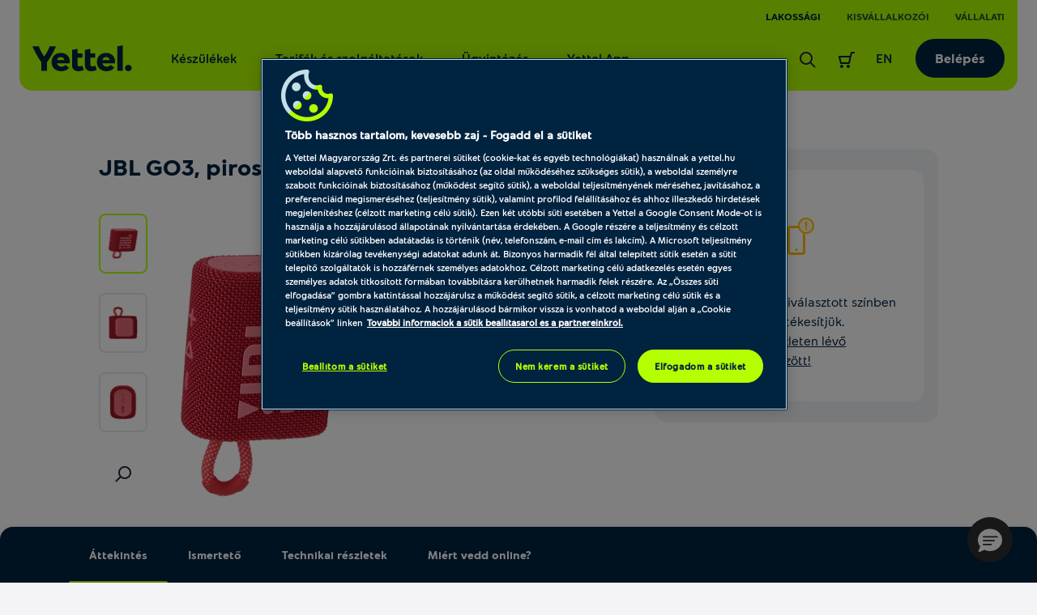

--- FILE ---
content_type: text/html; charset=UTF-8
request_url: https://www.yettel.hu/tartozekok/bluetooth-hangszoro/jbl-go3-p1121150-residential
body_size: 41577
content:
<!DOCTYPE html>
<html xmlns="http://www.w3.org/1999/xhtml" xml:lang="hu" lang="hu">

<head>
    
            
<link rel="dns-prefetch" href="https://static.yettel.hu"/>
<link rel="dns-prefetch" href="https://www.googletagmanager.com"/>
<link rel="dns-prefetch" href="https://browser-update.org"/>
<link rel="dns-prefetch" href="https://cookie-cdn.cookiepro.com"/>
<meta charset="UTF-8">
<meta http-equiv="content-language" content="hu">
<meta http-equiv="X-UA-Compatible" content="ie=edge">

<link rel="apple-touch-icon" sizes="180x180" href="//static.yettel.hu/bundles/phoenix-static/manifest/apple-touch-icon.png?r-6.44.011">
<link rel="icon" type="image/png" sizes="32x32" href="//static.yettel.hu/bundles/phoenix-static/manifest/favicon-32x32.png?r-6.44.011">
<link rel="icon" type="image/png" sizes="192x192" href="//static.yettel.hu/bundles/phoenix-static/manifest/android-chrome-192x192.png?r-6.44.011">
<link rel="icon" type="image/png" sizes="16x16" href="//static.yettel.hu/bundles/phoenix-static/manifest/favicon-16x16.png?r-6.44.011">
<link rel="manifest" href="//static.yettel.hu/bundles/phoenix-static/manifest/site.webmanifest?r-6.44.011">
<link rel="mask-icon" href="//static.yettel.hu/bundles/phoenix-static/manifest/safari-pinned-tab.svg?r-6.44.011" color="#19aaf8">


    <link rel="preload" href="//static.yettel.hu/bundles/phoenix-static/font/typo/font-regular.woff?r-6.44.011" as="font" type="font/woff2" crossorigin />
    <link rel="preload" href="//static.yettel.hu/bundles/phoenix-static/font/typo/font-bold.woff?r-6.44.011" as="font" type="font/woff2" crossorigin />
    <link rel="preload" href="//static.yettel.hu/bundles/phoenix-static/font/typo/font-light.woff?r-6.44.011" as="font" type="font/woff2" crossorigin />
    <link rel="preload" href="//static.yettel.hu/bundles/phoenix-static/vendor/phoenix-icon/fonts/phoenix-icon.ttf?wgvox3?r-6.44.011" as="font" type="font/ttf" crossorigin />
    <link rel="preload" href="//static.yettel.hu/bundles/phoenix-static/vendor/portal-icon/fonts/portal-icon.ttf?wgvox3?r-6.44.011" as="font" type="font/ttf" crossorigin />

<meta name="apple-mobile-web-app-title" content="yettel.hu">
<meta name="application-name" content="yettel.hu">
<meta name="msapplication-TileColor" content="#0091d2">
<meta name="msapplication-TileImage" content="/mstile-144x144.png">
<meta name="theme-color" content="#ffffff">

    <!-- OneTrust Cookies Consent Notice start -->


<script src="https://cookie-cdn.cookiepro.com/scripttemplates/otSDKStub.js"
        type="text/javascript"
        charset="UTF-8"
        data-document-language="true"
        data-domain-script="3d184e74-51f8-454a-8c9a-97439982787f" async></script>
<script type="text/javascript">
    function isMobile() {
        let check = false;
        (function(a){if(/(android|bb\d+|meego).+mobile|avantgo|bada\/|blackberry|blazer|compal|elaine|fennec|hiptop|iemobile|ip(hone|od)|iris|kindle|lge |maemo|midp|mmp|mobile.+firefox|netfront|opera m(ob|in)i|palm( os)?|phone|p(ixi|re)\/|plucker|pocket|psp|series(4|6)0|symbian|treo|up\.(browser|link)|vodafone|wap|windows ce|xda|xiino/i.test(a)||/1207|6310|6590|3gso|4thp|50[1-6]i|770s|802s|a wa|abac|ac(er|oo|s\-)|ai(ko|rn)|al(av|ca|co)|amoi|an(ex|ny|yw)|aptu|ar(ch|go)|as(te|us)|attw|au(di|\-m|r |s )|avan|be(ck|ll|nq)|bi(lb|rd)|bl(ac|az)|br(e|v)w|bumb|bw\-(n|u)|c55\/|capi|ccwa|cdm\-|cell|chtm|cldc|cmd\-|co(mp|nd)|craw|da(it|ll|ng)|dbte|dc\-s|devi|dica|dmob|do(c|p)o|ds(12|\-d)|el(49|ai)|em(l2|ul)|er(ic|k0)|esl8|ez([4-7]0|os|wa|ze)|fetc|fly(\-|_)|g1 u|g560|gene|gf\-5|g\-mo|go(\.w|od)|gr(ad|un)|haie|hcit|hd\-(m|p|t)|hei\-|hi(pt|ta)|hp( i|ip)|hs\-c|ht(c(\-| |_|a|g|p|s|t)|tp)|hu(aw|tc)|i\-(20|go|ma)|i230|iac( |\-|\/)|ibro|idea|ig01|ikom|im1k|inno|ipaq|iris|ja(t|v)a|jbro|jemu|jigs|kddi|keji|kgt( |\/)|klon|kpt |kwc\-|kyo(c|k)|le(no|xi)|lg( g|\/(k|l|u)|50|54|\-[a-w])|libw|lynx|m1\-w|m3ga|m50\/|ma(te|ui|xo)|mc(01|21|ca)|m\-cr|me(rc|ri)|mi(o8|oa|ts)|mmef|mo(01|02|bi|de|do|t(\-| |o|v)|zz)|mt(50|p1|v )|mwbp|mywa|n10[0-2]|n20[2-3]|n30(0|2)|n50(0|2|5)|n7(0(0|1)|10)|ne((c|m)\-|on|tf|wf|wg|wt)|nok(6|i)|nzph|o2im|op(ti|wv)|oran|owg1|p800|pan(a|d|t)|pdxg|pg(13|\-([1-8]|c))|phil|pire|pl(ay|uc)|pn\-2|po(ck|rt|se)|prox|psio|pt\-g|qa\-a|qc(07|12|21|32|60|\-[2-7]|i\-)|qtek|r380|r600|raks|rim9|ro(ve|zo)|s55\/|sa(ge|ma|mm|ms|ny|va)|sc(01|h\-|oo|p\-)|sdk\/|se(c(\-|0|1)|47|mc|nd|ri)|sgh\-|shar|sie(\-|m)|sk\-0|sl(45|id)|sm(al|ar|b3|it|t5)|so(ft|ny)|sp(01|h\-|v\-|v )|sy(01|mb)|t2(18|50)|t6(00|10|18)|ta(gt|lk)|tcl\-|tdg\-|tel(i|m)|tim\-|t\-mo|to(pl|sh)|ts(70|m\-|m3|m5)|tx\-9|up(\.b|g1|si)|utst|v400|v750|veri|vi(rg|te)|vk(40|5[0-3]|\-v)|vm40|voda|vulc|vx(52|53|60|61|70|80|81|83|85|98)|w3c(\-| )|webc|whit|wi(g |nc|nw)|wmlb|wonu|x700|yas\-|your|zeto|zte\-/i.test(a.substr(0,4))) check = true;})(navigator.userAgent||navigator.vendor||window.opera);
        return check;
    }


    function OptanonWrapper() {
        Optanon.OnConsentChanged(function () {
            window.dataLayer.push({event: 'CookieProConsentChanged'});
        });

        if (isMobile() && document.getElementById('onetrust-banner-sdk')) {
            // Get the buttons and container
            var acceptBtn = document.getElementById("onetrust-accept-btn-handler");
            var declineBtn = document.getElementById("onetrust-reject-all-handler");
            var cookieSettingsBtn = document.getElementById("onetrust-pc-btn-handler");
            var btnContainer = document.getElementById("onetrust-button-group");
            // Set the order you want below...
            btnContainer.append(acceptBtn, declineBtn, cookieSettingsBtn)
        }
    }

</script>

<!-- CookiePro Cookies Consent Notice end -->
    <!-- Google Tag Manager Datalayer -->
    <script>
        if (!window.dataLayer) window.dataLayer = [];
        dataLayer = window.dataLayer.concat([{
            pageType: 'product',
            channel: '',
            ecommerce: {
                currencyCode: 'HUF'
            },
            originalUrl: window.location.href,
            loginStatus: 'notloggedin',
            accountStatus: undefined,
            ctnSelection: undefined,
            timestamp: 1768629016,
            userId: undefined,
            accountId: undefined,
            customerSegment: undefined,
            customerSubSegment: undefined,
            customerType: undefined,
            customerId: undefined,
            upgradeAvailable: undefined,
            earlyHandsetUpgradeFee: undefined,
            commitmentEndDate: undefined,
            remainingLoyaltyMonths: undefined,
            pre2postMigrationAvailable: 'notApplicable'        }])
    </script>
    <!-- END  Google Tag Manager Datalayer -->
    
    <meta http-equiv="Content-Type" content="text/html; charset=utf-8" />
    <title>JBL GO3 piros - Yettel</title>
    <meta name="viewport" content="width=device-width, initial-scale=1.0">
    <meta name="description" content="JBL GO3 - Bluetooth hangszóró- Online jobban megéri. Rendeld kedvezményes áron a Yetteltől! Ingyenes kiszállítás 2 nap alatt. 14 napos cseregarancia.">
    <meta name="keywords" content="">

<meta property="og:image" content="https://static.yettel.hu/product_images/1200x630/resize/jbl-go-3-hero-red-0078-1605x1605px_5zkql94v.png?v=2">
<meta property="og:url" content="https://www.yettel.hu/tartozekok/bluetooth-hangszoro/jbl-go3-p1121150-residential">
<meta property="og:type" content="product">
<meta property="og:title" content="JBL GO3 piros - Yettel">
<meta property="og:description" content="JBL GO3 - Bluetooth hangszóró- Online jobban megéri. Rendeld kedvezményes áron a Yetteltől! Ingyenes kiszállítás 2 nap alatt. 14 napos cseregarancia.">
<link rel="canonical" href="https://www.yettel.hu/tartozekok/bluetooth-hangszoro/jbl-go3-p1121150-residential">
<link rel="shortcut icon" href="//static.yettel.hu/bundles/phoenix-static/images/favicon.ico?r-6.44.011"><!-- Anti-flicker snippet (recommended)  -->
<style>.async-hide { opacity: 0 !important} </style>
<script>(function(a,s,y,n,c,h,i,d,e){s.className+=' '+y;h.start=1*new Date;
        h.end=i=function(){s.className=s.className.replace(RegExp(' ?'+y),'')};
        (a[n]=a[n]||[]).hide=h;setTimeout(function(){i();h.end=null},c);h.timeout=c;
    })(window,document.documentElement,'async-hide','dataLayer',4000,
        {'GTM-G3BC':true});</script>

<link href="//static.yettel.hu/compiled/css/portal-vcorbisappportalhu.css?r-6.44.011" rel="stylesheet" type="text/css" charset="utf-8"/>
<script type="application/javascript">var vcorbisTrackerConf = {"pageType":"product","meta":{"locale":"hu","routingKey":"product_show","currency":"HUF","typeMap":{"typeMap":{"home":[],"productCategory":["productList","limit","page","breadcrumb"],"product_search":["productList","limit","page","breadcrumb"],"product_show":["product"],"offer_definition_load_tab":[],"cart_add_product":["product"],"cart_quick_order":["product"],"cart_index":["cart"],"checkout_index":["cart"],"checkout_confirm":[],"checkout_order_success":["order"]}},"trustedShop":[]},"user":{"email":false,"user_id":false,"type":"Guest User"}};</script><script type="application/javascript">var portalParams = {"format":{"precision":0,"decimalDelimiter":".","thousandsDelimiter":" "},"currency":"Ft","env":"prod"};</script>
    <!-- browser-update -->
<script>
    var $buoop = {
        required: {
            i:11, f:45, o:30, s:9, c:45
        },
        insecure:true,
        reminder:0,
        api:2018.08,
        onshow: function (infos) {
            phoenix.browserUpdate.initialize()
        },
        onclose: function (infos) {
            setTimeout(phoenix.browserUpdate.close, 100)
        }
    };
    function $buo_f(){
        var e = document.createElement("script");
        e.src = "//browser-update.org/update.min.js";
        document.body.appendChild(e);
    };
    try {document.addEventListener("DOMContentLoaded", $buo_f,false)}
    catch(e){window.attachEvent("onload", $buo_f)}
</script>
    <meta property="fb:app_id" content="673911128034521">
    <script type="application/ld+json">
{"@context":"https:\/\/schema.org\/","@type":"Product","name":"JBL GO3, piros","color":"piros","image":["https:\/\/static.yettel.hu\/product_images\/280x210\/resize\/jbl-go-3-hero-red-0078-1605x1605px_5zkql94v.png?v=2","https:\/\/static.yettel.hu\/product_images\/280x210\/resize\/jbl-go-3-back-red-0096-1605x1605px_9oh6gud0.png?v=2","https:\/\/static.yettel.hu\/product_images\/280x210\/resize\/jbl-go-3-right-red-0136-1605x1605px_zm5aa4eo.png?v=2"],"description":"<p>A JBL Go 3 mer\u00e9sz st\u00edlus\u00fa \u00e9s gazdag JBL Pro Sound hangz\u00e1ssal rendelkezik. Az \u00faj, szemet gy\u00f6ny\u00f6rk\u00f6dtet\u0151 diz\u00e1jnnal, sz\u00ednes sz\u00f6vetekkel \u00e9s kifejez\u0151 r\u00e9szletekkel elengedhetetlen kieg\u00e9sz\u00edt\u0151 ak\u00e1r egy kir\u00e1ndul\u00e1shoz.<\/p>","sku":"1121150","mpn":"","brand":{"@type":"Brand","name":"JBL"},"offers":{"@type":"Offer","url":"https:\/\/www.yettel.hu\/tartozekok\/bluetooth-hangszoro\/jbl-go3-p1121150-residential","priceCurrency":"HUF","price":"0","itemCondition":"https:\/\/schema.org\/NewCondition","availability":"https:\/\/schema.org\/OutOfStock","seller":{"@type":"Organization","name":"Yettel Zrt."}}}</script>
 <script>(function(w,d,s,l,i){w[l]=w[l]||[];w[l].push({'gtm.start':
        new Date().getTime(),event:'gtm.js'});var f=d.getElementsByTagName(s)[0],
        j=d.createElement(s),dl=l!='dataLayer'?'&l='+l:'';j.async=true;j.src=
        'https://www.googletagmanager.com/gtm.js?id='+i+dl;f.parentNode.insertBefore(j,f);
    })(window,document,'script','dataLayer', 'GTM-G3BC');</script>
            <script>
        var gtmExponeaConfig = {
            target: 'https://sara.yettel.hu',
            token: '3aaa625a-71d2-11eb-a41d-0eef85269f59',
                    new_experiments: {mode: "sync", timeout: 500},
            track: {
                google_analytics: true,
                visits: true,
                default_properties: {
                    source: 'WEB',
                    language: 'hu',
                    logged_in: false                }
            }
        };
        if (false) {
            gtmExponeaConfig.push = {
                safari: {
                    websitePushID: 'web.hu.yettel'
                },
            }
        }
        !function (e, n, t, i, o, r) {
            var a = 4e3, c = "xnpe_async_hide";

            function s(e) {
                return e.reduce((function (e, n) {
                    return e[n] = function () {
                        e._.push([n.toString(), arguments])
                    }, e
                }), {_: []})
            }

            function m(e, n, t) {
                var i = t.createElement(n);
                i.src = e;
                var o = t.getElementsByTagName(n)[0];
                return o.parentNode.insertBefore(i, o), i
            }

            r.target = r.target || "https://api.exponea.com", r.file_path = r.file_path || r.target + "/js/exponea.min.js", e[t] = s(["anonymize", "initialize", "identify", "update", "track", "trackLink", "trackEnhancedEcommerce", "getHtml", "showHtml", "showBanner", "showWebLayer", "ping", "getAbTest", "loadDependency", "getRecommendation", "reloadWebLayers"]), e[t].notifications = s(["isAvailable", "isSubscribed", "subscribe", "unsubscribe"]), e[t].snippetVersion = "v2.1.0", function (e, n, t) {
                e[n]["_" + t] = {}, e[n]["_" + t].nowFn = e[t] && e[t].now ? e[t].now.bind(e[t]) : Date.now, e[n]["_" + t].snippetStartTime = e[n]["_" + t].nowFn()
            }(e, t, "performance"), function (e, n, t, i, o, r) {
                e[o] = {
                    sdk: e[i],
                    sdkObjectName: i,
                    skipExperiments: !!t.new_experiments,
                    sign: t.token + "/" + (r.exec(n.cookie) || ["", "new"])[1],
                    path: t.target
                }
            }(e, n, r, t, o, RegExp("__exponea_etc__" + "=([\w-]+)")), function (e, n, t) {
                m(e.file_path, n, t)
            }(r, i, n), function (e, n, t, i, o, r, s) {
                if (e.new_experiments) {
                    !0 === e.new_experiments && (e.new_experiments = {});
                    var p = e.new_experiments.hide_class || c, u = e.new_experiments.timeout || a,
                        _ = encodeURIComponent(r.location.href.split("#")[0]),
                        l = e.target + "/webxp/" + n + "/" + r[t].sign + "/modifications.min.js?http-referer=" + _ + "&timeout=" + u + "ms";
                    "sync" === e.new_experiments.mode && r.localStorage.getItem("__exponea__sync_modifications__") ? function (e, n, t, i, o) {
                        t[o][n] = "<" + n + ' src="' + e + '"></' + n + ">", i.writeln(t[o][n]), i.writeln("<" + n + ">!" + o + ".init && document.writeln(" + o + "." + n + '.replace("/' + n + '/", "/' + n + '-async/").replace("><", " async><"))</' + n + ">")
                    }(l, n, r, s, t) : function (e, n, t, i, o, r, a, c) {
                        r.documentElement.classList.add(e);
                        var s = m(t, i, r);

                        function p() {
                            o[c].init || m(t.replace("/" + i + "/", "/" + i + "-async/"), i, r)
                        }

                        function u() {
                            r.documentElement.classList.remove(e)
                        }

                        s.onload = p, s.onerror = p, o.setTimeout(u, n), o[a]._revealPage = u
                    }(p, u, l, n, r, s, o, t)
                }
            }(r, i, o, 0, t, e, n), function (e, n, t) {
                e[n].start = function (i) {
                    i && Object.keys(i).forEach((function (e) {
                        return t[e] = i[e]
                    })), e[n].initialize(t)
                }
            }(e, t, r)
        }(window, document, "exponea", "script", "webxpClient", gtmExponeaConfig);

        function getCookie(cookieName) {
            var name = cookieName + "=";
            var decodedCookie = decodeURIComponent(document.cookie);
            var cookieArray = decodedCookie.split(';');

            for (var i = 0; i < cookieArray.length; i++) {
                var cookie = cookieArray[i].trim();
                if (cookie.indexOf(name) === 0) {
                    return cookie.substring(name.length, cookie.length);
                }
            }
            return false;
        }

        function checkOnetrustActiveGroupsExist() {
            let result = false;
            let optanonCookie = getCookie('OptanonConsent');
            if (optanonCookie) {
                if (optanonCookie.includes("C0001")) {
                    result = true;
                }
            }
            return result;
        }
    </script>

    
        <script type="text/javascript" src="https://embed.binkies3d.com/integrations/vBNch9w8/nn317nda/script.js" async
            referrerPolicy="no-referrer-when-downgrade"></script>
</head>

    <div class="modal fadde dialog-modal" data-backdrop="static" data-keyboard="false"  tabindex="-1" data-ref="businessLoginAlertModal" aria-labelledby="business-login-alert-title">
    <div class="modal-dialog overlay-modal__dialog">
        <div class="modal-content p-3 p-md-5">
            <div class="modal-body p-0">
                <i class="portal-icon portal-icon-close-1-min text-danger typo__headings--2 d-block mb-3"></i>
                <span class="typo__headings--3 pb-3 d-block" id="business-login-alert-title">Úgy látjuk ez Yettel üzleti fiókhoz tartozó e-mail cím</span>
                <p class="typo__bodycopy--6">A megadott e-mail cím/jelszó páros egy üzleti előfizetéshez tartozik. Biztos ezzel akarsz bejelentkezni?</p>
                <div class="pt-4">
                    <a  data-comp="btn" href="/kilepes?redirectUrl=%2Fbejelentkezes" class="btn btn--contained btn--primary btn--block mb-2" data-ref="modal-button"><span class="btn-label">Nem, vissza</span><img class="svg-icon loaderChange " src=//static.yettel.hu/bundles/phoenix-static/images/ots/loader-blue.gif?r-6.44.011/></a>                    <a  data-comp="btn" href="https://uzletifiok.yettel.hu" class="btn btn--contained btn--primary btn--block" data-ref="modal-button"><span class="btn-label">Igen, tovább az üzleti oldalra</span><img class="svg-icon loaderChange " src=//static.yettel.hu/bundles/phoenix-static/images/ots/loader-blue.gif?r-6.44.011/></a>                </div>
            </div>
        </div>
    </div>
</div>
<body class="layout theme-alternate" style="" data-vat-locale="hu" data-vat-routing-key="product_show" data-vat-user="AnonymousUser" data-logged-in="" data-vc-component="lazy-load scrollbar-helper  auto-authenticator  " data-auth-url='https://www.yettel.hu/auto-login-data' data-logout-url="" data-static-translations="{&quot;tableLabel&quot;:&quot;T\u00e1bl\u00e1zathoz \u00e9rkezt\u00e9l&quot;,&quot;tableEndLabel&quot;:&quot;A t\u00e1bl\u00e1zat v\u00e9g\u00e9hez \u00e9rt\u00e9l&quot;}" data-icon-translations="{&quot;icon-check&quot;:&quot;Pipa ikon&quot;,&quot;icon-close&quot;:&quot;Kereszt ikon&quot;}"><noscript><iframe src='https://www.googletagmanager.com/ns.html?id=GTM-G3BC' height='0' width='0' style='display:none;visibility:hidden'></iframe></noscript>    <div
        data-vc-component="client-data-store"
        data-vc-component-options="{&quot;url&quot;:&quot;https:\/\/www.yettel.hu\/kliens-info\/tarolas&quot;}">
    </div>
    <script src="https://cdn.jsdelivr.net/npm/bowser@2.11.0/es5.js"></script>
<ul id="nav-access" class="a11y-nav">
    <li>
        <a id="skip-main" href="#content-main">Ugrás az oldal tartalmi részéhez</a>
    </li>

    <li>
        <a id="skip-search" href="#search">Ugrás a keresőhöz</a>
    </li>
    <li>
        <a id="skip-language-selector" href="#lang-selector">Ugrás a nyelvválasztóhoz</a>
    </li>
</ul>
<header id="header"
    class="layout__header portal-header header
                "
    data-component="headroom" data-ref="header" data-headroom-options="{&quot;offset&quot;:0,&quot;tolerance&quot;:{&quot;up&quot;:5,&quot;down&quot;:3},&quot;classes&quot;:{&quot;initialClass&quot;:&quot;headroom&quot;,&quot;pinnedClass&quot;:&quot;headroom--pinned&quot;,&quot;unpinnedClass&quot;:&quot;headroom--unpinned&quot;}}">
    <div class="portal-header__wrapper residential mx-3 mx-lg-4 ">
        

<div class="stretch-container header-extension header-extension--desktop p-0 px-lg-3">
    <div class="stretch-container__wrapper">
        <div class="stretch-container__column stretch-container__column--left">
                    </div>
        <div class="stretch-container__column stretch-container__column--right">
                    <nav class="accessibility-container"
            aria-label="TelenorContent.headerExtension@aria.label">
            <ul class="header-extension__list d-flex"
                role="menubar"
            >
                        <li class="header-extension__list-item segment-item segment-item--active"
            role="none">
            <a class="header-extension__list-item-link segment-item__link"
                role="menuitem"
                aria-current="page"
                href="/">Lakossági</a>
        </li>
            <li class="header-extension__list-item segment-item "
            role="none">
            <a class="header-extension__list-item-link segment-item__link"
                role="menuitem"
                aria-current="false"
                href="/uzleti">Kisvállalkozói</a>
        </li>
            <li class="header-extension__list-item segment-item "
            role="none">
            <a class="header-extension__list-item-link segment-item__link"
                role="menuitem"
                aria-current="false"
                href="/vallalatok">Vállalati</a>
        </li>
                </ul>
        </nav>
            </div>
    </div>
</div>
        <div class="stretch-container portal-header__bar pt-4 px-0 pb-0 pt-lg-2 px-lg-3 rounded-bottom-3">
            <div class="stretch-container__wrapper">

                <div class="stretch-container__column stretch-container__column--left">
                    <div class="portal-header__menu">
                        <a class="portal-header__brand" href="/">
                            <img  src="//static.yettel.hu/bundles/phoenix-static/images/logo-y.svg?r-6.44.011" alt="A Yettel logója" data-escape-lazy-load="true" class="portal-image " />                        </a>
                        
<ul class="portal-header-menu">
                                                    <li class="portal-header-menu__item">
                    <a href="/" class="portal-header-menu__link"
                                                    data-megadropdown="#megamenu-324"
                            data-megadropdown-options="{&quot;containerSelector&quot;:&quot;[data-ref~=header]&quot;,&quot;animated&quot;:true}"
                            aria-haspopup="true"
                            aria-expanded="false"
                        >Készülékek</a>
                </li>
                                                            <li class="portal-header-menu__item">
                    <a href="/#" class="portal-header-menu__link"
                                                    data-megadropdown="#megamenu-325"
                            data-megadropdown-options="{&quot;containerSelector&quot;:&quot;[data-ref~=header]&quot;,&quot;animated&quot;:true}"
                            aria-haspopup="true"
                            aria-expanded="false"
                        >Tarifák és szolgáltatások</a>
                </li>
                                                            <li class="portal-header-menu__item">
                    <a href="/online-ugyintezes-regi" class="portal-header-menu__link"
                                                    data-megadropdown="#megamenu-326"
                            data-megadropdown-options="{&quot;containerSelector&quot;:&quot;[data-ref~=header]&quot;,&quot;animated&quot;:true}"
                            aria-haspopup="true"
                            aria-expanded="false"
                        >Ügyintézés</a>
                </li>
                                                            <li class="portal-header-menu__item">
                    <a href="https://app2.yettel.hu/W57L/appfooldal" class="portal-header-menu__link"
                        >Yettel App</a>
                </li>
                                                        </ul>
                    </div>
                </div>

                <div class="stretch-container__column stretch-container__column--right">
                    <ul class="portal-header-user-menu" role="presentation">
                                                    <li class="portal-header-user-menu__item header-search">
                                <a href="https://www.yettel.hu/kereses?s=residential"
                                    class="portal-header-user-menu__link"
                                    data-megadropdown="#megamenu-search"
                                    id="search">
                                    <span class="portal-header__icon">
                                        <img  src="//static.yettel.hu/bundles/phoenix-static/images/icons/revamp2020/search-24px.svg?r-6.44.011" alt="Kereső ikon az oldalon történő kereséshez" data-escape-lazy-load="true" class="portal-image " />                                    </span>
                                    <span class="sr-only">
                                        Keresés                                    </span>
                                </a>
                            </li>
                                                            <li class="portal-header-user-menu__item">
                                                                            <a href="#" class="portal-header-user-menu__link header-cart accessibility-container"
                                            data-megadropdown="#megamenu-cart-preview"
                                            data-vc-component="cart-preview"
                                            data-options="{&quot;url&quot;:&quot;https:\/\/www.yettel.hu\/minicart&quot;,&quot;contentTargetSelector&quot;:&quot;[data-ref=\&quot;cart-preview-container\&quot;]&quot;,&quot;counterTargetSelector&quot;:&quot;[data-ref=\&quot;cart-item-count\&quot;]&quot;,&quot;cartUrl&quot;:&quot;https:\/\/www.yettel.hu\/kosar&quot;}"
                                        >
                                            <div class="sr-only">
    Keresőfelület aktiválása</div>
<div id="cart-counter-block-id" class="portal-header__cart-counter-block">
    <span class="portal-header__icon ">
        <svg width="24" height="24" viewBox="0 0 24 24" fill="none" xmlns="http://www.w3.org/2000/svg">
<path d="M18.0001 2C17.5341 2 17.1311 2.322 17.0251 2.775L16.0511 7H3.00006C2.69106 7 2.40106 7.142 2.21206 7.385C2.02306 7.627 1.95506 7.945 2.02906 8.243L4.02906 16.243C4.14106 16.688 4.54106 17 5.00006 17H15.0001C15.4661 17 15.8691 16.679 15.9751 16.225L18.7951 4H22.0001V2H18.0001ZM14.2051 15H5.78106L4.28106 9H15.5891L14.2051 15Z" fill="#002340"/>
<path d="M6 22C7.10457 22 8 21.1046 8 20C8 18.8954 7.10457 18 6 18C4.89543 18 4 18.8954 4 20C4 21.1046 4.89543 22 6 22Z" fill="#002340"/>
<path d="M14 22C15.1046 22 16 21.1046 16 20C16 18.8954 15.1046 18 14 18C12.8954 18 12 18.8954 12 20C12 21.1046 12.8954 22 14 22Z" fill="#002340"/>
</svg>
    </span>
    </div>
                                        </a>
                                                                    </li>
                                                    
                        <li class="portal-header-user-menu__item header-lang-selector">
                            <a class="portal-header-user-menu__link accessibility-container" href="https://en.yettel.hu" id="lang-selector" hreflang="en" lang="en" aria-label="Váltás angol nyelvre">
        EN
    </a>                        </li>

                        <li class="portal-header-user-menu__item header-login">
                            <a  data-comp="btn" href="/bejelentkezes/residential" class="btn btn--contained header-login-desktop" data-backdrop="false"><span class="btn-label">Belépés</span></a>                        </li>

                        
                        <li class="portal-header-user-menu__item mobile-menu">
                            <button class="header-toggler" type="button" data-megadropdown="#megamenu-header"
                                data-megadropdown-options="{&quot;containerSelector&quot;:false,&quot;bodyClass&quot;:&quot;is-menu-open&quot;}"
                                aria-label="Menü"
                                aria-controls="megamenu-header" aria-expanded="false">
                                <span class="header-toggler__icon">
                                  <span></span>
                                  <span></span>
                                  <span></span>
                                  <span></span>
                                </span>
                            </button>
                        </li>
                    </ul>
                </div>
            </div>
        </div>
        <div id="megamenu-header" class="portal-mobile-main-menu">
            

<div class="stretch-container header-extension header-extension--mobile p-0 px-lg-3">
    <div class="stretch-container__wrapper">
        <div class="stretch-container__column stretch-container__column--left">
            <a class="portal-header-user-menu__link accessibility-container" href="https://en.yettel.hu" id="lang-selector" hreflang="en" lang="en" aria-label="Váltás angol nyelvre">
        EN
    </a>        </div>
        <div class="stretch-container__column stretch-container__column--right">
                    <nav class="accessibility-container"
            aria-label="TelenorContent.headerExtension@aria.label">
            <ul class="header-extension__list d-flex"
                role="menubar"
            >
                        <li class="header-extension__list-item segment-item segment-item--active"
            role="none">
            <a class="header-extension__list-item-link segment-item__link"
                role="menuitem"
                aria-current="page"
                href="/">Lakossági</a>
        </li>
            <li class="header-extension__list-item segment-item "
            role="none">
            <a class="header-extension__list-item-link segment-item__link"
                role="menuitem"
                aria-current="false"
                href="/uzleti">Kisvállalkozói</a>
        </li>
            <li class="header-extension__list-item segment-item "
            role="none">
            <a class="header-extension__list-item-link segment-item__link"
                role="menuitem"
                aria-current="false"
                href="/vallalatok">Vállalati</a>
        </li>
                </ul>
        </nav>
            </div>
    </div>
</div>
            <nav class="portal-mobile-main-menu__layout">
                                    <div class="portal-mobile-main-menu__login-box">
                        <a  data-comp="btn" href="/bejelentkezes/residential" class="btn btn--contained header-login-desktop" data-backdrop="false"><span class="btn-label">Belépés</span></a>                    </div>
                
                
<ul class="portal-header-menu">
                                                    <li class="portal-header-menu__item">
                    <a href="/" class="portal-header-menu__link"
                                                    data-megadropdown="#megamenu-324"
                            data-megadropdown-options="{&quot;containerSelector&quot;:&quot;[data-ref~=header]&quot;,&quot;animated&quot;:true}"
                            aria-haspopup="true"
                            aria-expanded="false"
                        >Készülékek</a>
                </li>
                                                            <li class="portal-header-menu__item">
                    <a href="/#" class="portal-header-menu__link"
                                                    data-megadropdown="#megamenu-325"
                            data-megadropdown-options="{&quot;containerSelector&quot;:&quot;[data-ref~=header]&quot;,&quot;animated&quot;:true}"
                            aria-haspopup="true"
                            aria-expanded="false"
                        >Tarifák és szolgáltatások</a>
                </li>
                                                            <li class="portal-header-menu__item">
                    <a href="/online-ugyintezes-regi" class="portal-header-menu__link"
                                                    data-megadropdown="#megamenu-326"
                            data-megadropdown-options="{&quot;containerSelector&quot;:&quot;[data-ref~=header]&quot;,&quot;animated&quot;:true}"
                            aria-haspopup="true"
                            aria-expanded="false"
                        >Ügyintézés</a>
                </li>
                                                            <li class="portal-header-menu__item">
                    <a href="https://app2.yettel.hu/W57L/appfooldal" class="portal-header-menu__link"
                        >Yettel App</a>
                </li>
                                                        </ul>
            </nav>
        </div>
    </div>
    <div class="portal-header__alert-box">
        
<div id="general-flash-message-helper" class="alert-box" data-ref="general-datalayer-flash">
    
    </div>
        <div id="add_to_cart_flash_div_id" class="alert-box">
    
    <div data-tracker-ref="cart" data-tracker-params="[]"></div>
</div>
    </div>
    <div class="header__megadropdown">
        <nav class="mega-dropdown-container mega-dropdown mx-2 mx-lg-4 px-0 px-lg-3 pb-lg-3 pt-2 pt-lg-4" id="megamenu-324" data-vc-component="megamenu-level-3-collapse" aria-label="Készülékek">
    <div class="mega-dropdown__control-line">
        <button class="mega-dropdown__return-button gap-2" data-close aria-label="Vissza">
            <span>Készülékek</span>
        </button>
    </div>
    <div class="mega-dropdown__content">
        <div class="mega-dropdown__row">
    <div class="mega-dropdown__menu row row-cols-1 row-cols-lg-5 w-100 px-0">
                    
            <div class="mega-dropdown__col col px-0 px-lg-3">
                
<div class="mega-menu pb-lg-3 pt-lg-2 rounded-3 ">
    <div class="mega-menu__title-wrapper d-flex gap-1 pb-2 border-bottom align-items-center" data-toggle="collapse" data-target="#collapse3241" role="button" aria-expanded="false" aria-controls="collapse3241">
                <span class="mega-menu__title typo__bodycopy-highlighted--5 typo__l-headings-md--5 flex-grow-1">Mobilok</span>
    </div>
    <div class="collapse d-lg-block megamenu-level-3-collapse pt-2 pt-lg-0 no-transition" id="collapse3241">
        <div class="mega-dropdown__control-line d-block d-lg-none mx-0">
            <div class="mega-dropdown__return-button gap-2" data-toggle="collapse" data-target="#collapse3241" role="button" aria-expanded="true" aria-controls="collapse3241" aria-label="Vissza">
                Mobilok            </div>
        </div>
        <ul class="mega-menu__content mega-menu__content--long gap-lg-3 pt-lg-3">
                        <li>
            <a href="https://www.yettel.hu/mobiltelefon/apple" class="mega-menu__link" data-tracker-ref="megamenu-item" data-tracker-params="{&quot;title&quot;:&quot;Mobilok&quot;,&quot;link&quot;:&quot;Apple&quot;}">Apple</a>        </li>
    
                    <li>
            <a href="https://www.yettel.hu/mobiltelefon/samsung" class="mega-menu__link" data-tracker-ref="megamenu-item" data-tracker-params="{&quot;title&quot;:&quot;Mobilok&quot;,&quot;link&quot;:&quot;Samsung&quot;}">Samsung</a>        </li>
    
                    <li>
            <a href="https://www.yettel.hu/mobiltelefon/xiaomi" class="mega-menu__link" data-tracker-ref="megamenu-item" data-tracker-params="{&quot;title&quot;:&quot;Mobilok&quot;,&quot;link&quot;:&quot;Xiaomi&quot;}">Xiaomi</a>        </li>
    
                    <li>
            <a href="https://www.yettel.hu/mobiltelefon/honor" class="mega-menu__link" data-tracker-ref="megamenu-item" data-tracker-params="{&quot;title&quot;:&quot;Mobilok&quot;,&quot;link&quot;:&quot;HONOR&quot;}">HONOR</a>        </li>
    
                    <li>
            <a href="https://www.yettel.hu/mobiltelefon/google-pixel" class="mega-menu__link" data-tracker-ref="megamenu-item" data-tracker-params="{&quot;title&quot;:&quot;Mobilok&quot;,&quot;link&quot;:&quot;Google Pixel&quot;}">Google Pixel</a>        </li>
    
                    <li>
            <a href="https://www.yettel.hu/mobiltelefon/vivo" class="mega-menu__link" data-tracker-ref="megamenu-item" data-tracker-params="{&quot;title&quot;:&quot;Mobilok&quot;,&quot;link&quot;:&quot;Vivo&quot;}">Vivo</a>        </li>
    
                    <li>
            <a href="https://www.yettel.hu/mobiltelefon/motorola" class="mega-menu__link" data-tracker-ref="megamenu-item" data-tracker-params="{&quot;title&quot;:&quot;Mobilok&quot;,&quot;link&quot;:&quot;Motorola&quot;}">Motorola</a>        </li>
    
                    <li>
            <a href="https://www.yettel.hu/mobiltelefon/nulla-forintos-keszulekek" class="mega-menu__link" data-tracker-ref="megamenu-item" data-tracker-params="{&quot;title&quot;:&quot;Mobilok&quot;,&quot;link&quot;:&quot;Vidd el 0 Ft-\u00e9rt!&quot;}">Vidd el 0 Ft-ért!</a>        </li>
    
                    <li>
            <a href="https://www.yettel.hu/mobiltelefon/elofizetes-nelkul" class="mega-menu__link" data-tracker-ref="megamenu-item" data-tracker-params="{&quot;title&quot;:&quot;Mobilok&quot;,&quot;link&quot;:&quot;K\u00e9sz\u00fcl\u00e9kek el\u0151fizet\u00e9s n\u00e9lk\u00fcl&quot;}">Készülékek előfizetés nélkül</a>        </li>
    
                    <li>
            <a href="https://www.yettel.hu/mobiltelefon/premium" class="mega-menu__link" data-tracker-ref="megamenu-item" data-tracker-params="{&quot;title&quot;:&quot;Mobilok&quot;,&quot;link&quot;:&quot;Pr\u00e9mium k\u00e9sz\u00fcl\u00e9kek&quot;}">Prémium készülékek</a>        </li>
    
            
                    <li>
            <a href="/mobiltelefon/online-kedvezmeny" class="mega-menu__link" data-tracker-ref="megamenu-item" data-tracker-params="{&quot;title&quot;:&quot;Mobilok&quot;,&quot;link&quot;:&quot;Online kedvezm\u00e9nyes k\u00e9sz\u00fcl\u00e9kek&quot;}">Online kedvezményes készülékek</a>        </li>
    
                                    <li class="mega-menu-more gap-2">
                    <a href="https://www.yettel.hu/mobiltelefon" class="mega-menu__link mega-menu__link--more" data-tracker-ref="megamenu-item" data-tracker-params="{&quot;title&quot;:&quot;Mobilok&quot;,&quot;link&quot;:&quot;\u00d6sszes mobil&quot;}">Összes mobil</a>                </li>
            
                    </ul>
    </div>
</div>
            </div>
                    
            <div class="mega-dropdown__col col px-0 px-lg-3">
                
<div class="mega-menu pb-lg-3 pt-lg-2 rounded-3 ">
    <div class="mega-menu__title-wrapper d-flex gap-1 pb-2 border-bottom align-items-center" data-toggle="collapse" data-target="#collapse3242" role="button" aria-expanded="false" aria-controls="collapse3242">
                <span class="mega-menu__title typo__bodycopy-highlighted--5 typo__l-headings-md--5 flex-grow-1">Okoseszközök, routerek</span>
    </div>
    <div class="collapse d-lg-block megamenu-level-3-collapse pt-2 pt-lg-0 no-transition" id="collapse3242">
        <div class="mega-dropdown__control-line d-block d-lg-none mx-0">
            <div class="mega-dropdown__return-button gap-2" data-toggle="collapse" data-target="#collapse3242" role="button" aria-expanded="true" aria-controls="collapse3242" aria-label="Vissza">
                Okoseszközök, routerek            </div>
        </div>
        <ul class="mega-menu__content  gap-lg-3 pt-lg-3">
                        <li>
            <a href="/tv/tvbox" class="mega-menu__link" data-tracker-ref="megamenu-item" data-tracker-params="{&quot;title&quot;:&quot;Okoseszk\u00f6z\u00f6k, routerek&quot;,&quot;link&quot;:&quot;TV Box&quot;}">TV Box</a>        </li>
    
                    <li>
            <a href="https://www.yettel.hu/router/" class="mega-menu__link" data-tracker-ref="megamenu-item" data-tracker-params="{&quot;title&quot;:&quot;Okoseszk\u00f6z\u00f6k, routerek&quot;,&quot;link&quot;:&quot;Routerek&quot;}">Routerek</a>        </li>
    
                    <li>
            <a href="/otthonnet-eszkozok" class="mega-menu__link" data-tracker-ref="megamenu-item" data-tracker-params="{&quot;title&quot;:&quot;Okoseszk\u00f6z\u00f6k, routerek&quot;,&quot;link&quot;:&quot;OtthonNet eszk\u00f6z\u00f6k&quot;}">OtthonNet eszközök</a>        </li>
    
                    <li>
            <a href="https://www.yettel.hu/tablet" class="mega-menu__link" data-tracker-ref="megamenu-item" data-tracker-params="{&quot;title&quot;:&quot;Okoseszk\u00f6z\u00f6k, routerek&quot;,&quot;link&quot;:&quot;Tabletek&quot;}">Tabletek</a>        </li>
    
                    <li>
            <a href="https://www.yettel.hu/tartozekok/esim-okosorak" class="mega-menu__link" data-tracker-ref="megamenu-item" data-tracker-params="{&quot;title&quot;:&quot;Okoseszk\u00f6z\u00f6k, routerek&quot;,&quot;link&quot;:&quot;Okos\u00f3r\u00e1k eSIM-mel&quot;}">Okosórák eSIM-mel</a>        </li>
    
                    <li>
            <a href="https://www.yettel.hu/tartozekok/okosorak-gyerekeknek" class="mega-menu__link" data-tracker-ref="megamenu-item" data-tracker-params="{&quot;title&quot;:&quot;Okoseszk\u00f6z\u00f6k, routerek&quot;,&quot;link&quot;:&quot;Okos\u00f3r\u00e1k gyerekeknek&quot;}">Okosórák gyerekeknek</a>        </li>
    
                    <li>
            <a href="https://www.yettel.hu/tartozekok/nyomkovetok-elofizetessel" class="mega-menu__link" data-tracker-ref="megamenu-item" data-tracker-params="{&quot;title&quot;:&quot;Okoseszk\u00f6z\u00f6k, routerek&quot;,&quot;link&quot;:&quot;Nyomk\u00f6vet\u0151k el\u0151fizet\u00e9ssel&quot;}">Nyomkövetők előfizetéssel</a>        </li>
    
                    
                    </ul>
    </div>
</div>
            </div>
                    
            <div class="mega-dropdown__col col px-0 px-lg-3">
                
<div class="mega-menu pb-lg-3 pt-lg-2 rounded-3 ">
    <div class="mega-menu__title-wrapper d-flex gap-1 pb-2 border-bottom align-items-center" data-toggle="collapse" data-target="#collapse3244" role="button" aria-expanded="false" aria-controls="collapse3244">
                <span class="mega-menu__title typo__bodycopy-highlighted--5 typo__l-headings-md--5 flex-grow-1">Kiegészítők, tartozékok</span>
    </div>
    <div class="collapse d-lg-block megamenu-level-3-collapse pt-2 pt-lg-0 no-transition" id="collapse3244">
        <div class="mega-dropdown__control-line d-block d-lg-none mx-0">
            <div class="mega-dropdown__return-button gap-2" data-toggle="collapse" data-target="#collapse3244" role="button" aria-expanded="true" aria-controls="collapse3244" aria-label="Vissza">
                Kiegészítők, tartozékok            </div>
        </div>
        <ul class="mega-menu__content  gap-lg-3 pt-lg-3">
                        <li>
            <a href="https://www.yettel.hu/tartozekok/kedvezmeny" class="mega-menu__link" data-tracker-ref="megamenu-item" data-tracker-params="{&quot;title&quot;:&quot;Kieg\u00e9sz\u00edt\u0151k, tartoz\u00e9kok&quot;,&quot;link&quot;:&quot;Tartoz\u00e9kakci\u00f3&quot;}">Tartozékakció</a>        </li>
    
                    <li>
            <a href="https://www.yettel.hu/telefon-tartozek-kereso" class="mega-menu__link" data-tracker-ref="megamenu-item" data-tracker-params="{&quot;title&quot;:&quot;Kieg\u00e9sz\u00edt\u0151k, tartoz\u00e9kok&quot;,&quot;link&quot;:&quot;Tartoz\u00e9kkeres\u0151&quot;}">Tartozékkereső</a>        </li>
    
                    <li>
            <a href="https://www.yettel.hu/tartozekok/okosora-okoskarkoto" class="mega-menu__link" data-tracker-ref="megamenu-item" data-tracker-params="{&quot;title&quot;:&quot;Kieg\u00e9sz\u00edt\u0151k, tartoz\u00e9kok&quot;,&quot;link&quot;:&quot;Okos\u00f3r\u00e1k, okoskark\u00f6t\u0151k&quot;}">Okosórák, okoskarkötők</a>        </li>
    
                    <li>
            <a href="https://www.yettel.hu/tartozekok/telefontokok" class="mega-menu__link" data-tracker-ref="megamenu-item" data-tracker-params="{&quot;title&quot;:&quot;Kieg\u00e9sz\u00edt\u0151k, tartoz\u00e9kok&quot;,&quot;link&quot;:&quot;Telefontokok&quot;}">Telefontokok</a>        </li>
    
                    <li>
            <a href="https://www.yettel.hu/tartozekok/uvegfolia-kijelzovedofolia" class="mega-menu__link" data-tracker-ref="megamenu-item" data-tracker-params="{&quot;title&quot;:&quot;Kieg\u00e9sz\u00edt\u0151k, tartoz\u00e9kok&quot;,&quot;link&quot;:&quot;\u00dcvegf\u00f3lia&quot;}">Üvegfólia</a>        </li>
    
                    <li>
            <a href="https://www.yettel.hu/tartozekok/telefon-tolto" class="mega-menu__link" data-tracker-ref="megamenu-item" data-tracker-params="{&quot;title&quot;:&quot;Kieg\u00e9sz\u00edt\u0151k, tartoz\u00e9kok&quot;,&quot;link&quot;:&quot;T\u00f6lt\u0151fejek, adapterek&quot;}">Töltőfejek, adapterek</a>        </li>
    
            
                                    <li class="mega-menu-more gap-2">
                    <a href="https://www.yettel.hu/tartozekok" class="mega-menu__link mega-menu__link--more" data-tracker-ref="megamenu-item" data-tracker-params="{&quot;title&quot;:&quot;Kieg\u00e9sz\u00edt\u0151k, tartoz\u00e9kok&quot;,&quot;link&quot;:&quot;\u00d6sszes kieg\u00e9sz\u00edt\u0151&quot;}">Összes kiegészítő</a>                </li>
            
                    </ul>
    </div>
</div>
            </div>
                    
            <div class="mega-dropdown__col col px-0 px-lg-3">
                
<div class="mega-menu pb-lg-3 pt-lg-2 rounded-3 ">
    <div class="mega-menu__title-wrapper d-flex gap-1 pb-2 border-bottom align-items-center" data-toggle="collapse" data-target="#collapse3243" role="button" aria-expanded="false" aria-controls="collapse3243">
                <span class="mega-menu__title typo__bodycopy-highlighted--5 typo__l-headings-md--5 flex-grow-1">Hasznos</span>
    </div>
    <div class="collapse d-lg-block megamenu-level-3-collapse pt-2 pt-lg-0 no-transition" id="collapse3243">
        <div class="mega-dropdown__control-line d-block d-lg-none mx-0">
            <div class="mega-dropdown__return-button gap-2" data-toggle="collapse" data-target="#collapse3243" role="button" aria-expanded="true" aria-controls="collapse3243" aria-label="Vissza">
                Hasznos            </div>
        </div>
        <ul class="mega-menu__content  gap-lg-3 pt-lg-3">
                        <li>
            <a href="https://www.yettel.hu/mobiltelefon/felujitott-es-hasznalt-telefonok" class="mega-menu__link" data-tracker-ref="megamenu-item" data-tracker-params="{&quot;title&quot;:&quot;Hasznos&quot;,&quot;link&quot;:&quot;Haszn\u00e1lt k\u00e9sz\u00fcl\u00e9k v\u00e1s\u00e1rl\u00e1s&quot;}">Használt készülék vásárlás</a>        </li>
    
                    <li>
            <a href="/hasznalt-keszulek-eladas" class="mega-menu__link" data-tracker-ref="megamenu-item" data-tracker-params="{&quot;title&quot;:&quot;Hasznos&quot;,&quot;link&quot;:&quot;Add el haszn\u00e1lt mobilodat&quot;}">Add el használt mobilodat</a>        </li>
    
                    <li>
            <a href="/keszulekcsere" class="mega-menu__link" data-tracker-ref="megamenu-item" data-tracker-params="{&quot;title&quot;:&quot;Hasznos&quot;,&quot;link&quot;:&quot;K\u00e9sz\u00fcl\u00e9kcsere&quot;}">Készülékcsere</a>        </li>
    
                    <li>
            <a href="/akcio/reszletfizetes" class="mega-menu__link" data-tracker-ref="megamenu-item" data-tracker-params="{&quot;title&quot;:&quot;Hasznos&quot;,&quot;link&quot;:&quot;R\u00e9szletfizet\u00e9s&quot;}">Részletfizetés</a>        </li>
    
                    <li>
            <a href="/telefon-osszehasonlitas" class="mega-menu__link" data-tracker-ref="megamenu-item" data-tracker-params="{&quot;title&quot;:&quot;Hasznos&quot;,&quot;link&quot;:&quot;Telefon \u00f6sszehasonl\u00edt\u00e1s&quot;}">Telefon összehasonlítás</a>        </li>
    
                    <li>
            <a href="/keszulekbiztositas" class="mega-menu__link" data-tracker-ref="megamenu-item" data-tracker-params="{&quot;title&quot;:&quot;Hasznos&quot;,&quot;link&quot;:&quot;K\u00e9sz\u00fcl\u00e9kbiztos\u00edt\u00e1s&quot;}">Készülékbiztosítás</a>        </li>
    
                    <li>
            <a href="/mobiltelefon/arlista" class="mega-menu__link" data-tracker-ref="megamenu-item" data-tracker-params="{&quot;title&quot;:&quot;Hasznos&quot;,&quot;link&quot;:&quot;Let\u00f6lthet\u0151 \u00e1rlist\u00e1k&quot;}">Letölthető árlisták</a>        </li>
    
                    <li>
            <a href="/akcio-ertesito" class="mega-menu__link" data-tracker-ref="megamenu-item" data-tracker-params="{&quot;title&quot;:&quot;Hasznos&quot;,&quot;link&quot;:&quot;Akci\u00f3 \u00e9rtes\u00edt\u0151&quot;}">Akció értesítő</a>        </li>
    
                    <li>
            <a href="/tippek" class="mega-menu__link" data-tracker-ref="megamenu-item" data-tracker-params="{&quot;title&quot;:&quot;Hasznos&quot;,&quot;link&quot;:&quot;Tippek&quot;}">Tippek</a>        </li>
    
                    
                    </ul>
    </div>
</div>
            </div>
        
    </div>

            
<div class="mega-dropdown__banners d-none">
            <div class="mega-dropdown__banner-socket">
            
    <a
        class="mega-dropdown__banner"
        href="https://www.yettel.hu/mobiltelefon/akcios-keszulekek"
        data-tracker-ref="promotion promotion-once"
        data-tracker-params="{&quot;promotionType&quot;:&quot;clickable&quot;,&quot;data&quot;:{&quot;id&quot;:&quot;0 Ft-os megamen\u00fc&quot;,&quot;name&quot;:&quot;menuPromo-Devices&quot;,&quot;creative&quot;:&quot;0 Ft-os megamen\u00fc&quot;}}"
    >
        <img src="https://static.yettel.hu/images/320x140/resize/yettel-megamenu-banner-0ft-3x_zoh8uc2d.jpg?v=1" srcset="https://static.yettel.hu/images/320x140/resize/yettel-megamenu-banner-0ft-3x_zoh8uc2d.jpg?v=1, https://static.yettel.hu/images/640x280/resize/yettel-megamenu-banner-0ft-3x_zoh8uc2d.jpg?v=1 2x, https://static.yettel.hu/images/0x0/auto/yettel-megamenu-banner-0ft-3x_zoh8uc2d.jpg?v=1 3x" alt="0 Ft-os készülékeink">
    </a>
         </div>
                <div class="mega-dropdown__banner-socket">
            
    <a
        class="mega-dropdown__banner"
        href="https://www.yettel.hu/mobiltelefon/premium"
        data-tracker-ref="promotion promotion-once"
        data-tracker-params="{&quot;promotionType&quot;:&quot;clickable&quot;,&quot;data&quot;:{&quot;id&quot;:&quot;Pr\u00e9mium k\u00e9sz\u00fcl\u00e9kek megamen\u00fc&quot;,&quot;name&quot;:&quot;menuPromo-Devices&quot;,&quot;creative&quot;:&quot;Pr\u00e9mium k\u00e9sz\u00fcl\u00e9kek megamen\u00fc&quot;}}"
    >
        <img src="https://static.yettel.hu/images/320x140/resize/yettel-megamenu-banner-premium-3x_j2jvhmxm.jpg?v=1" srcset="https://static.yettel.hu/images/320x140/resize/yettel-megamenu-banner-premium-3x_j2jvhmxm.jpg?v=1, https://static.yettel.hu/images/640x280/resize/yettel-megamenu-banner-premium-3x_j2jvhmxm.jpg?v=1 2x, https://static.yettel.hu/images/0x0/auto/yettel-megamenu-banner-premium-3x_j2jvhmxm.jpg?v=1 3x" alt="Prémium készülékek">
    </a>
         </div>
                <div class="mega-dropdown__banner-socket">
            
    <a
        class="mega-dropdown__banner"
        href="https://www.yettel.hu/app"
        data-tracker-ref="promotion promotion-once"
        data-tracker-params="{&quot;promotionType&quot;:&quot;clickable&quot;,&quot;data&quot;:{&quot;id&quot;:&quot;Yettel alkalmaz\u00e1s&quot;,&quot;name&quot;:&quot;menuPromo-Devices&quot;,&quot;creative&quot;:&quot;Yettel alkalmaz\u00e1s&quot;}}"
    >
        <img src="https://static.yettel.hu/images/320x140/resize/yettel-megamenu-banner-yettelapp-3x_vieo86sc.jpg?v=1" srcset="https://static.yettel.hu/images/320x140/resize/yettel-megamenu-banner-yettelapp-3x_vieo86sc.jpg?v=1, https://static.yettel.hu/images/640x280/resize/yettel-megamenu-banner-yettelapp-3x_vieo86sc.jpg?v=1 2x, https://static.yettel.hu/images/0x0/auto/yettel-megamenu-banner-yettelapp-3x_vieo86sc.jpg?v=1 3x" alt="Yettel alkalmazás">
    </a>
         </div>
    </div>
    </div>
    </div>
</nav>
<nav class="mega-dropdown-container mega-dropdown mx-2 mx-lg-4 px-0 px-lg-3 pb-lg-3 pt-2 pt-lg-4" id="megamenu-325" data-vc-component="megamenu-level-3-collapse" aria-label="Tarifák és szolgáltatások">
    <div class="mega-dropdown__control-line">
        <button class="mega-dropdown__return-button gap-2" data-close aria-label="Vissza">
            <span>Tarifák és szolgáltatások</span>
        </button>
    </div>
    <div class="mega-dropdown__content">
        <div class="mega-dropdown__row">
    <div class="mega-dropdown__menu row row-cols-1 row-cols-lg-5 w-100 px-0">
                    
            <div class="mega-dropdown__col col px-0 px-lg-3">
                
<div class="mega-menu pb-lg-3 pt-lg-2 rounded-3 ">
    <div class="mega-menu__title-wrapper d-flex gap-1 pb-2 border-bottom align-items-center" data-toggle="collapse" data-target="#collapse3251" role="button" aria-expanded="false" aria-controls="collapse3251">
                <span class="mega-menu__title typo__bodycopy-highlighted--5 typo__l-headings-md--5 flex-grow-1">Mobil</span>
    </div>
    <div class="collapse d-lg-block megamenu-level-3-collapse pt-2 pt-lg-0 no-transition" id="collapse3251">
        <div class="mega-dropdown__control-line d-block d-lg-none mx-0">
            <div class="mega-dropdown__return-button gap-2" data-toggle="collapse" data-target="#collapse3251" role="button" aria-expanded="true" aria-controls="collapse3251" aria-label="Vissza">
                Mobil            </div>
        </div>
        <ul class="mega-menu__content  gap-lg-3 pt-lg-3">
                        <li>
            <a href="https://www.yettel.hu/yepp" class="mega-menu__subtitle" data-tracker-ref="megamenu-item" data-tracker-params="{&quot;title&quot;:&quot;Mobil&quot;,&quot;link&quot;:&quot;Yepp digit\u00e1lis el\u0151fizet\u00e9s&quot;}">Yepp digitális előfizetés</a>        </li>
    
                    <li>
            <a href="https://www.yettel.hu/full" class="mega-menu__subtitle" data-tracker-ref="megamenu-item" data-tracker-params="{&quot;title&quot;:&quot;Mobil&quot;,&quot;link&quot;:&quot;Yettel Full&quot;}">Yettel Full</a>        </li>
    
                    <li>
            <a href="/prime-tarifa" class="mega-menu__link" data-tracker-ref="megamenu-item" data-tracker-params="{&quot;title&quot;:&quot;Mobil&quot;,&quot;link&quot;:&quot;Sz\u00e1ml\u00e1s tarif\u00e1k&quot;}">Számlás tarifák</a>        </li>
    
                    <li>
            <a href="/kartyas-tarifa" class="mega-menu__link" data-tracker-ref="megamenu-item" data-tracker-params="{&quot;title&quot;:&quot;Mobil&quot;,&quot;link&quot;:&quot;Felt\u00f6lt\u0151k\u00e1rty\u00e1s tarif\u00e1k&quot;}">Feltöltőkártyás tarifák</a>        </li>
    
                    <li>
            <a href="/tarifak-okoseszkozokhoz" class="mega-menu__link" data-tracker-ref="megamenu-item" data-tracker-params="{&quot;title&quot;:&quot;Mobil&quot;,&quot;link&quot;:&quot;Tarif\u00e1k okoseszk\u00f6z\u00f6kh\u00f6z&quot;}">Tarifák okoseszközökhöz</a>        </li>
    
                    <li>
            <a href="/mobil/adat" class="mega-menu__link" data-tracker-ref="megamenu-item" data-tracker-params="{&quot;title&quot;:&quot;Mobil&quot;,&quot;link&quot;:&quot;Extra adat sz\u00e1ml\u00e1soknak&quot;}">Extra adat számlásoknak</a>        </li>
    
                    <li>
            <a href="/kartyas/kiegeszito-szolgaltatasok" class="mega-menu__link" data-tracker-ref="megamenu-item" data-tracker-params="{&quot;title&quot;:&quot;Mobil&quot;,&quot;link&quot;:&quot;Extr\u00e1k k\u00e1rty\u00e1soknak&quot;}">Extrák kártyásoknak</a>        </li>
    
            
                                    <li class="mega-menu-more gap-2">
                    <a href="/tarifak-old" class="mega-menu__link mega-menu__link--more" data-tracker-ref="megamenu-item" data-tracker-params="{&quot;title&quot;:&quot;Mobil&quot;,&quot;link&quot;:&quot;\u00d6sszes tarifa&quot;}">Összes tarifa</a>                </li>
            
                    </ul>
    </div>
</div>
            </div>
                    
            <div class="mega-dropdown__col col px-0 px-lg-3">
                
<div class="mega-menu pb-lg-3 pt-lg-2 rounded-3 ">
    <div class="mega-menu__title-wrapper d-flex gap-1 pb-2 border-bottom align-items-center" data-toggle="collapse" data-target="#collapse3252" role="button" aria-expanded="false" aria-controls="collapse3252">
                <span class="mega-menu__title typo__bodycopy-highlighted--5 typo__l-headings-md--5 flex-grow-1">Internet + TV</span>
    </div>
    <div class="collapse d-lg-block megamenu-level-3-collapse pt-2 pt-lg-0 no-transition" id="collapse3252">
        <div class="mega-dropdown__control-line d-block d-lg-none mx-0">
            <div class="mega-dropdown__return-button gap-2" data-toggle="collapse" data-target="#collapse3252" role="button" aria-expanded="true" aria-controls="collapse3252" aria-label="Vissza">
                Internet + TV            </div>
        </div>
        <ul class="mega-menu__content  gap-lg-3 pt-lg-3">
                        <li>
            <a href="https://www.yettel.hu/full" class="mega-menu__subtitle" data-tracker-ref="megamenu-item" data-tracker-params="{&quot;title&quot;:&quot;Internet + TV&quot;,&quot;link&quot;:&quot;Yettel Full&quot;}">Yettel Full</a>        </li>
    
                    <li>
            <a href="https://www.yettel.hu/otthoni-internet" class="mega-menu__link" data-tracker-ref="megamenu-item" data-tracker-params="{&quot;title&quot;:&quot;Internet + TV&quot;,&quot;link&quot;:&quot;Otthoni internet&quot;}">Otthoni internet</a>        </li>
    
                    <li>
            <a href="/tv" class="mega-menu__link" data-tracker-ref="megamenu-item" data-tracker-params="{&quot;title&quot;:&quot;Internet + TV&quot;,&quot;link&quot;:&quot;TV&quot;}">TV</a>        </li>
    
                    <li>
            <a href="/otthoni-internet-tv-csomag" class="mega-menu__link" data-tracker-ref="megamenu-item" data-tracker-params="{&quot;title&quot;:&quot;Internet + TV&quot;,&quot;link&quot;:&quot;OtthonNet + Yettel TV&quot;}">OtthonNet + Yettel TV</a>        </li>
    
                    <li>
            <a href="/hordozhato-internet" class="mega-menu__link" data-tracker-ref="megamenu-item" data-tracker-params="{&quot;title&quot;:&quot;Internet + TV&quot;,&quot;link&quot;:&quot;Hordozhat\u00f3 internet&quot;}">Hordozható internet</a>        </li>
    
                    <li>
            <a href="/yettel-holiday" class="mega-menu__link" data-tracker-ref="megamenu-item" data-tracker-params="{&quot;title&quot;:&quot;Internet + TV&quot;,&quot;link&quot;:&quot;Holiday hordozhat\u00f3 internet&quot;}">Holiday hordozható internet</a>        </li>
    
                    <li>
            <a href="/kiegeszito-mobilnet" class="mega-menu__link" data-tracker-ref="megamenu-item" data-tracker-params="{&quot;title&quot;:&quot;Internet + TV&quot;,&quot;link&quot;:&quot;Extra adat internet tarif\u00e1hoz&quot;}">Extra adat internet tarifához</a>        </li>
    
                    
                    </ul>
    </div>
</div>
            </div>
                    
            <div class="mega-dropdown__col col px-0 px-lg-3">
                
<div class="mega-menu pb-lg-3 pt-lg-2 rounded-3 ">
    <div class="mega-menu__title-wrapper d-flex gap-1 pb-2 border-bottom align-items-center" data-toggle="collapse" data-target="#collapse3254" role="button" aria-expanded="false" aria-controls="collapse3254">
                <span class="mega-menu__title typo__bodycopy-highlighted--5 typo__l-headings-md--5 flex-grow-1">Digitális szolgáltatások</span>
    </div>
    <div class="collapse d-lg-block megamenu-level-3-collapse pt-2 pt-lg-0 no-transition" id="collapse3254">
        <div class="mega-dropdown__control-line d-block d-lg-none mx-0">
            <div class="mega-dropdown__return-button gap-2" data-toggle="collapse" data-target="#collapse3254" role="button" aria-expanded="true" aria-controls="collapse3254" aria-label="Vissza">
                Digitális szolgáltatások            </div>
        </div>
        <ul class="mega-menu__content  gap-lg-3 pt-lg-3">
                        <li>
            <a href="/uzleti/digitalis-szolgaltatasok" class="mega-menu__subtitle" data-tracker-ref="megamenu-item" data-tracker-params="{&quot;title&quot;:&quot;Digit\u00e1lis szolg\u00e1ltat\u00e1sok&quot;,&quot;link&quot;:&quot;Demj\u00e1n S\u00e1ndor Program&quot;}">Demján Sándor Program</a>        </li>
    
                    <li>
            <a href="/netpajzs" class="mega-menu__link" data-tracker-ref="megamenu-item" data-tracker-params="{&quot;title&quot;:&quot;Digit\u00e1lis szolg\u00e1ltat\u00e1sok&quot;,&quot;link&quot;:&quot;NetPajzs&quot;}">NetPajzs</a>        </li>
    
                    <li>
            <a href="/mobilfizetes" class="mega-menu__link" data-tracker-ref="megamenu-item" data-tracker-params="{&quot;title&quot;:&quot;Digit\u00e1lis szolg\u00e1ltat\u00e1sok&quot;,&quot;link&quot;:&quot;Mobilfizet\u00e9s&quot;}">Mobilfizetés</a>        </li>
    
                    <li>
            <a href="/tv/hbomax" class="mega-menu__link" data-tracker-ref="megamenu-item" data-tracker-params="{&quot;title&quot;:&quot;Digit\u00e1lis szolg\u00e1ltat\u00e1sok&quot;,&quot;link&quot;:&quot;HBO Max&quot;}">HBO Max</a>        </li>
    
            
                                    <li class="mega-menu-more gap-2">
                    <a href="/szolgaltatas" class="mega-menu__link mega-menu__link--more" data-tracker-ref="megamenu-item" data-tracker-params="{&quot;title&quot;:&quot;Digit\u00e1lis szolg\u00e1ltat\u00e1sok&quot;,&quot;link&quot;:&quot;\u00d6sszes szolg\u00e1ltat\u00e1s&quot;}">Összes szolgáltatás</a>                </li>
            
                    </ul>
    </div>
</div>
            </div>
                    
            <div class="mega-dropdown__col col px-0 px-lg-3">
                
<div class="mega-menu pb-lg-3 pt-lg-2 rounded-3 ">
    <div class="mega-menu__title-wrapper d-flex gap-1 pb-2 border-bottom align-items-center" data-toggle="collapse" data-target="#collapse3255" role="button" aria-expanded="false" aria-controls="collapse3255">
                <span class="mega-menu__title typo__bodycopy-highlighted--5 typo__l-headings-md--5 flex-grow-1">Yettel ügyfél vagyok</span>
    </div>
    <div class="collapse d-lg-block megamenu-level-3-collapse pt-2 pt-lg-0 no-transition" id="collapse3255">
        <div class="mega-dropdown__control-line d-block d-lg-none mx-0">
            <div class="mega-dropdown__return-button gap-2" data-toggle="collapse" data-target="#collapse3255" role="button" aria-expanded="true" aria-controls="collapse3255" aria-label="Vissza">
                Yettel ügyfél vagyok            </div>
        </div>
        <ul class="mega-menu__content  gap-lg-3 pt-lg-3">
                        <li>
            <a href="/ajanlatok-neked" class="mega-menu__subtitle" data-tracker-ref="megamenu-item" data-tracker-params="{&quot;title&quot;:&quot;Yettel \u00fcgyf\u00e9l vagyok&quot;,&quot;link&quot;:&quot;Szem\u00e9lyes aj\u00e1nlatod&quot;}">Személyes ajánlatod</a>        </li>
    
                    <li>
            <a href="/kartyas-ajanlatok-neked" class="mega-menu__link" data-tracker-ref="megamenu-item" data-tracker-params="{&quot;title&quot;:&quot;Yettel \u00fcgyf\u00e9l vagyok&quot;,&quot;link&quot;:&quot;Szem\u00e9lyes aj\u00e1nlatok k\u00e1rty\u00e1soknak&quot;}">Személyes ajánlatok kártyásoknak</a>        </li>
    
                    <li>
            <a href="/app" class="mega-menu__link" data-tracker-ref="megamenu-item" data-tracker-params="{&quot;title&quot;:&quot;Yettel \u00fcgyf\u00e9l vagyok&quot;,&quot;link&quot;:&quot;Yettel app&quot;}">Yettel app</a>        </li>
    
                    <li>
            <a href="https://www.yettel.hu/prime" class="mega-menu__link" data-tracker-ref="megamenu-item" data-tracker-params="{&quot;title&quot;:&quot;Yettel \u00fcgyf\u00e9l vagyok&quot;,&quot;link&quot;:&quot;Prime&quot;}">Prime</a>        </li>
    
                    <li>
            <a href="https://www.yettel.hu/tarifacsomag-valtas-online" class="mega-menu__link" data-tracker-ref="megamenu-item" data-tracker-params="{&quot;title&quot;:&quot;Yettel \u00fcgyf\u00e9l vagyok&quot;,&quot;link&quot;:&quot;Tarifacsomag-v\u00e1lt\u00e1s, h\u0171s\u00e9ghosszabb\u00edt\u00e1s&quot;}">Tarifacsomag-váltás, hűséghosszabbítás</a>        </li>
    
                    <li>
            <a href="/legyel-szamlas" class="mega-menu__link" data-tracker-ref="megamenu-item" data-tracker-params="{&quot;title&quot;:&quot;Yettel \u00fcgyf\u00e9l vagyok&quot;,&quot;link&quot;:&quot;Sz\u00e1ml\u00e1s tarif\u00e1ra v\u00e1ltok&quot;}">Számlás tarifára váltok</a>        </li>
    
                    
                    </ul>
    </div>
</div>
            </div>
                    
            <div class="mega-dropdown__col col px-0 px-lg-3">
                
<div class="mega-menu pb-lg-3 pt-lg-2 rounded-3 ">
    <div class="mega-menu__title-wrapper d-flex gap-1 pb-2 border-bottom align-items-center" data-toggle="collapse" data-target="#collapse3253" role="button" aria-expanded="false" aria-controls="collapse3253">
                <span class="mega-menu__title typo__bodycopy-highlighted--5 typo__l-headings-md--5 flex-grow-1">Hasznos</span>
    </div>
    <div class="collapse d-lg-block megamenu-level-3-collapse pt-2 pt-lg-0 no-transition" id="collapse3253">
        <div class="mega-dropdown__control-line d-block d-lg-none mx-0">
            <div class="mega-dropdown__return-button gap-2" data-toggle="collapse" data-target="#collapse3253" role="button" aria-expanded="true" aria-controls="collapse3253" aria-label="Vissza">
                Hasznos            </div>
        </div>
        <ul class="mega-menu__content  gap-lg-3 pt-lg-3">
                        <li>
            <a href="/szamhordozas" class="mega-menu__link" data-tracker-ref="megamenu-item" data-tracker-params="{&quot;title&quot;:&quot;Hasznos&quot;,&quot;link&quot;:&quot;Sz\u00e1mhordoz\u00e1s&quot;}">Számhordozás</a>        </li>
    
                    <li>
            <a href="/esim-info" class="mega-menu__link" data-tracker-ref="megamenu-item" data-tracker-params="{&quot;title&quot;:&quot;Hasznos&quot;,&quot;link&quot;:&quot;eSIM&quot;}">eSIM</a>        </li>
    
                    <li>
            <a href="/halozat" class="mega-menu__link" data-tracker-ref="megamenu-item" data-tracker-params="{&quot;title&quot;:&quot;Hasznos&quot;,&quot;link&quot;:&quot;H\u00e1l\u00f3zat&quot;}">Hálózat</a>        </li>
    
                    <li>
            <a href="https://www.yettel.hu/5g" class="mega-menu__link" data-tracker-ref="megamenu-item" data-tracker-params="{&quot;title&quot;:&quot;Hasznos&quot;,&quot;link&quot;:&quot;5G&quot;}">5G</a>        </li>
    
                    <li>
            <a href="/roaming" class="mega-menu__link" data-tracker-ref="megamenu-item" data-tracker-params="{&quot;title&quot;:&quot;Hasznos&quot;,&quot;link&quot;:&quot;Roaming&quot;}">Roaming</a>        </li>
    
                    <li>
            <a href="https://www.yettel.hu/gyik" class="mega-menu__link" data-tracker-ref="megamenu-item" data-tracker-params="{&quot;title&quot;:&quot;Hasznos&quot;,&quot;link&quot;:&quot;Gyakori k\u00e9rd\u00e9sek&quot;}">Gyakori kérdések</a>        </li>
    
                    
                            <li class="pr-0 w-100" >
                    <a href="https://www.yettel.hu/halozat"
                     class="mega-menu-marketing-box rounded-2 bg-primary p-2 d-flex gap-1 align-items-center d-md-flex justify-content-between">
                        <img  src="" data-src="//static.yettel.hu/bundles/phoenix-static/images/rem2021/icons/3d-icon-hd-rgb-navy-without-particles-network.png?r-6.44.011" width="44" height="44" role="presentation" class="portal-image img-fluid lazy" />                        <span class="typo__bodycopy--6 mb-0 text-white flex-fill">
                            Hasíts a Yettel villámgyors hálózatán!                        </span>
                        <span class="sr-only"> – Kiemelt ajánlat a Hasznos menüben</span>
                        <span class="portal-icon portal-icon-chevron-right-min mega-menu-marketing-box-chevron d-block d-lg-none"></span>
                    </a>
                </li>
                    </ul>
    </div>
</div>
            </div>
        
    </div>

            
<div class="mega-dropdown__banners d-none">
            <div class="mega-dropdown__banner-socket">
            
    <a
        class="mega-dropdown__banner"
        href="https://www.yettel.hu/prime-tarifa#korlatlan-adat"
        data-tracker-ref="promotion promotion-once"
        data-tracker-params="{&quot;promotionType&quot;:&quot;clickable&quot;,&quot;data&quot;:{&quot;id&quot;:&quot;Prime tarif\u00e1k megamen\u00fc&quot;,&quot;name&quot;:&quot;menuPromo-Plans&quot;,&quot;creative&quot;:&quot;Prime tarif\u00e1k megamen\u00fc&quot;}}"
    >
        <img src="https://static.yettel.hu/images/320x140/resize/yettel-megamenu-prime-tarifa_4we639km.jpg?v=1" srcset="https://static.yettel.hu/images/320x140/resize/yettel-megamenu-prime-tarifa_4we639km.jpg?v=1, https://static.yettel.hu/images/640x280/resize/yettel-megamenu-prime-tarifa_4we639km.jpg?v=1 2x, https://static.yettel.hu/images/0x0/auto/yettel-megamenu-prime-tarifa_4we639km.jpg?v=1 3x" alt="Prime tarifák megamenü">
    </a>
         </div>
                <div class="mega-dropdown__banner-socket">
            
    <a
        class="mega-dropdown__banner"
        href="https://www.yettel.hu/full"
        data-tracker-ref="promotion promotion-once"
        data-tracker-params="{&quot;promotionType&quot;:&quot;clickable&quot;,&quot;data&quot;:{&quot;id&quot;:&quot;Yettel Full&quot;,&quot;name&quot;:&quot;menuPromo-Plans&quot;,&quot;creative&quot;:&quot;Yettel Full&quot;}}"
    >
        <img src="https://static.yettel.hu/images/320x140/resize/yettel-202410-yettel-full-megamenu-banner-960x420_709nxrch.png?v=1" srcset="https://static.yettel.hu/images/320x140/resize/yettel-202410-yettel-full-megamenu-banner-960x420_709nxrch.png?v=1, https://static.yettel.hu/images/640x280/resize/yettel-202410-yettel-full-megamenu-banner-960x420_709nxrch.png?v=1 2x, https://static.yettel.hu/images/0x0/auto/yettel-202410-yettel-full-megamenu-banner-960x420_709nxrch.png?v=1 3x" alt="Yettel Full Több előfizetéssel többet kapsz">
    </a>
         </div>
                <div class="mega-dropdown__banner-socket">
            
    <a
        class="mega-dropdown__banner"
        href="https://yettel.hu/otthoni-internet"
        data-tracker-ref="promotion promotion-once"
        data-tracker-params="{&quot;promotionType&quot;:&quot;clickable&quot;,&quot;data&quot;:{&quot;id&quot;:&quot;Yettel OtthonNet megamen\u00fc&quot;,&quot;name&quot;:&quot;menuPromo-Plans&quot;,&quot;creative&quot;:&quot;Yettel OtthonNet megamen\u00fc&quot;}}"
    >
        <img src="https://static.yettel.hu/images/320x140/resize/yettel-megamenu-csaladi_wgqjxz9l.jpg?v=1" srcset="https://static.yettel.hu/images/320x140/resize/yettel-megamenu-csaladi_wgqjxz9l.jpg?v=1, https://static.yettel.hu/images/640x280/resize/yettel-megamenu-csaladi_wgqjxz9l.jpg?v=1 2x, https://static.yettel.hu/images/0x0/auto/yettel-megamenu-csaladi_wgqjxz9l.jpg?v=1 3x" alt="OtthonNet megamenü">
    </a>
         </div>
    </div>
    </div>
    </div>
</nav>
<nav class="mega-dropdown-container mega-dropdown mx-2 mx-lg-4 px-0 px-lg-3 pb-lg-3 pt-2 pt-lg-4" id="megamenu-326" data-vc-component="megamenu-level-3-collapse" aria-label="Ügyintézés">
    <div class="mega-dropdown__control-line">
        <button class="mega-dropdown__return-button gap-2" data-close aria-label="Vissza">
            <span>Ügyintézés</span>
        </button>
    </div>
    <div class="mega-dropdown__content">
        <div class="mega-dropdown__row">
    <div class="mega-dropdown__menu row row-cols-1 row-cols-lg-5 w-100 px-0">
                    
            <div class="mega-dropdown__col col px-0 px-lg-3">
                
<div class="mega-menu pb-lg-3 pt-lg-2 rounded-3 ">
    <div class="mega-menu__title-wrapper d-flex gap-1 pb-2 border-bottom align-items-center" data-toggle="collapse" data-target="#collapse3261" role="button" aria-expanded="false" aria-controls="collapse3261">
                <span class="mega-menu__title typo__bodycopy-highlighted--5 typo__l-headings-md--5 flex-grow-1">Számlásoknak</span>
    </div>
    <div class="collapse d-lg-block megamenu-level-3-collapse pt-2 pt-lg-0 no-transition" id="collapse3261">
        <div class="mega-dropdown__control-line d-block d-lg-none mx-0">
            <div class="mega-dropdown__return-button gap-2" data-toggle="collapse" data-target="#collapse3261" role="button" aria-expanded="true" aria-controls="collapse3261" aria-label="Vissza">
                Számlásoknak            </div>
        </div>
        <ul class="mega-menu__content  gap-lg-3 pt-lg-3">
                        <li>
            <a href="https://www.yettel.hu/full" class="mega-menu__subtitle" data-tracker-ref="megamenu-item" data-tracker-params="{&quot;title&quot;:&quot;Sz\u00e1ml\u00e1soknak&quot;,&quot;link&quot;:&quot;Yettel Full&quot;}">Yettel Full</a>        </li>
    
                    <li>
            <a href="https://fiok.yettel.hu" class="mega-menu__link" data-tracker-ref="megamenu-item" data-tracker-params="{&quot;title&quot;:&quot;Sz\u00e1ml\u00e1soknak&quot;,&quot;link&quot;:&quot;Sz\u00e1mlabefizet\u00e9s&quot;}">Számlabefizetés</a>        </li>
    
                    <li>
            <a href="https://app2.yettel.hu/3snw/szamlabefizetes" class="mega-menu__subtitle" data-tracker-ref="megamenu-item" data-tracker-params="{&quot;title&quot;:&quot;Sz\u00e1ml\u00e1soknak&quot;,&quot;link&quot;:&quot;Sz\u00e1mlabefizet\u00e9s appon&quot;}">Számlabefizetés appon</a>        </li>
    
                    <li>
            <a href="/szamlabefizetes" class="mega-menu__link" data-tracker-ref="megamenu-item" data-tracker-params="{&quot;title&quot;:&quot;Sz\u00e1ml\u00e1soknak&quot;,&quot;link&quot;:&quot;Sz\u00e1mlabefizet\u00e9s bel\u00e9p\u00e9s n\u00e9lk\u00fcl&quot;}">Számlabefizetés belépés nélkül</a>        </li>
    
                    <li>
            <a href="https://www.yettel.hu/tarifacsomag-valtas-online" class="mega-menu__link" data-tracker-ref="megamenu-item" data-tracker-params="{&quot;title&quot;:&quot;Sz\u00e1ml\u00e1soknak&quot;,&quot;link&quot;:&quot;Tarifacsomag-v\u00e1lt\u00e1s, h\u0171s\u00e9ghosszabb\u00edt\u00e1s&quot;}">Tarifacsomag-váltás, hűséghosszabbítás</a>        </li>
    
                    <li>
            <a href="/keszulekcsere" class="mega-menu__link" data-tracker-ref="megamenu-item" data-tracker-params="{&quot;title&quot;:&quot;Sz\u00e1ml\u00e1soknak&quot;,&quot;link&quot;:&quot;K\u00e9sz\u00fcl\u00e9kcsere h\u0171s\u00e9gid\u0151n bel\u00fcl&quot;}">Készülékcsere hűségidőn belül</a>        </li>
    
                    <li>
            <a href="/ugyfelszolgalat/szamlazas/ekomfort" class="mega-menu__link" data-tracker-ref="megamenu-item" data-tracker-params="{&quot;title&quot;:&quot;Sz\u00e1ml\u00e1soknak&quot;,&quot;link&quot;:&quot;e-Komfort csomag, Elektronikus sz\u00e1mla&quot;}">e-Komfort csomag, Elektronikus számla</a>        </li>
    
                    
                    </ul>
    </div>
</div>
            </div>
                    
            <div class="mega-dropdown__col col px-0 px-lg-3">
                
<div class="mega-menu pb-lg-3 pt-lg-2 rounded-3 ">
    <div class="mega-menu__title-wrapper d-flex gap-1 pb-2 border-bottom align-items-center" data-toggle="collapse" data-target="#collapse3262" role="button" aria-expanded="false" aria-controls="collapse3262">
                <span class="mega-menu__title typo__bodycopy-highlighted--5 typo__l-headings-md--5 flex-grow-1">Kártyásoknak</span>
    </div>
    <div class="collapse d-lg-block megamenu-level-3-collapse pt-2 pt-lg-0 no-transition" id="collapse3262">
        <div class="mega-dropdown__control-line d-block d-lg-none mx-0">
            <div class="mega-dropdown__return-button gap-2" data-toggle="collapse" data-target="#collapse3262" role="button" aria-expanded="true" aria-controls="collapse3262" aria-label="Vissza">
                Kártyásoknak            </div>
        </div>
        <ul class="mega-menu__content  gap-lg-3 pt-lg-3">
                        <li>
            <a href="/feltoltes" class="mega-menu__link" data-tracker-ref="megamenu-item" data-tracker-params="{&quot;title&quot;:&quot;K\u00e1rty\u00e1soknak&quot;,&quot;link&quot;:&quot;Egyenlegfelt\u00f6lt\u00e9s&quot;}">Egyenlegfeltöltés</a>        </li>
    
                    <li>
            <a href="https://app2.yettel.hu/3snw/kedvezmenyesadatjegy" class="mega-menu__subtitle" data-tracker-ref="megamenu-item" data-tracker-params="{&quot;title&quot;:&quot;K\u00e1rty\u00e1soknak&quot;,&quot;link&quot;:&quot;Kedvezm\u00e9nyes adatjegy v\u00e1s\u00e1rl\u00e1s appon&quot;}">Kedvezményes adatjegy vásárlás appon</a>        </li>
    
                    <li>
            <a href="https://www.yettel.hu/aktivalas" class="mega-menu__link" data-tracker-ref="megamenu-item" data-tracker-params="{&quot;title&quot;:&quot;K\u00e1rty\u00e1soknak&quot;,&quot;link&quot;:&quot;SIM k\u00e1rtya aktiv\u00e1l\u00e1s&quot;}">SIM kártya aktiválás</a>        </li>
    
                    <li>
            <a href="/adategyeztetes" class="mega-menu__link" data-tracker-ref="megamenu-item" data-tracker-params="{&quot;title&quot;:&quot;K\u00e1rty\u00e1soknak&quot;,&quot;link&quot;:&quot;Adategyeztet\u00e9s&quot;}">Adategyeztetés</a>        </li>
    
                    <li>
            <a href="/legyel-szamlas" class="mega-menu__link" data-tracker-ref="megamenu-item" data-tracker-params="{&quot;title&quot;:&quot;K\u00e1rty\u00e1soknak&quot;,&quot;link&quot;:&quot;Sz\u00e1ml\u00e1s tarif\u00e1ra v\u00e1ltok&quot;}">Számlás tarifára váltok</a>        </li>
    
                    <li>
            <a href="/tarifacsomagok-kivezetese" class="mega-menu__link" data-tracker-ref="megamenu-item" data-tracker-params="{&quot;title&quot;:&quot;K\u00e1rty\u00e1soknak&quot;,&quot;link&quot;:&quot;Tarifa-kivezet\u00e9s&quot;}">Tarifa-kivezetés</a>        </li>
    
                    
                    </ul>
    </div>
</div>
            </div>
                    
            <div class="mega-dropdown__col col px-0 px-lg-3">
                
<div class="mega-menu pb-lg-3 pt-lg-2 rounded-3 ">
    <div class="mega-menu__title-wrapper d-flex gap-1 pb-2 border-bottom align-items-center" data-toggle="collapse" data-target="#collapse3263" role="button" aria-expanded="false" aria-controls="collapse3263">
                <span class="mega-menu__title typo__bodycopy-highlighted--5 typo__l-headings-md--5 flex-grow-1">Ügyintézés</span>
    </div>
    <div class="collapse d-lg-block megamenu-level-3-collapse pt-2 pt-lg-0 no-transition" id="collapse3263">
        <div class="mega-dropdown__control-line d-block d-lg-none mx-0">
            <div class="mega-dropdown__return-button gap-2" data-toggle="collapse" data-target="#collapse3263" role="button" aria-expanded="true" aria-controls="collapse3263" aria-label="Vissza">
                Ügyintézés            </div>
        </div>
        <ul class="mega-menu__content mega-menu__content--long gap-lg-3 pt-lg-3">
                        <li>
            <a href="/app" class="mega-menu__subtitle" data-tracker-ref="megamenu-item" data-tracker-params="{&quot;title&quot;:&quot;\u00dcgyint\u00e9z\u00e9s&quot;,&quot;link&quot;:&quot;Yettel app&quot;}">Yettel app</a>        </li>
    
                    <li>
            <a href="/ugyfelszolgalat/szamlazas/szamlabefizetes" class="mega-menu__link" data-tracker-ref="megamenu-item" data-tracker-params="{&quot;title&quot;:&quot;\u00dcgyint\u00e9z\u00e9s&quot;,&quot;link&quot;:&quot;Sz\u00e1mlafizet\u00e9si lehet\u0151s\u00e9gek&quot;}">Számlafizetési lehetőségek</a>        </li>
    
                    <li>
            <a href="/online-ugyintezes-regi" class="mega-menu__link" data-tracker-ref="megamenu-item" data-tracker-params="{&quot;title&quot;:&quot;\u00dcgyint\u00e9z\u00e9s&quot;,&quot;link&quot;:&quot;Online \u00fcgyint\u00e9z\u00e9s&quot;}">Online ügyintézés</a>        </li>
    
                    <li>
            <a href="/webchat" class="mega-menu__link" data-tracker-ref="megamenu-item" data-tracker-params="{&quot;title&quot;:&quot;\u00dcgyint\u00e9z\u00e9s&quot;,&quot;link&quot;:&quot;Webchat&quot;}">Webchat</a>        </li>
    
                    <li>
            <a href="/elerhetoseg/uzletkereso" class="mega-menu__link" data-tracker-ref="megamenu-item" data-tracker-params="{&quot;title&quot;:&quot;\u00dcgyint\u00e9z\u00e9s&quot;,&quot;link&quot;:&quot;\u00dczletkeres\u0151&quot;}">Üzletkereső</a>        </li>
    
                    <li>
            <a href="https://www.yettel.hu/idopontfoglalas" class="mega-menu__link" data-tracker-ref="megamenu-item" data-tracker-params="{&quot;title&quot;:&quot;\u00dcgyint\u00e9z\u00e9s&quot;,&quot;link&quot;:&quot;Id\u0151pontfoglal\u00e1s&quot;}">Időpontfoglalás</a>        </li>
    
            
                    <li>
            <a href="/fiok-regisztracio" class="mega-menu__link" data-tracker-ref="megamenu-item" data-tracker-params="{&quot;title&quot;:&quot;\u00dcgyint\u00e9z\u00e9s&quot;,&quot;link&quot;:&quot;Yettel fi\u00f3k regisztr\u00e1ci\u00f3&quot;}">Yettel fiók regisztráció</a>        </li>
    
                    <li>
            <a href="https://www.yettel.hu/emeltdijas-szolgaltatasok" class="mega-menu__link" data-tracker-ref="megamenu-item" data-tracker-params="{&quot;title&quot;:&quot;\u00dcgyint\u00e9z\u00e9s&quot;,&quot;link&quot;:&quot;Emeltd\u00edjas-sz\u00e1mok&quot;}">Emeltdíjas-számok</a>        </li>
    
                                    <li class="mega-menu-more gap-2">
                    <a href="https://www.yettel.hu/gyik" class="mega-menu__link mega-menu__link--more" data-tracker-ref="megamenu-item" data-tracker-params="{&quot;title&quot;:&quot;\u00dcgyint\u00e9z\u00e9s&quot;,&quot;link&quot;:&quot;M\u00e1s k\u00e9rd\u00e9sem van&quot;}">Más kérdésem van</a>                </li>
            
                    </ul>
    </div>
</div>
            </div>
                    
            <div class="mega-dropdown__col col px-0 px-lg-3">
                
<div class="mega-menu pb-lg-3 pt-lg-2 rounded-3 ">
    <div class="mega-menu__title-wrapper d-flex gap-1 pb-2 border-bottom align-items-center" data-toggle="collapse" data-target="#collapse3264" role="button" aria-expanded="false" aria-controls="collapse3264">
                <span class="mega-menu__title typo__bodycopy-highlighted--5 typo__l-headings-md--5 flex-grow-1">Technikai segítség</span>
    </div>
    <div class="collapse d-lg-block megamenu-level-3-collapse pt-2 pt-lg-0 no-transition" id="collapse3264">
        <div class="mega-dropdown__control-line d-block d-lg-none mx-0">
            <div class="mega-dropdown__return-button gap-2" data-toggle="collapse" data-target="#collapse3264" role="button" aria-expanded="true" aria-controls="collapse3264" aria-label="Vissza">
                Technikai segítség            </div>
        </div>
        <ul class="mega-menu__content  gap-lg-3 pt-lg-3">
                        <li>
            <a href="https://www.yettel.hu/halozat#lefedettseg-terkep" class="mega-menu__link" data-tracker-ref="megamenu-item" data-tracker-params="{&quot;title&quot;:&quot;Technikai seg\u00edts\u00e9g&quot;,&quot;link&quot;:&quot;Lefedetts\u00e9g&quot;}">Lefedettség</a>        </li>
    
                    <li>
            <a href="/keszulek-javitas" class="mega-menu__link" data-tracker-ref="megamenu-item" data-tracker-params="{&quot;title&quot;:&quot;Technikai seg\u00edts\u00e9g&quot;,&quot;link&quot;:&quot;K\u00e9sz\u00fcl\u00e9kjav\u00edt\u00e1s&quot;}">Készülékjavítás</a>        </li>
    
                    <li>
            <a href="/akadalymentesseg" class="mega-menu__subtitle" data-tracker-ref="megamenu-item" data-tracker-params="{&quot;title&quot;:&quot;Technikai seg\u00edts\u00e9g&quot;,&quot;link&quot;:&quot;Akad\u00e1lymentess\u00e9g&quot;}">Akadálymentesség</a>        </li>
    
                    <li>
            <a href="https://www.yettel.hu/szervizfutar" class="mega-menu__link" data-tracker-ref="megamenu-item" data-tracker-params="{&quot;title&quot;:&quot;Technikai seg\u00edts\u00e9g&quot;,&quot;link&quot;:&quot;Szervizfut\u00e1r&quot;}">Szervizfutár</a>        </li>
    
                    <li>
            <a href="/beallitasok" class="mega-menu__link" data-tracker-ref="megamenu-item" data-tracker-params="{&quot;title&quot;:&quot;Technikai seg\u00edts\u00e9g&quot;,&quot;link&quot;:&quot;K\u00e9sz\u00fcl\u00e9kbe\u00e1ll\u00edt\u00e1s&quot;}">Készülékbeállítás</a>        </li>
    
                    <li>
            <a href="/keszulekfuggetlenites" class="mega-menu__link" data-tracker-ref="megamenu-item" data-tracker-params="{&quot;title&quot;:&quot;Technikai seg\u00edts\u00e9g&quot;,&quot;link&quot;:&quot;K\u00e9sz\u00fcl\u00e9kf\u00fcggetlen\u00edt\u00e9s&quot;}">Készülékfüggetlenítés</a>        </li>
    
                    <li>
            <a href="https://www.yettel.hu/gyik" class="mega-menu__link" data-tracker-ref="megamenu-item" data-tracker-params="{&quot;title&quot;:&quot;Technikai seg\u00edts\u00e9g&quot;,&quot;link&quot;:&quot;Gyakori k\u00e9rd\u00e9sek&quot;}">Gyakori kérdések</a>        </li>
    
                    
                    </ul>
    </div>
</div>
            </div>
        
    </div>

            
<div class="mega-dropdown__banners d-none">
            <div class="mega-dropdown__banner-socket">
            
    <a
        class="mega-dropdown__banner"
        href="https://fiok.yettel.hu"
        data-tracker-ref="promotion promotion-once"
        data-tracker-params="{&quot;promotionType&quot;:&quot;clickable&quot;,&quot;data&quot;:{&quot;id&quot;:&quot;Yettel fi\u00f3k megamen\u00fc&quot;,&quot;name&quot;:&quot;menuPromo-Support&quot;,&quot;creative&quot;:&quot;Yettel fi\u00f3k megamen\u00fc&quot;}}"
    >
        <img src="https://static.yettel.hu/images/320x140/resize/yettel-megamenu-yettelfiok-v02_5kx4awh7.jpg?v=1" srcset="https://static.yettel.hu/images/320x140/resize/yettel-megamenu-yettelfiok-v02_5kx4awh7.jpg?v=1, https://static.yettel.hu/images/640x280/resize/yettel-megamenu-yettelfiok-v02_5kx4awh7.jpg?v=1 2x, https://static.yettel.hu/images/0x0/auto/yettel-megamenu-yettelfiok-v02_5kx4awh7.jpg?v=1 3x" alt="Yettel fiók megamenü">
    </a>
         </div>
                <div class="mega-dropdown__banner-socket">
            
    <a
        class="mega-dropdown__banner"
        href="https://yettel.hu/ajanlatok-neked"
        data-tracker-ref="promotion promotion-once"
        data-tracker-params="{&quot;promotionType&quot;:&quot;clickable&quot;,&quot;data&quot;:{&quot;id&quot;:&quot;Aj\u00e1nlatok neked megamen\u00fc&quot;,&quot;name&quot;:&quot;menuPromo-Support&quot;,&quot;creative&quot;:&quot;Aj\u00e1nlatok neked megamen\u00fc&quot;}}"
    >
        <img src="https://static.yettel.hu/images/320x140/resize/yettel-megamenu-ajanlatok-neked_fsgs2vie.jpg?v=1" srcset="https://static.yettel.hu/images/320x140/resize/yettel-megamenu-ajanlatok-neked_fsgs2vie.jpg?v=1, https://static.yettel.hu/images/640x280/resize/yettel-megamenu-ajanlatok-neked_fsgs2vie.jpg?v=1 2x, https://static.yettel.hu/images/0x0/auto/yettel-megamenu-ajanlatok-neked_fsgs2vie.jpg?v=1 3x" alt="Ajánlatok neked megamenü">
    </a>
         </div>
                <div class="mega-dropdown__banner-socket">
            
    <a
        class="mega-dropdown__banner"
        href="https://www.yettel.hu/gyik"
        data-tracker-ref="promotion promotion-once"
        data-tracker-params="{&quot;promotionType&quot;:&quot;clickable&quot;,&quot;data&quot;:{&quot;id&quot;:&quot;Gyakori k\u00e9rd\u00e9sek&quot;,&quot;name&quot;:&quot;menuPromo-Support&quot;,&quot;creative&quot;:&quot;Gyakori k\u00e9rd\u00e9sek&quot;}}"
    >
        <img src="https://static.yettel.hu/images/320x140/resize/yettel-202303-webimg-megamenu-gyik-v013x_qu0x64wr.jpg?v=1" srcset="https://static.yettel.hu/images/320x140/resize/yettel-202303-webimg-megamenu-gyik-v013x_qu0x64wr.jpg?v=1, https://static.yettel.hu/images/640x280/resize/yettel-202303-webimg-megamenu-gyik-v013x_qu0x64wr.jpg?v=1 2x, https://static.yettel.hu/images/0x0/auto/yettel-202303-webimg-megamenu-gyik-v013x_qu0x64wr.jpg?v=1 3x" alt="Gyakori kérdések">
    </a>
         </div>
    </div>
    </div>
    </div>
</nav>
<nav class="mega-dropdown-container mega-dropdown mx-2 mx-lg-4 px-0 px-lg-3 pb-lg-3 pt-2 pt-lg-4" id="megamenu-333" data-vc-component="megamenu-level-3-collapse" aria-label="Prime előnyök">
    <div class="mega-dropdown__control-line">
        <button class="mega-dropdown__return-button gap-2" data-close aria-label="Vissza">
            <span>Prime előnyök</span>
        </button>
    </div>
    <div class="mega-dropdown__content">
        <div class="mega-dropdown__row">
    <div class="mega-dropdown__menu row row-cols-1 row-cols-lg-5 w-100 px-0">
                    
            <div class="mega-dropdown__col col px-0 px-lg-3">
                
<div class="mega-menu pb-lg-3 pt-lg-2 rounded-3 ">
    <div class="mega-menu__title-wrapper d-flex gap-1 pb-2 border-bottom align-items-center" data-toggle="collapse" data-target="#collapse3330" role="button" aria-expanded="false" aria-controls="collapse3330">
                <span class="mega-menu__title typo__bodycopy-highlighted--5 typo__l-headings-md--5 flex-grow-1">Új ügyfeleknek</span>
    </div>
    <div class="collapse d-lg-block megamenu-level-3-collapse pt-2 pt-lg-0 no-transition" id="collapse3330">
        <div class="mega-dropdown__control-line d-block d-lg-none mx-0">
            <div class="mega-dropdown__return-button gap-2" data-toggle="collapse" data-target="#collapse3330" role="button" aria-expanded="true" aria-controls="collapse3330" aria-label="Vissza">
                Új ügyfeleknek            </div>
        </div>
        <ul class="mega-menu__content  gap-lg-3 pt-lg-3">
                        
                    </ul>
    </div>
</div>
            </div>
                    
            <div class="mega-dropdown__col col px-0 px-lg-3">
                
<div class="mega-menu pb-lg-3 pt-lg-2 rounded-3 ">
    <div class="mega-menu__title-wrapper d-flex gap-1 pb-2 border-bottom align-items-center" data-toggle="collapse" data-target="#collapse3331" role="button" aria-expanded="false" aria-controls="collapse3331">
                <span class="mega-menu__title typo__bodycopy-highlighted--5 typo__l-headings-md--5 flex-grow-1">Yetteleseknek</span>
    </div>
    <div class="collapse d-lg-block megamenu-level-3-collapse pt-2 pt-lg-0 no-transition" id="collapse3331">
        <div class="mega-dropdown__control-line d-block d-lg-none mx-0">
            <div class="mega-dropdown__return-button gap-2" data-toggle="collapse" data-target="#collapse3331" role="button" aria-expanded="true" aria-controls="collapse3331" aria-label="Vissza">
                Yetteleseknek            </div>
        </div>
        <ul class="mega-menu__content  gap-lg-3 pt-lg-3">
                        
                    </ul>
    </div>
</div>
            </div>
                    
            <div class="mega-dropdown__col col px-0 px-lg-3">
                
<div class="mega-menu pb-lg-3 pt-lg-2 rounded-3 ">
    <div class="mega-menu__title-wrapper d-flex gap-1 pb-2 border-bottom align-items-center" data-toggle="collapse" data-target="#collapse3332" role="button" aria-expanded="false" aria-controls="collapse3332">
                <span class="mega-menu__title typo__bodycopy-highlighted--5 typo__l-headings-md--5 flex-grow-1">Minden a Prime-ról</span>
    </div>
    <div class="collapse d-lg-block megamenu-level-3-collapse pt-2 pt-lg-0 no-transition" id="collapse3332">
        <div class="mega-dropdown__control-line d-block d-lg-none mx-0">
            <div class="mega-dropdown__return-button gap-2" data-toggle="collapse" data-target="#collapse3332" role="button" aria-expanded="true" aria-controls="collapse3332" aria-label="Vissza">
                Minden a Prime-ról            </div>
        </div>
        <ul class="mega-menu__content  gap-lg-3 pt-lg-3">
                        
                    </ul>
    </div>
</div>
            </div>
        
    </div>

    </div>
    </div>
</nav>
<div class="mega-dropdown user-menu " id="megamenu-login">

    <div class="mega-dropdown__content user-menu__content">
            </div>
    <div class="header-mobile-footer">
            </div>
</div>


<div class="mega-dropdown-container mega-dropdown mega-search mx-3 mx-lg-4 px-0 px-lg-3 pb-lg-3 pt-4" id="megamenu-search">
    <div class="mega-dropdown__content">
        <button type="button" class="mega-search__close accessibility-container" data-close aria-label="Keresés">
            <span class="close-icon"></span>
        </button>
        
<div class="search-box" data-component="search" data-search-options="{&quot;hideBackdrop&quot;:true,&quot;labels&quot;:{&quot;recommended&quot;:&quot;Javasolt tal\u00e1latok&quot;,&quot;quickLinks&quot;:&quot;Gyorslinkek&quot;,&quot;noResult&quot;:&quot;Nincs tal\u00e1lat&quot;,&quot;loading&quot;:&quot;Tal\u00e1latok bet\u00f6lt\u00e9se folyamatban.&quot;}}">
    <div class="search-box__outer" data-ref="search-outer">
        <a href="#" class="search-box__close" data-ref="search-close">Esc</a>
        <div class="search-box__wrapper" data-ref="search-wrapper">
            <h4 class="search-box__title">
                Miben segíthetünk?            </h4>

            <div class="search-box__input-wrapper">
                <form id="search-form_696b2318f102d" action="https://www.yettel.hu/kereses" method="GET" class="search-box__form std Field atField- textType" novalidate="novalidate" data-ref="search-form">
    <div class="fieldErrors">
    </div>
                                
            <div class="form-field search-box__input-field">
                
            <div class="form-group solid-form-group   align-self-start">

                <label for='search-query' class='sr-only'>Az oldalon való kereséshez használja a következő kereső beviteli mezőt.</label>
                <div class="input-group solid-input-group">

                    <span class="input-group-addon"><span class="search-box__icon"><svg width="24" height="24" viewBox="0 0 24 24" fill="none" xmlns="http://www.w3.org/2000/svg">
<path d="M9.99992 2.00002C11.4975 1.99685 12.9659 2.41487 14.2373 3.20635C15.5087 3.99782 16.5319 5.13085 17.1901 6.47607C17.8483 7.8213 18.115 9.3245 17.9597 10.8141C17.8045 12.3036 17.2335 13.7195 16.3119 14.9L21.2069 19.8C21.3024 19.8923 21.3786 20.0026 21.431 20.1246C21.4834 20.2466 21.511 20.3778 21.5122 20.5106C21.5133 20.6434 21.488 20.7751 21.4377 20.898C21.3875 21.0209 21.3132 21.1325 21.2193 21.2264C21.1254 21.3203 21.0138 21.3946 20.8909 21.4448C20.768 21.4951 20.6363 21.5204 20.5035 21.5193C20.3707 21.5181 20.2395 21.4905 20.1175 21.4381C19.9955 21.3857 19.8852 21.3095 19.7929 21.214L14.8929 16.319C13.8868 17.1002 12.7086 17.6298 11.4565 17.8638C10.2044 18.0979 8.91444 18.0295 7.69406 17.6644C6.47368 17.2994 5.35812 16.6482 4.44018 15.765C3.52224 14.8818 2.82846 13.7922 2.41657 12.5869C2.00468 11.3815 1.88657 10.0952 2.07208 8.83493C2.25759 7.5747 2.74135 6.37699 3.48312 5.34143C4.22489 4.30588 5.20322 3.46242 6.33672 2.88123C7.47021 2.30004 8.72611 1.99793 9.99992 2.00002ZM9.99992 16C11.1866 16 12.3466 15.6481 13.3333 14.9888C14.32 14.3295 15.0891 13.3925 15.5432 12.2961C15.9973 11.1998 16.1161 9.99336 15.8846 8.82948C15.6531 7.66559 15.0817 6.59649 14.2426 5.75738C13.4034 4.91826 12.3343 4.34682 11.1705 4.11531C10.0066 3.88379 8.80017 4.00261 7.70382 4.45674C6.60746 4.91087 5.67039 5.6799 5.0111 6.6666C4.35181 7.65329 3.99992 8.81333 3.99992 10C4.00151 11.5908 4.63416 13.116 5.75903 14.2409C6.88391 15.3658 8.40911 15.9984 9.99992 16Z" fill="#232841"/>
</svg>
</span></span>
                    <input  id="search-query" name="q" data-ref="term" placeholder="Keress készülékre, tarifára vagy bármilyen ügyintéznivalóra" class=" search-box__term textField atField-name textType form-control" data-vc-component="validate-input" autocomplete="off" aria-haspopup="true" aria-expanded="true" required="required" aria-required="true" type="text" data-error-msg-default="Hibás kitöltés, próbáld újra!" data-error-msg-required="A mező kitöltése kötelező!"/>
                    
                </div>
                
            </div>
            <div class="hint-wrapper hidden-lg-down">
            </div>


        
            </div>                <input type="hidden" name="s" value="residential">

                <button class="btn btn--contained search-box__submit" type="submit">Keresés</button>
                </form>            </div>
            
<div class="suggestion-box" data-ref="suggestion-box" aria-label="Találatok áttekintése. A TAB, illetve a le/fel billentyűkkel tud navigálni a találatok között." tabindex="0">
    <div class="suggestion-box__column">
        <div id="sc__rem_homepage_search_suggestion_left_side" class="static-content__area clearfix"><p>GYAKORI KERESÉSEK</p><p><a href="/iphone-15">iPhone 15</a></p><p><a href="/mobiltelefon/huawei">huawei</a></p><p><a href="/mobiltelefon/samsung">samsung</a></p><p><a href="/mobiltelefon/apple">iPhone</a></p><p><a href="/mobiltelefon?filter%5Bspecification%5D%5Bmanufacturer%5D%5B%5D=11014&amp;filter%5Border%5D=weight_desc&amp;filter%5Blimit%5D=20&amp;filter%5Btariff%5D%5Btariff%5D=">honor</a></p><p><a href="/mobiltelefon/xiaomi">xiaomi</a></p><p><a href="/otthoni-internet-tv-csomag">OtthonNet + TV</a></p><p><a href="/mobiltelefon/arlista">árlista</a></p><p><a href="/adategyeztetes">adategyeztetés</a></p></div>    </div>

    <div class="suggestion-box__column">
        <div id="sc__rem_homepage_search_suggestion_right_side" class="static-content__area clearfix"><div class="row"><div class="col-12"><div class="row"><div class="col-md-6"><p><a class="brand-link" href="https://www.yettel.hu/mobiltelefon/xiaomi-redmi-note-14-5g-256gb-p1123007-residential?tariffCode=FLASH10HS&amp;insuranceCode=&amp;installment=22&amp;offerId=1557988&amp;campaign=0">Xiaomi Redmi Note 14</a></p></div><div class="col-md-6"><p class="virgo-widget-image-wrapper" style="text-align: right; float: right;">
        <img class="" src="https://static.yettel.hu/images/70x/resize/xiaomi-redmi-note-14-black-raadas-powerbank-800x800-v01_lrzbjfzp.png?v=1" alt="Xiaomi Redmi note 14 ráadás powerbankkel" title="Xiaomi Redmi note 14 ráadás powerbankkel" />
    </p></div></div></div></div><div class="row"><div class="col-md-6"><p><a class="brand-link" href="https://www.yettel.hu/mobiltelefon/honor-400-pro-12512gb-ajandek-pad-x8a-tablettel-p1123187-residential?srsltid=AfmBOop5kllS3NIZHo9xTP50pAlRYU2ykw6Zh-JIDBcUzyGLQ-tgcZwo&amp;tariffCode=SG7XXLHS&amp;insuranceCode=&amp;installment=&amp;offerId=1551570&amp;campaign=0">HONOR 400 Pro</a></p></div><div class="col-md-6"><p class="virgo-widget-image-wrapper" style="text-align: right; float: right;">
        <img class="img-fluid" src="https://static.yettel.hu/images/x70/resize/honor-400-pro-160x160_ep416mtt.png?v=1" alt="HONOR 400 pro" title="HONOR 400 pro 160x160" />
    </p><p></p></div></div><div class="row"><div class="col-md-6"><p><a class="brand-link" href="https://www.yettel.hu/mobiltelefon/honor-400-lite-5g-8256gb-x7-lite-buds-p1123186-residential">HONOR 400 Lite</a></p></div><div class="col-md-6"><p class="virgo-widget-image-wrapper" style="text-align: right; float: right;">
        <img class="img-fluid" src="https://static.yettel.hu/images/x70/resize/honor-400-lite-grey-x7-lite-buds-160x160_czk8eyzh.png?v=1" alt="Régi mobilod most 50 ezer forint kedvezményt ér. Honor 400 lite vásárlásakor új Yettel Prime Plus tarifával ajándék Earbuds X7 lite-ot adunk" title="Honor 400 lite+buds_160x160" />
    </p></div></div><p></p><div class="extended-container"></div></div>    </div>
</div>
        </div>
    </div>
</div>
    </div>
</div>

<div class="mega-dropdown mega-dropdown--cart-preview" id="megamenu-cart-preview">
    <div class="mega-dropdown__content" data-ref="cart-preview-container">
        <div class="cart-preview-loader">
            <span class="product-page-loading" data-ref="product-page-loader">
    <em class="product-page-loading__dot"></em>
    <em class="product-page-loading__dot"></em>
    <em class="product-page-loading__dot"></em>
    <em class="product-page-loading__dot"></em>
</span>
        </div>
    </div>
</div>
    </div>
    </header>
<div data-feature-switches="[]"></div>
<main class="layout__main " id="content-main">

    <!--                  Main content container                  -->
        <!--                  Main content container                 end -->

    <div class="layout-main">
        <div class="layout-main__content"><div class="layout-main__row m-0"><div class="layout-main__content-right">
<article id="product-overview"
    class="product-page product-page-dcdsc-10283 product-page-10285"
    data-product-id="1121150-residential"
    data-ref="product-view"
    data-tracker-params="{&quot;item_category&quot;:&quot;Device&quot;,&quot;item_category2&quot;:&quot;Accessories&quot;,&quot;id&quot;:&quot;1121150&quot;,&quot;stock&quot;:&quot;NOTO&quot;,&quot;screenSize&quot;:null,&quot;segment&quot;:&quot;Public&quot;,&quot;variant&quot;:&quot;&quot;,&quot;badge&quot;:[],&quot;name&quot;:&quot;JBL GO3&quot;,&quot;price&quot;:null,&quot;brand&quot;:&quot;JBL&quot;,&quot;color&quot;:&quot;piros&quot;,&quot;productType&quot;:&quot;sales&quot;,&quot;offerId&quot;:&quot;1225684&quot;,&quot;category_id&quot;:&quot;92454&quot;,&quot;categories_ids&quot;:[&quot;92454&quot;],&quot;product_id&quot;:&quot;GO3&quot;,&quot;list_price&quot;:null,&quot;installmentPrice&quot;:&quot;no&quot;,&quot;installment&quot;:&quot;no&quot;,&quot;gift&quot;:&quot;no&quot;,&quot;newProduct&quot;:&quot;no&quot;,&quot;endOfLife&quot;:&quot;no&quot;,&quot;tariffInfo&quot;:[]}"
    data-dynamic-reporting="">
    <div class="extended-container d-flex flex-column flex-md-row product-page__container--extended"
        data-vc-component="sticky-decription">
        <div class="product-page__container child pr-0 pr-md-3" data-ref="sticky-child">
            <header class="d-flex flex-column m-0 mb-md-3">
                <div>
                                    </div>
                <h1 class="typo__headings--3 m-0 mt-1 mb-md-4">JBL GO3, piros</h1>
            </header>
            <div class="d-flex flex-column flex-md-row">
                <section class="mr-md-3 mb-3 mb-md-0 w-100">
                    <div class="product-details-dcdsc-10283 d-flex overflow-hidden" data-vc-component="binky-image">
    <div class="product-details__image-controls">
        <div class="product-details__carousel-indicators carouselIndicators" data-component="carousel-indicators">
            <div class="thumbnail-container active" data-component="thumbnail-container"> <figure class="product-image d-flex align-items-center mb-0 justify-content-center " ><img src="https://static.yettel.hu/product_images/300x600/resize/jbl-go-3-hero-red-0078-1605x1605px_5zkql94v.png?v=2" width="300" height="600" class="product-details__control-image align-self-center " alt="JBL GO3, BT speaker, 2022, red" title="JBL GO3, BT speaker, 2022, red" itemprop="image"></figure> </div><div class="thumbnail-container  " data-component="thumbnail-container"> <figure class="product-image d-flex align-items-center mb-0 justify-content-center " ><img src="https://static.yettel.hu/product_images/300x600/resize/jbl-go-3-back-red-0096-1605x1605px_9oh6gud0.png?v=2" width="300" height="600" class="product-details__control-image align-self-center " alt="JBL GO3, BT speaker, 2022, red" title="JBL GO3, BT speaker, 2022, red" itemprop="image"></figure> </div><div class="thumbnail-container  " data-component="thumbnail-container"> <figure class="product-image d-flex align-items-center mb-0 justify-content-center " ><img src="https://static.yettel.hu/product_images/300x600/resize/jbl-go-3-right-red-0136-1605x1605px_zm5aa4eo.png?v=2" width="300" height="600" class="product-details__control-image align-self-center " alt="JBL GO3, BT speaker, 2022, red" title="JBL GO3, BT speaker, 2022, red" itemprop="image"></figure> </div>        </div>
        <a href="javascript:void(0);" data-toggle="modal" data-target="#productGalleryModal"
           class="product-details__image-control product-details__image-control--bottom">
        </a>
    </div>

    <div class="product-details__gallery">
        <div class="product-details__image-main-wrapper">
            <div class="flex-shrink-0 mobile-gallery__swiper-container product-details__image-container productImageCarousel" data-component="product-image-carousel product-page-swiper">
                <div class="mobile-gallery__swiper-wrapper swiper-wrapper" data-ref="swiper-wrapper">
                    <div class="swiper-slide d-flex justify-content-center align-items-center align-items-lg-start product-details__image-wrapper mobile-gallery__swiper-slide "> <figure class="product-image d-flex align-items-center mb-0 justify-content-center "  data-toggle="modal" data-target="#productGalleryModal" data-ref="product-image"><img src="https://static.yettel.hu/product_images/300x600/resize/jbl-go-3-hero-red-0078-1605x1605px_5zkql94v.png?v=2" width="300" height="600" class="product-details__image mobile-gallery__images product-page__image--inline align-self-center " alt="JBL GO3, BT speaker, 2022, red" title="JBL GO3, BT speaker, 2022, red" itemprop="image"></figure> </div><div class="swiper-slide d-flex justify-content-center align-items-center align-items-lg-start product-details__image-wrapper mobile-gallery__swiper-slide  hidden"> <figure class="product-image d-flex align-items-center mb-0 justify-content-center "  data-toggle="modal" data-target="#productGalleryModal" data-ref="product-image"><img src="https://static.yettel.hu/product_images/300x600/resize/jbl-go-3-back-red-0096-1605x1605px_9oh6gud0.png?v=2" width="300" height="600" class="product-details__image mobile-gallery__images product-page__image--inline align-self-center " alt="JBL GO3, BT speaker, 2022, red" title="JBL GO3, BT speaker, 2022, red" itemprop="image"></figure> </div><div class="swiper-slide d-flex justify-content-center align-items-center align-items-lg-start product-details__image-wrapper mobile-gallery__swiper-slide  hidden"> <figure class="product-image d-flex align-items-center mb-0 justify-content-center "  data-toggle="modal" data-target="#productGalleryModal" data-ref="product-image"><img src="https://static.yettel.hu/product_images/300x600/resize/jbl-go-3-right-red-0136-1605x1605px_zm5aa4eo.png?v=2" width="300" height="600" class="product-details__image mobile-gallery__images product-page__image--inline align-self-center " alt="JBL GO3, BT speaker, 2022, red" title="JBL GO3, BT speaker, 2022, red" itemprop="image"></figure> </div>                </div>
                                    <a class="carousel-control-prev d-lg-none">
                        <span class="carousel-control-prev-icon"></span>
                    </a>
                    <a class="carousel-control-next d-lg-none">
                        <span class="carousel-control-next-icon"></span>
                    </a>
                            </div>
        </div>

            </div>
</div>
                </section>
                <section class="w-100">
                    <div class="product-details__extra product-details__extra-10283">

        <div class="product-variant-widget-dcdsc-10283 pt-3">
        <div class="product-variant-widget__title">Választható színek:</div>
        <div class="product-variant-widget__list-wrapper">
                            <a href="/tartozekok/bluetooth-hangszoro/jbl-go3-p1121150-residential" class="product-variant-item product-variant-item--selected product-variant-item--color" title="piros">
                    <div class="product-variant-item__decoration"><div class="product-variant-item__color-preview" style="background-color: #D04352"></div></div>                    <div class="product-variant-item__name">piros</div>
                </a>
                    </div>
    </div>

        
    
    <div>
        
            <div>
            <a href="#specification" class="product-page-scroll-to product-details__tech-btn mr-3">
                <u>Technikai részletek</u>
                                    &nbsp;<span class="portal-icon portal-icon-arrow-down-min"></span>
                </a>

                    </div>
    </div>

    <div class="d-flex align-items-end">
        <div>
                    </div>
            </div>
</div>
                </section>
            </div>
            <section class="d-none d-md-block">
                <article class="product-details__text-wrapper d-flex flex-column">
                <header>
            <h2 class="typo__headings--4">Termékleírás</h2>
        </header>
        <div class="product-details__description" data-vc-component="product-details-description">
            <div class="fitIn"
                 data-maxheight="120"
                 data-minheight="216"
                 data-maxheightm="72"
                 data-minheightm="144"
                 data-element="div"
                 data-showFullTextOnTailClick="true"
                 data-hideTailClick="true"
                 data-tail=" ... <a href='javascript:void(0);' class='more'>Tovább</a>">
                <div><p>A JBL Go 3 merész stílusú és gazdag JBL Pro Sound hangzással rendelkezik. Az új, szemet gyönyörködtető dizájnnal, színes szövetekkel és kifejező részletekkel elengedhetetlen kiegészítő akár egy kiránduláshoz.</p></div>
            </div>
        </div>
    </article>
<article class="d-none d-lg-flex flex-column mb-3">
    <div class="p-3 rounded-3 mw-100">
        
            </div>
            <div class="p-3 rounded-3 mw-100 d-flex flex-column bg-light">
            <span class="typo__s-headings--5 mb-3">
                Online vásárlás előnyei            </span>
            <div class="d-flex">
                                    <div class="benefits w-100 pr-0 pr-md-2">
                        <img src="//static.yettel.hu/bundles/phoenix-product/images/percent.svg?r-6.44.011"
                             alt="percent">
                        <div class="typo__bodycopy--7">
                            <span class="font-weight-bold text-primary"> Extra kedvezményt</span>
                            minden újonnan vásárolt mobiltelefonra és tabletre.                        </div>
                    </div>
                                <div class="benefits w-100 pr-0 pr-md-2">
                    <img src="//static.yettel.hu/bundles/phoenix-product/images/delivery.svg?r-6.44.011"
                         alt="delivery">
                    <div class="typo__bodycopy--7">
                        Ingyenes kiszállítás bármely belföldi címre                    </div>
                </div>
                <div class="benefits w-100">
                    <img src="//static.yettel.hu/bundles/phoenix-product/images/refresh.svg?r-6.44.011"
                         alt="refresh">
                    <div class="typo__bodycopy--7">
                        <span class="font-weight-bold text-primary"> 14 napos cseregaranciát vállalunk</span>
                        a nálunk rendelt termékekre                    </div>
                </div>
            </div>
        </div>
    </article>
<article class="d-flex flex-column">
    <div class="product-details__badge-info">
            </div>
    </article>
            </section>
        </div>
        <section class="product-page__purchase child" data-ref="sticky-child">
                            <form name="cart_item_add_accessory" method="post" action="/kosar/hozzaad/tartozek" class="remote form submitOnceWithLoader product-page__column product-page__column--configurator-form" data-ref="cart-item-form" data-vc-component="setup-add-to-cart-form" data-loader-url="//static.yettel.hu/bundles/phoenix-static/images/ots/loader-gray.gif?r-6.44.011">                    <section
            class="product-page__column product-page__column--configurator product-page__column--configurator--noto product-prices product-prices-10285"
            id="notoContainer">
        <div class="product-prices__container product-prices__container--noto">
            <div class="product-prices__container">
        <div class="product-prices__noto-content" data-vc-component="product-not-available">
        <div class="product-prices__noto-decor-wrapper ">
            <img class="product-prices__noto-decor" src="//static.yettel.hu/bundles/phoenix-static/images/noto-shield-decor.svg?r-6.44.011"/>
        </div>

        <div class="product-prices__noto-description mt-4 mb-4 text-align-center">
            A készüléket a kiválasztott színben jelenleg nem értékesítjük. </br> <a style="text-decoration: underline !important;" href="https://www.yettel.hu/mobiltelefon?filter%5Bspecification%5D%5Bstock%5D%5B%5D=instantly&filter%5Blimit%5D=20">Böngéssz a készleten lévő készülékeink között!</a>        </div>

        
            </div>
</div>
        </div>
    </section>
    
                <div id="cart_item_add_accessory" class="cart_item_add_accessoryField atField-cart_item_add_accessory textType">
        <div class="fieldErrors">
    </div>        <input type="hidden" value="1121150-residential" id="cart_item_add_accessory_productId" name="cart_item_add_accessory[productId]" required="required" data-ref="product-id-field" class="hiddenField atField-productId textType form-control" />    <div class=" embeddedField inputGroup form-group cart_item_add_contextFieldWrapper textTypeWrapper"> 
        <div class=" form-group"> 
             <div class=""> <div id="cart_item_add_accessory_context" class="cart_item_add_contextField atField-context textType">
        <input type="hidden" value="product" id="cart_item_add_accessory_context_source" name="cart_item_add_accessory[context][source]" data-ref="context-source-field" class="hiddenField atField-source textType form-control" />    <input type="hidden" value="" id="cart_item_add_accessory_context_position" name="cart_item_add_accessory[context][position]" data-ref="context-position-field" class="hiddenField atField-position textType form-control" />    <input type="hidden" value="" id="cart_item_add_accessory_context_extraData" name="cart_item_add_accessory[context][extraData]" data-ref="context-extra-data-field" class="jsonField atField-extraData textType form-control" />    </div> <div class="fieldErrors">
    </div></div>
        </div>
        <div class="hint-wrapper hidden-lg-down">
            
        </div>
    </div>    <input type="hidden" value="F6HH1SahDVw-C5SQSPAzNtGvfwgFvmxQ47SG05uynUE" id="cart_item_add_accessory__token" name="cart_item_add_accessory[_token]" class="hiddenField atField-_token textType" />    </div>                </form>                    </section>
        <section class="d-flex d-md-none flex-column pb-4">
            <div class="p-3 rounded-3 mw-100">
                
                            </div>
            <div class="p-3 rounded-3 mw-100 d-flex flex-column bg-light">
                    <span class="typo__s-headings--5 mb-3">
                        Online vásárlás előnyei                    </span>
                <div class="d-flex flex-column">
                                            <div class="benefits w-100 pr-0 pr-md-2 pb-2">
                            <img src="//static.yettel.hu/bundles/phoenix-product/images/percent.svg?r-6.44.011"
                                alt="percent">
                            <div class="typo__bodycopy--7">
                                <span class="font-weight-bold text-primary"> Extra kedvezményt</span>
                                minden újonnan vásárolt mobiltelefonra és tabletre.                            </div>
                        </div>
                                        <div class="benefits w-100 pr-0 pr-md-2 pb-2">
                        <img src="//static.yettel.hu/bundles/phoenix-product/images/delivery.svg?r-6.44.011"
                            alt="delivery">
                        <div class="typo__bodycopy--7">
                            Ingyenes kiszállítás bármely belföldi címre                        </div>
                    </div>
                    <div class="benefits w-100">
                        <img src="//static.yettel.hu/bundles/phoenix-product/images/refresh.svg?r-6.44.011"
                            alt="refresh">
                        <div class="typo__bodycopy--7">
                            <span class="font-weight-bold text-primary"> 14 napos cseregaranciát vállalunk</span>
                            a nálunk rendelt termékekre                        </div>
                    </div>
                </div>
            </div>
        </section>
        <section class="d-block d-md-none">
            <article class="product-details__text-wrapper d-flex flex-column">
                <header>
            <h2 class="typo__headings--4">Termékleírás</h2>
        </header>
        <div class="product-details__description" data-vc-component="product-details-description">
            <div class="fitIn"
                 data-maxheight="120"
                 data-minheight="216"
                 data-maxheightm="72"
                 data-minheightm="144"
                 data-element="div"
                 data-showFullTextOnTailClick="true"
                 data-hideTailClick="true"
                 data-tail=" ... <a href='javascript:void(0);' class='more'>Tovább</a>">
                <div><p>A JBL Go 3 merész stílusú és gazdag JBL Pro Sound hangzással rendelkezik. Az új, szemet gyönyörködtető dizájnnal, színes szövetekkel és kifejező részletekkel elengedhetetlen kiegészítő akár egy kiránduláshoz.</p></div>
            </div>
        </div>
    </article>
<article class="d-none d-lg-flex flex-column mb-3">
    <div class="p-3 rounded-3 mw-100">
        
            </div>
            <div class="p-3 rounded-3 mw-100 d-flex flex-column bg-light">
            <span class="typo__s-headings--5 mb-3">
                Online vásárlás előnyei            </span>
            <div class="d-flex">
                                    <div class="benefits w-100 pr-0 pr-md-2">
                        <img src="//static.yettel.hu/bundles/phoenix-product/images/percent.svg?r-6.44.011"
                             alt="percent">
                        <div class="typo__bodycopy--7">
                            <span class="font-weight-bold text-primary"> Extra kedvezményt</span>
                            minden újonnan vásárolt mobiltelefonra és tabletre.                        </div>
                    </div>
                                <div class="benefits w-100 pr-0 pr-md-2">
                    <img src="//static.yettel.hu/bundles/phoenix-product/images/delivery.svg?r-6.44.011"
                         alt="delivery">
                    <div class="typo__bodycopy--7">
                        Ingyenes kiszállítás bármely belföldi címre                    </div>
                </div>
                <div class="benefits w-100">
                    <img src="//static.yettel.hu/bundles/phoenix-product/images/refresh.svg?r-6.44.011"
                         alt="refresh">
                    <div class="typo__bodycopy--7">
                        <span class="font-weight-bold text-primary"> 14 napos cseregaranciát vállalunk</span>
                        a nálunk rendelt termékekre                    </div>
                </div>
            </div>
        </div>
    </article>
<article class="d-flex flex-column">
    <div class="product-details__badge-info">
            </div>
    </article>
        </section>

    </div>
</article>
<nav class="product-sticky-navigation product-sticky-navigation-10286 affix w-100"
    data-vc-component="sticky-affix product-sticky-navigation"
    data-vc-affix-options="{&quot;affixtop&quot;:&quot;[data-ref=\&quot;product-view\&quot;]&quot;,&quot;disableMobile&quot;:false,&quot;position&quot;:&quot;bottom&quot;}">
    <div class="container d-flex">
        <ul class="nav nav-tabs d-none d-md-flex border-0" id="tariff-tabs">
            <li class="nav-item border-0">
                <a class="nav-link product-page-scroll-to active"
                    data-options="{&quot;delay&quot;:600}"
                    href="#product-overview">Áttekintés</a>
            </li>
            <li class="nav-item border-0">
                <a class="nav-link product-page-scroll-to" data-ref="sticky-navigation-link"
                    data-options="{&quot;delay&quot;:600}"
                    href="#details">Ismertető</a>
            </li>
            <li class="nav-item border-0">
                <a class="nav-link product-page-scroll-to" data-ref="sticky-navigation-link"
                    data-options="{&quot;delay&quot;:600}"
                    href="#specification">Technikai részletek</a>
            </li>
            <li class="nav-item border-0">
                <a class="nav-link product-page-scroll-to" data-ref="sticky-navigation-link"
                    data-options="{&quot;delay&quot;:600}"
                    href="#faq">Miért vedd online?</a>
            </li>
        </ul>
            </div>
</nav>

<div class="product-details-section container mt-4 pt-4">
    <div id="details" class="d-block">
        <p>Hangzása fantasztikus a JBL Pro Sound segítségével, IP67-es besorolással fokozottan víz- és porálló, így folyamatosan hallgathatod esőben is, az integrált hurokkal pedig bárhová magával viheted. A Go 3 teljesen új színkombinációkkal érkezik, amelyeket az aktuális divat ihletett. A JBL Go 3 olyan jól néz ki, mint ahogy szól.</p><p><strong>Jellemzők:</strong><br />JBL Signature Sound<br />Akkumlátor idő: 5óra<br />Vezeték nélküli lejátszás Bluetooth-kapcsolattal<br />Frekvencia válasz: 110 Hz - 20 kHz</p><p><strong>Páratlan JBL Pro Sound hangzás</strong><br />A JBL Pro Sound meglepően nagy hangerőt és kemény basszust biztosít a Go 3 ultrakompakt mérete ellenére.</p><p><strong>IP67 víz- és porálló</strong><br />Vidd a medenséhez, a parkba. A Jbl Go 3 IP67 besorolású. Nem árt neki a fröccsenő víz, az eső, vagy akár a homok.</p><p><strong>Vezeték nélküli Bluetooth streaming</strong><br />Vezeték nélkül streamelhetsz zenét telefonodról vagy bármilyen más Bluetooth-kompatibilis eszközről.</p><p><strong>5 óra játékidő</strong><br />A Go 3 akár 5 órányi játékidőt biztosít egyetlen töltéssel.</p>    </div>
    <div id="specification" class="specification">
        <h3 class="specification__title">Technikai részletek</h3>
        <div class="specification__boxes boxes">
            
                    </div>
    </div>
                <div
            data-vc-component="colt-recommendation"
            data-recommender-options="{&quot;placementId&quot;:&quot;accessory_product_page_recommendation&quot;,&quot;tariffText&quot;:&quot;tarifacsomaggal&quot;,&quot;ctaLabel&quot;:&quot;R\u00e9szletek&quot;,&quot;discountLabel&quot;:&quot;online kedvezm\u00e9nnyel&quot;,&quot;template&quot;:&quot;productPageRecommendation&quot;,&quot;itemLimit&quot;:3}" data-exponea-options="{&quot;catalogAttributesWhitelist&quot;:[]}"></div>
    
    <div id="faq" class="mt-3 pt-3">
        <div id="sc__online_shopping_faq" class="static-content__area clearfix"><h4>Online vásárlás gyakran ismételt kérdések</h4><p><div class="box-data custom-text"><div class="custom-text__content"><div class="collapse-wrapper"><div class="collapse-header collapsed" data-target="#static-collapse-1656491872628" data-toggle="collapse"><span class="collapse-title">Miért érdemes online rendelnem?</span></div><div class="collapse" id="static-collapse-1656491872628"><div class="card-block card-block--collapse-content"><ul><li><strong>Időszakos extra kedvezmények</strong>, csak online elérhető ajánlatok</li><li><strong>14 napos cseregarancia </strong>mobiltelefonokra és táblagépekre, tartozékokra</li><li><strong>Ingyenes kiszállítás</strong> belföldön otthonra vagy munkahelyre</li><li><strong>Telefonszám megtartása,</strong> áthozása más szolgáltatótól</li><li>Gyors, kényelmes vásárlás, sorbaállás nélkül</li><li>Éjjel-nappal, <strong>0-24h</strong> elérhető</li></ul></div></div></div><div class="collapse-wrapper"><div class="collapse-header collapsed" data-target="#static-collapse-1656489958310" data-toggle="collapse"><span class="collapse-title">Ha az általam megvásárolni kívánt színű, típusú készüléket nem találom a yettel.hu kínálatában, mi a teendő?</span></div><div class="collapse" id="static-collapse-1656489958310"><div class="card-block card-block--collapse-content"><p>Amennyiben kérdésed merülne fel egy készülék elérhetőségével kapcsolatban, akkor használd a termék oldalán található <strong>„Visszahívást kérek”</strong> linket. Név, telefonszám és alkalmas napszak megadását követően rövid időn belül visszahívunk.</p></div></div></div><div class="collapse-wrapper"><div class="collapse-header collapsed" data-target="#static-collapse-1656489885671" data-toggle="collapse"><span class="collapse-title"> Ha a megrendeléshez visszahívást kérek, akkor is megkapom-e az online kedvezményt?</span></div><div class="collapse" id="static-collapse-1656489885671" style=""><div class="card-block card-block--collapse-content"><p>Igen, az online kedvezményre, akciós ajánlatra, vagy akciós ajándék kiegészítőre abban az esetben is jogosult vagy, amennyiben telefonon, az ügyfélszolgálat segítségével zárul a megrendelés.</p></div></div></div><div class="collapse-wrapper"><div class="collapse-header collapsed" data-target="#static-collapse-1656489636506" data-toggle="collapse"><span class="collapse-title">Mi az a forgalmi előleg?</span></div><div class="collapse" id="static-collapse-1656489636506"><div class="card-block card-block--collapse-content"><p>A vásárlás során előre fizetendő összeg, az előleg, magában foglalja az első havidíjat, valamint tartalmazhatja a készülék miatti előleget is, amit akkor kérünk tőled, ha készülékedet a listaárnál kedvezményesebb áron kapod tőlünk. <strong>Ne feledd, az előleget visszakapod!</strong><br />Előleget minden szolgáltató esetében fizetni kell, ha készüléket is vásárolsz. A szolgáltatók az előleg mértékét eltérő helyeken tüntetik fel, van olyan eset, amikor csak email-ben, utólag értesítik a vásárlót az előlegről. A Yettel már a vásárlási folyamat során feltünteti, milyen előlegre számíthatsz. Az előleg mértéke természetesen csökkenthető. A csökkenés lehetséges mértékét csak akkor láthatod, ha minden adatot megadsz.</p><p><strong>Mitől függhet az előleg összege? </strong></p><p>Az előleg összegét a Yettel az alábbiakat figyelembe véve határozza meg: </p><ul><li>az választott előfizetői szolgáltatás típust és / vagy tarifacsomagot, </li><li>a megjelölt készülék / eszköz értékét,</li><li>a felhasznált / akciós kedvezmények  mértékét,</li><li>a kockázati besorolás eredményét,</li><li>akár, (az aktív előfizetői jogviszonnyal rendelkező előfizető esetében) az előfizető korábbi szerződésszerű teljesítését (pl. határidőre történő díjfizetést, törlesztés stb.) </li></ul><p>A fent leírtak miatt minden esetben javasoljuk, hogy töltse ki minden adatát, hogy pontosabb képet kaphasson az előleg mértékéről. </p><p><strong>Hogyan és mikor kapod vissza az előleget?</strong></p><p>A befizetett forgalmi előleg összege a szerződéskötést követő 4. hónaptól számláid végösszegéből – a forgalmi előleggel megegyező ÁFA kulcsú havi és forgalmi díjakat tartalmazó - kerül levonásra, azaz az előleg mértékével csökken a számla végösszege.<br />A vásárláskor az első havidíjat minden esetben ki kell fizetni.</p></div></div></div><div class="collapse-wrapper"><div class="collapse-header collapsed" data-target="#static-collapse-1656490252258" data-toggle="collapse"><span class="collapse-title">Mennyi a kiszállítási idő?</span></div><div class="collapse" id="static-collapse-1656490252258"><div class="card-block card-block--collapse-content"><p>A megrendelés beérkezését a megadott e-mail címre küldött üzenetben visszaigazoljuk és amennyiben az teljesíthető<strong> 3 munkanapon belül</strong> (vagy az általad megjelölt időpontban) kiszállítjuk.<br />Amennyiben a megrendelés bármilyen okból nem vagy nem a megrendelés szerint teljesíthető, a visszaigazolás követő 3 munkanapon belül telefonon vagy SMS-ben tájékoztatunk megrendelésed állapotáról.</p></div></div></div><div class="collapse-wrapper"><div class="collapse-header collapsed" data-target="#static-collapse-1656490342143" data-toggle="collapse"><span class="collapse-title">Kiválaszthatom a kiszállítás napját?</span></div><div class="collapse" id="static-collapse-1656490342143"><div class="card-block card-block--collapse-content"><p><strong>Igen,</strong> a kiszállítás kívánt dátuma a megrendelés során kiválasztható. </p></div></div></div><div class="collapse-wrapper"><div class="collapse-header collapsed" data-target="#static-collapse-1656490491283" data-toggle="collapse"><span class="collapse-title">Mit jelent a 14 napos cseregarancia?</span></div><div class="collapse" id="static-collapse-1656490491283" style=""><div class="card-block card-block--collapse-content"><p>A yettel.hu-n online megrendelt mobiltelefonokra és táblagépekre 14 napos cseregaranciát vállalunk! Fontos azonban, hogy a Yettel által biztosított 14 napos cseregarancia nem egyezik meg a távollévők közötti és üzlethelyiségen kívüli szerződéskötés esetén biztosított 14 napon belüli elállással, illetve felmondással. Az online megrendelésre tekintettel érvényesülő elállási és felmondási jogról bővebb tájékoztatás <a href="/jogi-kozlemeny/online-szallitasi-vasarlasi-feltetelek" target="_blank">itt érhető el</a>.</p></div></div></div><div class="collapse-wrapper"><div class="collapse-header collapsed" data-target="#static-collapse-1656490644941" data-toggle="collapse"><span class="collapse-title">Meddig érvényes a garancia/jótállás?</span></div><div class="collapse" id="static-collapse-1656490644941" style=""><div class="card-block card-block--collapse-content"><p>Az új eszközökre az értékesítéstől, online megrendelés esetén az átvételtől számítva: </p><p>2024.05.08. előtt értékesített termék esetén az alábbiak szerint alakul a jótállás ideje: <br />- 10 000 Ft-ot elérő, de 100 000 Ft-ot meg nem haladó eladási ár esetén 1 év, <br />- 100 000 Ft-nál drágább, de 250 000 Ft-ot el nem érő eladási ár esetén 2 év, <br />250 000 Ft eladási ár felett 3 év. </p><p>2024.05.08. után értékesített termék esetén a jótállás ideje:  <br />- 10 000 Ft-nál drágább, de 250 000 Ft-ot el nem érő eladási ár esetén 2 év, <br />250 000 Ft eladási ár felett 3 év. <br /><br />2025. augusztus 6-tól a Yettelnél vásárolt mobiltelefonokra és tabletekre a 2 év gyártói jótálláson felül +1 év önkéntes jótállási időt vállalunk. Az önkéntes jótállási idő kizárólag lakossági ügyfelek számára érhető el a bruttó 10 000 és 250 000 Ft közötti listaárú mobiltelefonokra és tabletekre.<br /><br />Az újszerű eszközökre az értékesítéstől, online megrendelés esetén az átvételtől, számítva a hirdetésben szereplő időre vállalunk garanciát.<br />A jótállási jegyet az MPL vagy az Innight Hungary Express Kft futárszolgálat képviselője tölti ki a jótállás kezdő időpontját, ami az átvétel napja (a többi adat a Yettel által kerül kitöltésre).</p></div></div></div><div class="collapse-wrapper"><div class="collapse-header collapsed" data-target="#static-collapse-1668092920409" data-toggle="collapse"><span class="collapse-title">Hogyan igényelhetek adattörlő kódot?</span></div><div class="collapse" id="static-collapse-1668092920409" style=""><div class="card-block card-block--collapse-content"><p>​​​​​A Kormány döntése alapján a kereskedő tartós adathordozó termék vásárlásakor köteles a fogyasztó részére ingyenes adattörlő kódot biztosítani. Használja az ingyenes adattörlő kódot adatainak biztonsága érdekében! További információ a <a class="brand-link" href="https://nmhh.hu/veglegestorles">Nemzeti Média- és Hírközlési Hatóság honlapján</a>.</p></div></div></div><p></p></div></div></p><p class="text-small">Az online felületen megjelenített információ tájékoztató jellegű, nem minősül ajánlattételnek.</p><p class="text-small">A készülékek kijelzőjén látható képek illusztrációk, a bemutatott készülékeknél színbeli eltérés előfordulhat, az elérhető szín- és típusválasztékról tájékozódjon a Yettel üzletekben.</p><p class="text-small">Fenti ajánlataink Yettel Előfizetői szerződéssel érhetőek el. Egyes tarifákra vonatkozó ajánlatunk hűséggel együtt érvényes, melyben az Előfizető vállalja, hogy számlás előfizetés esetén az ajánlatban meghatározott időtartamig az Előfizetői szerződését nem mondja fel, nem függeszti fel és a Yettel által történő felfüggesztésre, kikapcsolásra nem ad okot.</p><p class="text-small">A vásárlás során forgalmi előleget kérhetünk.</p><p class="text-small">Az értékesített készülékek csak yetteles SIM kártyával használhatóak. <br />Az "utolsó darabok" megjelöléssel ellátott készülékek értékesítése a készlet erejéig tart, ezért csak egyes értékesítési pontokon érhetők el.</p></div>    </div>
</div>
    <div data-ref="tariff-calculator-container">
        <div
            data-component="tariff-calculator"
            class="hidden"
            data-calculator-options="{&quot;btnLoaderUrl&quot;:&quot;\/\/static.yettel.hu\/bundles\/phoenix-static\/images\/ots\/loader-gray.gif?r-6.44.011&quot;,&quot;translations&quot;:{&quot;noInstallment&quot;:&quot;Teljes \u00e1r:&quot;,&quot;selected&quot;:&quot;Kiv\u00e1lasztva&quot;,&quot;select&quot;:&quot;Kiv\u00e1lasztom&quot;,&quot;perMonth&quot;:&quot;\/h\u00f3&quot;,&quot;onlineDiscount&quot;:&quot;Online kedvezm\u00e9ny&quot;,&quot;sumForOnce&quot;:&quot;Egyszeri k\u00f6lts\u00e9gek&quot;,&quot;sumPerMonth&quot;:&quot;Havonta fizetend\u0151&quot;,&quot;sumPerPeriod&quot;:&quot;Id\u0151szakosan fizetend\u0151&quot;,&quot;monthlyInterestFree&quot;:&quot; havi kamatmentes r\u00e9szlet&quot;,&quot;noInsuranceSelected&quot;:&quot;Nem v\u00e1lasztott\u00e1l biztos\u00edt\u00e1st&quot;}}"></div>
    </div>
</div></div></div>    </div>

    
<div class="modals">
    <div data-ref="compare-modal" id="compareModal" class="product-compare-modal overlay-modal" tabindex="-1" role="dialog">
    <div class="overlay-modal__dialog" role="document">
        <div class="overlay-modal__content">
            <div class="overlay-modal__header">
                <h5 class="overlay-modal__title">Szeretnéd törölni az összehasonlításra kijelölt készülékeket?</h5>
                <button type="button" class="overlay-modal__close" data-dismiss="modal" aria-label="Close">
                    <span aria-hidden="true">&times;</span>
                </button>
            </div>
            <div class="overlay-modal__body">
                <p>Az újonnan kiválasztott termék, csak a korábban kijelölt termékek törlésével kerülhet be az összehasonlításba.</p>
            </div>
            <div class="overlay-modal__footer footer-button">
                <button type="button" class="btn btn--contained footer-button__remove-all">Igen</button>
                <button type="button" class="btn btn--outlined footer-button__close" data-dismiss="modal">Bezárás</button>
            </div>
        </div>
    </div>
</div>

<div class="product-gallery-modal overlay-modal" id="productGalleryModal" tabindex="-1" role="dialog" aria-labelledby="productGalleryModalLabel" aria-hidden="true">
    <div class="product-gallery-modal__dialog overlay-modal__dialog" role="document">
        <div class="overlay-modal__content product-gallery-modal__content">
            <div class="overlay-modal__header">
                <h5 class="overlay-modal__title" id="productGalleryModalLabel">JBL <span> GO3 </span></h5>
                <button type="button" class="close" data-dismiss="modal" aria-label="Close">
                    <span aria-hidden="true">&times;</span>
                </button>
            </div>
            <div class="overlay-modal__body product-gallery-modal__body">
                <div id="productImageCarousel" class="carousel slide" data-ride="carousel" data-interval="false" data-wrap="false">
                    <div class="product-details__carousel-indicators carousel-indicators" data-component="bigCarousel">
                        <div class="thumbnail-container active" data-slide-to="0" data-target="#productImageCarousel"> <figure class="product-image d-flex align-items-center mb-0 justify-content-center " ><img src="https://static.yettel.hu/product_images/300x600/resize/jbl-go-3-hero-red-0078-1605x1605px_5zkql94v.png?v=2" width="300" height="600" class="product-details__image-control align-self-center " alt="JBL GO3, BT speaker, 2022, red" title="JBL GO3, BT speaker, 2022, red" itemprop="image"></figure> </div><div class="thumbnail-container  " data-slide-to="1" data-target="#productImageCarousel"> <figure class="product-image d-flex align-items-center mb-0 justify-content-center " ><img src="https://static.yettel.hu/product_images/300x600/resize/jbl-go-3-back-red-0096-1605x1605px_9oh6gud0.png?v=2" width="300" height="600" class="product-details__image-control align-self-center " alt="JBL GO3, BT speaker, 2022, red" title="JBL GO3, BT speaker, 2022, red" itemprop="image"></figure> </div><div class="thumbnail-container  " data-slide-to="2" data-target="#productImageCarousel"> <figure class="product-image d-flex align-items-center mb-0 justify-content-center " ><img src="https://static.yettel.hu/product_images/300x600/resize/jbl-go-3-right-red-0136-1605x1605px_zm5aa4eo.png?v=2" width="300" height="600" class="product-details__image-control align-self-center " alt="JBL GO3, BT speaker, 2022, red" title="JBL GO3, BT speaker, 2022, red" itemprop="image"></figure> </div>                    </div>
                    <div class="carousel-inner" role="listbox">
                        <div class="carousel-item active" data-slide-to="0" data-target="#productImageCarousel"> <figure class="product-image d-flex align-items-center mb-0 justify-content-center " ><img src="https://static.yettel.hu/product_images/300x600/resize/jbl-go-3-hero-red-0078-1605x1605px_5zkql94v.png?v=2" width="300" height="600" class="product-details__image align-self-center " alt="JBL GO3, BT speaker, 2022, red" title="JBL GO3, BT speaker, 2022, red" itemprop="image"></figure> </div><div class="carousel-item  " data-slide-to="1" data-target="#productImageCarousel"> <figure class="product-image d-flex align-items-center mb-0 justify-content-center " ><img src="https://static.yettel.hu/product_images/300x600/resize/jbl-go-3-back-red-0096-1605x1605px_9oh6gud0.png?v=2" width="300" height="600" class="product-details__image align-self-center " alt="JBL GO3, BT speaker, 2022, red" title="JBL GO3, BT speaker, 2022, red" itemprop="image"></figure> </div><div class="carousel-item  " data-slide-to="2" data-target="#productImageCarousel"> <figure class="product-image d-flex align-items-center mb-0 justify-content-center " ><img src="https://static.yettel.hu/product_images/300x600/resize/jbl-go-3-right-red-0136-1605x1605px_zm5aa4eo.png?v=2" width="300" height="600" class="product-details__image align-self-center " alt="JBL GO3, BT speaker, 2022, red" title="JBL GO3, BT speaker, 2022, red" itemprop="image"></figure> </div>                    </div>
                    <a class="carousel-control-prev" href="#productImageCarousel" role="button" data-slide="prev">
                        <span class="carousel-control-prev-icon" aria-hidden="true"></span>
                        <span class="sr-only">Previous</span>
                    </a>
                    <a class="carousel-control-next" href="#productImageCarousel" role="button" data-slide="next">
                        <span class="carousel-control-next-icon" aria-hidden="true"></span>
                        <span class="sr-only">Next</span>
                    </a>
                </div>
            </div>
        </div>
    </div>
</div>
<div id="callbackModal" class="callback-modal overlay-modal" tabindex="-1" role="dialog">
    <div class="overlay-modal__dialog callback-modal__dialog" role="document">
        <div class="overlay-modal__content callback-modal__content">
            <div class="overlay-modal__header callback-modal__header">
                <h5 class="overlay-modal__title callback-modal__title">Visszahívást kérek</h5>
                <button type="button" class="overlay-modal__close" data-dismiss="modal" aria-label="Close">
                    <span aria-hidden="true">&times;</span>
                </button>
            </div>
            <div class="overlay-modal__body callback-modal__body">
                <div id="sc__product_call_me_back" class="static-content__area clearfix"><p>    <div class="form-wrapper" id="recall-wrapper" data-tracker-ref="recall-form">
        <form data-replace="true" data-updateonerror="false" data-update="#recall-wrapper" action="https://www.yettel.hu/erica-parameterezheto-visszahivas-keres/Visszah%C3%ADv%C3%A1s%20k%C3%A9r%C3%A9s/0/641917" method="post" class="form form-recall submitOnceWithLoader std remote erica_recallField atField-erica_recall textType" id="residential_recall_form" novalidate="1" data-vc-component="prevalidate-form disable-on-invalid ajax-recaptcha" data-loader-url="//static.yettel.hu/bundles/phoenix-static/images/ots/loader-gray.gif?r-6.44.011">
    <div class="fieldErrors">
    </div><input type="hidden" value="A77OIGcVOdkCEtpr3XJKVLglTbWmxtt6_8JmXTDzrUU" id="erica_recall__token" name="erica_recall[_token]" class="hiddenField atField-_token textType" />
        <div class="form-recall__row">
            
            <div class="form-field col-sm-6 ">
                
            <div class="form-group solid-form-group   align-self-start">

                <label class="exclude-tabindex required" for="erica_recall_name" >Név </label>
                <div class="input-group solid-input-group">

                    
                    <input type="text" value="" id="erica_recall_name" name="erica_recall[name]" required="required" class=" textField atField-name textType form-control" maxlength="255" data-vc-component="validate-input" required="required" aria-required="true" data-error-msg-default="Hibás kitöltés, próbáld újra!" data-error-msg-required="A mező kitöltése kötelező!" />
                    
                </div>
                <div class="fieldErrors">
    </div>
            </div>
            <div class="hint-wrapper hidden-lg-down">
            </div>


        
            </div>
            
            <div class="form-field col-sm-6 ">
                
            <div class="form-group solid-form-group   align-self-start">

                <label class="exclude-tabindex required" for="erica_recall_phone_number" >Telefonszám </label>
                <div class="input-group solid-input-group exclude-tabindex">

                    <span class="input-group-addon"><i class="icon icon-smartphone-40px"></i><div class="input-group-addon__text">(+36)</div></span>
                    <input type="text" value="" id="erica_recall_phone_number" name="erica_recall[phone_number]" required="required" specialType="phone" placeholder="201234567" class=" textField atField-phone_number textType form-control accessibility-muted-placeholder" data-vc-component="input-mask validate-input" required="required" aria-required="true" data-mask-force-number="true" minlength="9" maxlength="9" data-error-msg-default="Hibás kitöltés, próbáld újra!" data-error-msg-required="A mező kitöltése kötelező!" />
                    
                </div>
                <div class="fieldErrors">
    </div>
            </div>
            <div class="hint-wrapper hidden-lg-down">
            </div>


        
            </div>
            
            <div class="form-field col-sm-12 ">
                
            <div class="form-group solid-form-group   align-self-start">

                <label class="exclude-tabindex required" >Mikor hívhatunk? </label>
                <div class="portal-radio-card">

                    
                    <div id="erica_recall_call_interval" class=" choiceField atField-call_interval choiceType" data-vc-component="portal-radio-card validate-input" data-error-msg-default="Hibás kitöltés, próbáld újra!" data-error-msg-required="A mező kitöltése kötelező!"><div class="portal-radio-card__element exclude-tabindex accessibility-clickable">
        <label class="custom-control custom-radio " for="erica_recall_call_interval_0">
            <input type="radio"
    id="erica_recall_call_interval_0" name="erica_recall[call_interval]" required="required" class="custom-control-input" data-grouprequired=""    value="Bármikor (8-18 óra között)"
    />
            <span class="custom-control-indicator"></span>
            <span class="custom-control-description">Bármikor (8-18 óra között)</span>
        </label>
    </div><div class="portal-radio-card__element exclude-tabindex accessibility-clickable">
        <label class="custom-control custom-radio " for="erica_recall_call_interval_1">
            <input type="radio"
    id="erica_recall_call_interval_1" name="erica_recall[call_interval]" required="required" class="custom-control-input" data-grouprequired=""    value="Minél hamarabb"
    />
            <span class="custom-control-indicator"></span>
            <span class="custom-control-description">Minél hamarabb</span>
        </label>
    </div><div class="portal-radio-card__element exclude-tabindex accessibility-clickable">
        <label class="custom-control custom-radio " for="erica_recall_call_interval_2">
            <input type="radio"
    id="erica_recall_call_interval_2" name="erica_recall[call_interval]" required="required" class="custom-control-input" data-grouprequired=""    value="Délelőtt (8-12 óra között)"
    />
            <span class="custom-control-indicator"></span>
            <span class="custom-control-description">Délelőtt (8-12 óra között)</span>
        </label>
    </div><div class="portal-radio-card__element exclude-tabindex accessibility-clickable">
        <label class="custom-control custom-radio " for="erica_recall_call_interval_3">
            <input type="radio"
    id="erica_recall_call_interval_3" name="erica_recall[call_interval]" required="required" class="custom-control-input" data-grouprequired=""    value="Délután (12-18 óra között)"
    />
            <span class="custom-control-indicator"></span>
            <span class="custom-control-description">Délután (12-18 óra között)</span>
        </label>
    </div>
</div>
                    
                </div>
                <div class="fieldErrors">
    </div>
            </div>
            <div class="hint-wrapper hidden-lg-down">
            </div>


        
            </div>
            

                            
            <div class="form-field col-sm-12 ">
                
            <div class="form-group solid-form-group   align-self-start">

                <label class="exclude-tabindex required" >Ügytípus választás: </label>
                <div class="portal-radio-card">

                    
                    <div id="erica_recall_customer_type" class=" choiceField atField-customer_type choiceType" data-vc-component="portal-radio-card validate-input" data-error-msg-default="Hibás kitöltés, próbáld újra!" data-error-msg-required="A mező kitöltése kötelező!"><div class="portal-radio-card__element exclude-tabindex accessibility-clickable">
        <label class="custom-control custom-radio " for="erica_recall_customer_type_0">
            <input type="radio"
    id="erica_recall_customer_type_0" name="erica_recall[customer_type]" required="required" class="custom-control-input" data-grouprequired=""    value="Még nem vagyok Yetteles – érdeklődnék"
    />
            <span class="custom-control-indicator"></span>
            <span class="custom-control-description">Még nem vagyok Yetteles – érdeklődnék</span>
        </label>
    </div><div class="portal-radio-card__element exclude-tabindex accessibility-clickable">
        <label class="custom-control custom-radio " for="erica_recall_customer_type_1">
            <input type="radio"
    id="erica_recall_customer_type_1" name="erica_recall[customer_type]" required="required" class="custom-control-input" data-grouprequired=""    value="Yetteles ügyfél vagyok – új előfizetést szeretnék vásárolni készülék nélkül"
    />
            <span class="custom-control-indicator"></span>
            <span class="custom-control-description">Yetteles ügyfél vagyok – új előfizetést szeretnék vásárolni készülék nélkül</span>
        </label>
    </div><div class="portal-radio-card__element exclude-tabindex accessibility-clickable">
        <label class="custom-control custom-radio " for="erica_recall_customer_type_2">
            <input type="radio"
    id="erica_recall_customer_type_2" name="erica_recall[customer_type]" required="required" class="custom-control-input" data-grouprequired=""    value="Yetteles ügyfél vagyok – új előfizetést szeretnék vásárolni készülékkel"
    />
            <span class="custom-control-indicator"></span>
            <span class="custom-control-description">Yetteles ügyfél vagyok – új előfizetést szeretnék vásárolni készülékkel</span>
        </label>
    </div><div class="portal-radio-card__element exclude-tabindex accessibility-clickable">
        <label class="custom-control custom-radio " for="erica_recall_customer_type_3">
            <input type="radio"
    id="erica_recall_customer_type_3" name="erica_recall[customer_type]" required="required" class="custom-control-input" data-grouprequired=""    value="Yetteles ügyfél vagyok –  új készüléket szeretnék vásárolni meglévő előfizetésemhez"
    />
            <span class="custom-control-indicator"></span>
            <span class="custom-control-description">Yetteles ügyfél vagyok –  új készüléket szeretnék vásárolni meglévő előfizetésemhez</span>
        </label>
    </div><div class="portal-radio-card__element exclude-tabindex accessibility-clickable">
        <label class="custom-control custom-radio " for="erica_recall_customer_type_4">
            <input type="radio"
    id="erica_recall_customer_type_4" name="erica_recall[customer_type]" required="required" class="custom-control-input" data-grouprequired=""    value="Yetteles ügyfél vagyok – információra lenne szükségem"
    />
            <span class="custom-control-indicator"></span>
            <span class="custom-control-description">Yetteles ügyfél vagyok – információra lenne szükségem</span>
        </label>
    </div>
</div>
                    
                </div>
                <div class="fieldErrors">
    </div>
            </div>
            <div class="hint-wrapper hidden-lg-down">
            </div>


        
            </div>            
            
                            
            <div class="form-field col-sm-12 ">
                
            <div class="form-group solid-form-group   align-self-start">

                <label class="exclude-tabindex" for="erica_recall_comment" >Megjegyzés, üzenet: </label>
                <div class="input-group solid-input-group solid-textarea">

                    
                    <textarea id="erica_recall_comment" name="erica_recall[comment]" class=" textareaField atField-comment textType form-control" data-vc-component="validate-input" rows="2" maxlength="1000" data-error-msg-default="Hibás kitöltés, próbáld újra!" data-error-msg-required="A mező kitöltése kötelező!"></textarea>
                    
                </div>
                <div class="fieldErrors">
    </div>
            </div>
            <div class="hint-wrapper hidden-lg-down">
            </div>


        
            </div>                    </div>

        <p class="form-recall__description">
                            Kollégáink az egy napon beküldött összes visszahívási igényedet egy visszahívásként kezelik. 
A megadott adatokat kizárólag a kért visszahívás céljából, a Jogi Közlemény 6.2.4 pontjában leírtaknak megfelelően kezeljük.                                        <a href="https://www.yettel.hu/jogi-kozlemeny" target="_blank">Jogi közlemény és szolgáltatási feltételek</a>
                    </p>

        <div class=" form-group ewz_recaptchaFieldWrapper textTypeWrapper"> 
        <div class=" form-group"> 
             <div class=""> <script type="text/javascript" src="https://www.google.com/recaptcha/api.js?hl=hu"
                                ></script>
        <div class="g-recaptcha" data-theme="light" data-size="normal" data-type="image" data-sitekey="6LcOIkEeAAAAAMqlp5mSjNnxvJSn05c4FeWWvUUM"
            data-callback="recaptchaCallback"            data-expired-callback="recaptchaCallback"                                ></div>
        <noscript>
            <div style="width: 302px; height: 352px;">
                <div style="width: 302px; height: 352px; position: relative;">
                    <div style="width: 302px; height: 352px; position: absolute;">
                        <iframe src="https://www.google.com/recaptcha/api/fallback?k=6LcOIkEeAAAAAMqlp5mSjNnxvJSn05c4FeWWvUUM"
                                frameborder="0" scrolling="no"
                                style="width: 302px; height:352px; border-style: none;"
                        >
                        </iframe>
                    </div>
                    <div style="width: 250px; height: 80px; position: absolute; border-style: none; bottom: 21px; left: 25px; margin: 0; padding: 0; right: 25px;">
                        <textarea id="g-recaptcha-response" name="g-recaptcha-response"
                                  class="g-recaptcha-response"
                                  style="width: 250px; height: 80px; border: 1px solid #c1c1c1; margin: 0; padding: 0; resize: none;"
                        >
                        </textarea>
                    </div>
                </div>
            </div>
        </noscript> <div class="fieldErrors">
    </div></div>
        </div>
        <div class="hint-wrapper hidden-lg-down">
            
        </div>
    </div>
        <button class="btn form-recall__button btn--contained" type="submit" disabled="">
            Visszahívást kérek            <img class="svg-icon loaderChange" src="//static.yettel.hu/bundles/phoenix-webshop-common/images/arrow.svg?r-6.44.011"/>
        </button>

        </form>    </div></p></div>            </div>
        </div>
    </div>
</div>
<div id="softExclusionModal" class="soft-exclusion-modal overlay-modal" tabindex="-1" role="dialog">
    <div class="overlay-modal__dialog" role="document">
        <div class="overlay-modal__content">
            <div class="overlay-modal__header">
                <h5 class="overlay-modal__title">A kiválasztott telefonszámmal probléma lépett fel</h5>
                <button type="button" class="overlay-modal__close" data-dismiss="modal" aria-label="Close">
                    <span aria-hidden="true">&times;</span>
                </button>
            </div>
            <div class="overlay-modal__body">
                <div id="sc__product_soft_exclusion" class="static-content__area clearfix"><p>Kedves Ügyfelünk!</p><p>Sajnos erre a számra nem tudsz vásárolni a következő lehetséges okok miatt:</p><ul><li>Lejárt számlatartozásod van</li><li>Egyenleged törlesztőrészlet elmaradást mutat</li><li>Már folyamatban van készülékcseréd</li></ul><p>Amennyiben a fenti esetek egyike sem áll fenn, kérlek, kérj visszahívást, munkatársunk segít.</p></div>            </div>
        </div>
    </div>
</div>
<div id="general-response-modal"></div></div>

</main>

    <footer>

        <div class="portal-footer">
            <div class="portal-footer__wrapper">
                <div class="portal-footer__menu-row">
                    <div class="col-xl-4 col-lg-3 col-md-12 portal-footer__logo-container">
                        <img class="portal-footer__logo"
                             src="//static.yettel.hu/bundles/phoenix-static/images/logo-yl.svg?r-6.44.011"
                             alt="Yettel logo"
                        >
                    </div>
                        <div class="col-xl-2 col-lg-2 col-md-4 col-sm-12">
        <nav aria-label="Yettel">
            <div class="portal-footer__menu-title h4">Yettel</div>
            <ul class="portal-footer__menu-list">
                                    <li class="portal-footer__menu-item">
                        <a class="portal-footer__menu-link" href="/rolunk">
                            Rólunk                        </a>
                    </li>
                                    <li class="portal-footer__menu-item">
                        <a class="portal-footer__menu-link" href="/gazdasag/ceginformaciok">
                            Céginformációk                        </a>
                    </li>
                                    <li class="portal-footer__menu-item">
                        <a class="portal-footer__menu-link" href="https://www.yettel.hu/yettel-magyarorszag/felelos-vallalatiranyitas/etikai-kodex">
                            Etikai kódex és bejelentővonal                        </a>
                    </li>
                                    <li class="portal-footer__menu-item">
                        <a class="portal-footer__menu-link" href="/yettel-magyarorszag/felelos-vallalatiranyitas/fenntarthato-etikus-beszallitoi-lanc">
                            Felelős vállalat – Fenntartható etikus beszállítói lánc                        </a>
                    </li>
                                    <li class="portal-footer__menu-item">
                        <a class="portal-footer__menu-link" href="/sajto/kozlemeny">
                            Sajtóközlemények                        </a>
                    </li>
                                    <li class="portal-footer__menu-item">
                        <a class="portal-footer__menu-link" href="/sajto-kapcsolat">
                            Sajtókapcsolat                        </a>
                    </li>
                                    <li class="portal-footer__menu-item">
                        <a class="portal-footer__menu-link" href="https://prosuli.hu/">
                            Prosuli                        </a>
                    </li>
                                    <li class="portal-footer__menu-item">
                        <a class="portal-footer__menu-link" href="/karrier">
                            Karrier                        </a>
                    </li>
                                    <li class="portal-footer__menu-item">
                        <a class="portal-footer__menu-link" href="/akadalymentesseg">
                            Akadálymentesség                        </a>
                    </li>
                                    <li class="portal-footer__menu-item">
                        <a class="portal-footer__menu-link" href="/fenntarthatosag">
                            Fenntarthatóság                        </a>
                    </li>
                                    <li class="portal-footer__menu-item">
                        <a class="portal-footer__menu-link" href="https://www.yettel.hu/altalanos-szerzodesi-feltetelek#halozat-minosegi-mutatok">
                            Hálózati szolgáltatásminőség                        </a>
                    </li>
                            </ul>
        </nav>
    </div>
    <div class="col-xl-2 col-lg-2 col-md-4 col-sm-12">
        <nav aria-label="Kapcsolat">
            <div class="portal-footer__menu-title h4">Kapcsolat</div>
            <ul class="portal-footer__menu-list">
                                    <li class="portal-footer__menu-item">
                        <a class="portal-footer__menu-link" href="/elerhetoseg/uzletkereso">
                            Üzletkereső                        </a>
                    </li>
                                    <li class="portal-footer__menu-item">
                        <a class="portal-footer__menu-link" href="/kiszallitasi-informaciok">
                            Kiszállítási információk                        </a>
                    </li>
                                    <li class="portal-footer__menu-item">
                        <a class="portal-footer__menu-link" href="https://fiok.yettel.hu">
                            Yettel online ügyfélszolgálat                        </a>
                    </li>
                                    <li class="portal-footer__menu-item">
                        <a class="portal-footer__menu-link" href="/app">
                            Yettel alkalmazás                        </a>
                    </li>
                                    <li class="portal-footer__menu-item">
                        <a class="portal-footer__menu-link" href="/ugyfelszolgalat/elerhetoseg">
                            Ügyfélszolgálati elérhetőségek                        </a>
                    </li>
                                    <li class="portal-footer__menu-item">
                        <a class="portal-footer__menu-link" href="/ugyintezes/tudakozo">
                            Telefonszám-kereső                        </a>
                    </li>
                                    <li class="portal-footer__menu-item">
                        <a class="portal-footer__menu-link" href="/hirlevel-leiratkozas">
                            Hírlevél leiratkozás                        </a>
                    </li>
                                    <li class="portal-footer__menu-item">
                        <a class="portal-footer__menu-link" href="/adattorlesi-szolgaltatas">
                            Adattörlési szolgáltatás                        </a>
                    </li>
                                    <li class="portal-footer__menu-item">
                        <a class="portal-footer__menu-link" href="https://www.yettel.hu/letoltes/cookie_policy_yettel_hu_2024.pdf">
                            Cookie tájékoztató                        </a>
                    </li>
                            </ul>
        </nav>
    </div>
                    <div class="d-lg-none w-100"></div>
                                            <div class="col-xl-2 col-lg-2 col-md-4">
                            <nav aria-label="Adattörlés">
                                <div class="portal-footer__menu-title h4">
                                    Adattörlés                                </div>
                                <ul class="portal-footer__menu-list">
                                    <li class="portal-footer__menu-p">
                                        TISZTELT VÁSÁRLÓNK!                                    </li>
                                    <li class="portal-footer__menu-p">
                                        A Kormány döntése alapján a kereskedő tartós adathordozó termék vásárlásakor köteles a fogyasztó részére ingyenes adattörlő kódot biztosítani.                                    </li>
                                    <li class="portal-footer__menu-p">
                                        Használja az ingyenes adattörlő kódot adatainak biztonsága érdekében!                                    </li>
                                    <li class="portal-footer__menu-p">
                                        További információk A Nemzeti Média- és Hírközlési Hatóság <a href="localhost" class="portal-footer__menu-inline-link">honlapján</a>.                                        :
                                        <a class="portal-footer__menu-inline-link"
                                           href="https://nmhh.hu/veglegestorles">https://nmhh.hu/veglegestorles</a>
                                    </li>
                                </ul>
                                <div class="portal-footer__menu__qr-code__container mt-n4 mt-md-0 mb-4 mb-md-0">
                                    <img  src="//static.yettel.hu/bundles/phoenix-static/images/icons/revamp2020/nmhh.svg?r-6.44.011" alt="NMHH Végleges törlésNMHH Végleges törlés" data-escape-lazy-load="true" class="portal-image img-fluid portal-footer__menu__qr-code__img" />                                </div>
                            </nav>
                        </div>
                    
                                        <div class="col-xl-2 col-lg-3 col-md-4 col-md-offset-0">
                        <nav aria-label="Legyél naprakész">
                            <div class="portal-footer__menu-title h4">
                                Legyél naprakész                            </div>
                            <ul class="portal-footer__menu-list">
                                                                    <li class="portal-footer__menu-link">
                                        Iratkozz fel hírlevelünkre, hogy elsőként értesülj legújabb akcióinkról!                                    </li>
                                                                <li class="portal-footer__menu-link">
                                                                            <div class="portal-footer__menu-column">
                                            <div class="portal-footer__newsletter-content">
                                                
<button  data-comp="btn" data-toggle="modal" data-target="#modal-2" type="button" class="btn btn--contained-light"><span class="btn-label">Feliratkozom</span></button>
            <div class="dialog-modal overlay-modal newsletter-subscriber-modal" id="modal-2">
                <div class="overlay-modal__dialog newsletter-subscriber-modal__dialog">
                    <div class="overlay-modal__content newsletter-subscriber-modal__content">
                        <div class="overlay-modal__header newsletter-subscriber-modal__header">
                            <h4 class="overlay-modal__title typo__headline typo__headline--4 newsletter-subscriber-modal__title">Értesülj elsőként akcióinkról!</h4>
                            <button type="button" class="overlay-modal__close newsletter-subscriber-modal__close" data-dismiss="modal">
                                <span>&times;</span>
                            </button>
                        </div>
                        <div class="overlay-modal__body newsletter-subscriber-modal__body">
                            <div id="newsletter-subscriber-696b2318f2174" data-ref="newsletter-subscriber-wrapper">
                                    <div id="newsletter_subscriber-wrapper" class="form-wrapper" data-tracker-ref="newsletter-subscriber-form">

    <form name="newsletter_subscriber" method="post" action="/hirlevel/2/feliratkozas" class="form remote newsletter-subscriber-form submitOnceWithLoader" id="696b2318f2174" novalidate="1" data-vc-component="prevalidate-form disable-on-invalid ajax-recaptcha" data-update="#newsletter-subscriber-696b2318f2174" data-updateonerror="true" data-replace="false" data-loader-url="//static.yettel.hu/bundles/phoenix-static/images/ots/loader-gray.gif?r-6.44.011">
    <div class="row">
        
            <div class="form-field col-sm-6 col-12">
                
            <div class="form-group solid-form-group   align-self-start">

                <label class="exclude-tabindex required" for="newsletter_subscriber_last_name_696b2318f2174" >Vezetéknév </label>
                <div class="input-group solid-input-group">

                    
                    <input type="text" value="" id="newsletter_subscriber_last_name_696b2318f2174" name="newsletter_subscriber[last_name]" required="required" class=" textField atField-last_name textType form-control" data-vc-component="validate-input" required="required" aria-required="true" data-error-msg-default="Hibás kitöltés, próbáld újra!" data-error-msg-required="A mező kitöltése kötelező!" />
                    
                </div>
                <div class="fieldErrors">
    </div>
            </div>
            <div class="hint-wrapper hidden-lg-down">
            </div>


        
            </div>
        
            <div class="form-field col-sm-6 col-12">
                
            <div class="form-group solid-form-group   align-self-start">

                <label class="exclude-tabindex required" for="newsletter_subscriber_first_name_696b2318f2174" >Keresztnév </label>
                <div class="input-group solid-input-group">

                    
                    <input type="text" value="" id="newsletter_subscriber_first_name_696b2318f2174" name="newsletter_subscriber[first_name]" required="required" class=" textField atField-first_name textType form-control" data-vc-component="validate-input" required="required" aria-required="true" data-error-msg-default="Hibás kitöltés, próbáld újra!" data-error-msg-required="A mező kitöltése kötelező!" />
                    
                </div>
                <div class="fieldErrors">
    </div>
            </div>
            <div class="hint-wrapper hidden-lg-down">
            </div>


        
            </div>
        
            <div class="form-field col-sm-6 col-12">
                
            <div class="form-group solid-form-group   align-self-start">

                <label class="exclude-tabindex required" for="newsletter_subscriber_email_696b2318f2174" >Email cím </label>
                <div class="input-group solid-input-group">

                    <span class="input-group-addon"><i class="icon icon-email-24px"></i></span>
                    <input type="email" value="" id="newsletter_subscriber_email_696b2318f2174" name="newsletter_subscriber[email]" required="required" class=" emailField atField-email textType form-control" data-vc-component="validate-input" required="required" aria-required="true" data-error-msg-default="Hibás kitöltés, próbáld újra!" data-error-msg-required="A mező kitöltése kötelező!" />
                    
                </div>
                <div class="fieldErrors">
    </div>
            </div>
            <div class="hint-wrapper hidden-lg-down">
            </div>


        
            </div>
        
            <div class="form-field col-sm-6 col-12">
                
            <div class="form-group solid-form-group   align-self-start">
                <label
                    class="custom-control custom-checkbox m-radio"
                    for="newsletter_subscriber_terms_accepted_696b2318f2174">
                    <input type="checkbox" id="newsletter_subscriber_terms_accepted_696b2318f2174" name="newsletter_subscriber[terms_accepted]" required="required" class=" checkboxField atField-terms_accepted choiceType custom-control-input" data-vc-component="validate-input" required="required" aria-required="true" data-error-msg-default="Hibás kitöltés, próbáld újra!" data-error-msg-required="A mező kitöltése kötelező!" value="1" />
                    <span class="custom-control-indicator"></span>
                    <span class="custom-control-description">
                        Kérjük, a négyzet bepipálásával fogadd el az <a href="/jogi-kozlemeny" target="_blank">adatkezelési és felhasználási feltételeket.</a>
                    </span>
                </label>
            </div>
            </div>    </div>

    <div class="form-panel__recaptcha-block">
        <div class=" form-group ewz_recaptchaFieldWrapper textTypeWrapper"> 
        <div class=" form-group"> 
             <div class=""> <script type="text/javascript" src="https://www.google.com/recaptcha/api.js?hl=hu"
                                ></script>
        <div class="g-recaptcha" data-theme="light" data-size="normal" data-type="image" data-sitekey="6LcOIkEeAAAAAMqlp5mSjNnxvJSn05c4FeWWvUUM"
            data-callback="recaptchaCallback"            data-expired-callback="recaptchaCallback"                                ></div>
        <noscript>
            <div style="width: 302px; height: 352px;">
                <div style="width: 302px; height: 352px; position: relative;">
                    <div style="width: 302px; height: 352px; position: absolute;">
                        <iframe src="https://www.google.com/recaptcha/api/fallback?k=6LcOIkEeAAAAAMqlp5mSjNnxvJSn05c4FeWWvUUM"
                                frameborder="0" scrolling="no"
                                style="width: 302px; height:352px; border-style: none;"
                        >
                        </iframe>
                    </div>
                    <div style="width: 250px; height: 80px; position: absolute; border-style: none; bottom: 21px; left: 25px; margin: 0; padding: 0; right: 25px;">
                        <textarea id="g-recaptcha-response" name="g-recaptcha-response"
                                  class="g-recaptcha-response"
                                  style="width: 250px; height: 80px; border: 1px solid #c1c1c1; margin: 0; padding: 0; resize: none;"
                        >
                        </textarea>
                    </div>
                </div>
            </div>
        </noscript> <div class="fieldErrors">
    </div></div>
        </div>
        <div class="hint-wrapper hidden-lg-down">
            
        </div>
    </div>    </div>

    <div class="form-panel__button-block">
        <button  data-comp="btn" type="submit" class="btn btn--contained"><span class="btn-label">Feliratkozás</span></button>    </div>

    <div class="form-row">
        <div class="fieldErrors">
    </div>    </div>

    <input type="hidden" value="ekPaI59ywgDItG3mRROANBl_hdFt1rTormJdPVFQpdA" id="newsletter_subscriber_token_696b2318f2174" name="newsletter_subscriber[_token]" class="hiddenField atField-_token textType" />
    </form></div>
                            </div>
                        </div>
                    </div>
                </div>
            </div>                                            </div>
                                        </div>
                                                                    </li>
                                <li class="portal-footer__menu-link">
                                    <div class="social-links-container">
                                        <a class="social-links-container__icon"
                                           href="https://www.facebook.com/yettelhungary"
                                           target="_blank"
                                           rel="noopener">
                                            <img  src="//static.yettel.hu/bundles/phoenix-static/images/icons/revamp2020/facebook-32px.svg?r-6.44.011" alt="A Facebook logója, csatlakozás a Yettel facebook közösséghez" data-escape-lazy-load="true" class="portal-image img-fluid " />                                        </a>

                                        <a class="social-links-container__icon"
                                           href="https://www.instagram.com/yettelhungary"
                                           target="_blank"
                                           rel="noopener">
                                            <img  src="//static.yettel.hu/bundles/phoenix-static/images/icons/revamp2020/instagram-32px.svg?r-6.44.011" alt="Az Instagram logója, csatlakozás a Yettel instagram közösséghez" data-escape-lazy-load="true" class="portal-image img-fluid " />                                        </a>

                                        <a class="social-links-container__icon"
                                           href="https://www.youtube.com/YettelHungary"
                                           target="_blank"
                                           rel="noopener">
                                            <img  src="//static.yettel.hu/bundles/phoenix-static/images/icons/revamp2020/youtube-32px.svg?r-6.44.011" alt="A Youtube logója, csatlakozás a Yettel youtube csatornájához" data-escape-lazy-load="true" class="portal-image img-fluid " />                                        </a>

                                        <a class="social-links-container__icon"
                                           href="https://www.linkedin.com/company/yettelhungary"
                                           target="_blank"
                                           rel="noopener">
                                            <img  src="//static.yettel.hu/bundles/phoenix-static/images/icons/revamp2020/linkedin-32px.svg?r-6.44.011" alt="A LinkedIn logója, kövess minket a linkedIn portálon" data-escape-lazy-load="true" class="portal-image img-fluid " />                                        </a>

                                        <a class="social-links-container__icon"
                                           href="https://www.tiktok.com/@yettel.hungary"
                                           target="_blank"
                                           rel="noopener">
                                            <img  src="//static.yettel.hu/bundles/phoenix-static/images/icons/revamp2020/tiktok-32px.svg?r-6.44.011" alt="A TikTok logója, kövesd a Yettel-t a TikTok portálon is" data-escape-lazy-load="true" class="portal-image img-fluid " />                                        </a>
                                    </div>
                                </li>
                            </ul>
                        </nav>
                    </div>
                </div>

                <div class="row portal-footer__terms-row">
                    <div class="col-lg-8 portal-footer__terms-column-left">
                        <div class="portal-footer__terms-bar-link">
                                                            <a href="https://www.yettel.hu/altalanos-szerzodesi-feltetelek"
                                   class="terms-bar__link">
                                    ÁSZF és kapcsolódó dokumentumok                                </a>
                                                    </div>
                        <div class="portal-footer__terms-bar-link">
                            <a
                                    href="https://www.yettel.hu/jogi-kozlemeny/adatvedelem"
                                    class="terms-bar__link">
                                Adatvédelmi nyilatkozat                            </a>
                        </div>
                        <div class="portal-footer__terms-bar-link">
                            <a href="https://www.yettel.hu/jogi-kozlemeny"
                               class="terms-bar__link">
                                Jogi közlemény                            </a>
                        </div>
                        <div class="portal-footer__terms-bar-link" data-vc-component="cookie-consent">
                            <a href="#" class="terms-bar__link" data-ref="open-cookie-consent">
                                Cookie beállítások                            </a>
                        </div>
                    </div>
                    <div class="col-lg-4 portal-footer__terms-column-right">
                        <div class="portal-footer__terms-bar-link">
                            Yettel Magyarország Zrt. © 2026 Minden jog fenntartva
                        </div>
                    </div>
                </div>
                <div class="row portal-footer__barion-row">
                    <div class="col-12">
                        <img alt=""
                             src="//static.yettel.hu/bundles/phoenix-static/images/accepted-cards.png?r-6.44.011">
                    </div>
                </div>
            </div>
        </div>


    </footer>

    

<div class="product-compare" data-vc-component="compare-footer"
     data-compare-footer-options="{&quot;listSelector&quot;:&quot;.compare-list&quot;,&quot;getProductsLink&quot;:&quot;\/last-visited-products&quot;}">
    <div class="product-compare__container">
        <div class="compare-list"></div>
    </div>
</div>

<!-- Hangfájl üzenet érkezésekor (ügynök/chatbot) -->
<audio id="chatNotificationSound"
       src="https://thu2.my.site.com/ESWWebChat1755827205540/webruntime/org-asset/b6120cba13/resource/081bR0000002EbZ/messaging_notification.wav"
       preload="auto">
</audio>

<!-- Hangfájl új résztvevő csatlakozásakor (ügynök/chatbot) -->
<audio id="chatRouteSound"
       src="https://thu2.my.site.com/ESWWebChat1755827205540/webruntime/org-asset/b6120cba13/resource/081bR0000002EbZ/messaging_join.wav"
       preload="auto">
</audio>

<script type="text/javascript">
    function initEmbeddedMessaging() {
        try {
            embeddedservice_bootstrap.settings.language = 'hu';

            window.addEventListener("onEmbeddedMessageSent", (event) => {
                if ( event.detail.conversationEntry.sender.role === 'Agent' ||
                    event.detail.conversationEntry.sender.role === 'Chatbot' ) {

                    let notificationSound = document.getElementById("chatNotificationSound");
                    if ( notificationSound ) {
                        notificationSound.play().catch(error =>
                            console.error("Audio play failed:", error)
                        );
                    }
                }
            });

            window.addEventListener("onEmbeddedMessagingConversationParticipantChanged", (event) => {
                let routeSound = document.getElementById("chatRouteSound");
                if ( routeSound ) {
                    routeSound.play().catch(error =>
                        console.error("Audio play failed:", error)
                    );
                }
            });

            window.addEventListener("onEmbeddedMessagingReady", () => {
                embeddedservice_bootstrap.prechatAPI.setVisiblePrechatFields({
                    "ChatSource": {
                        "value": window.location.href,
                        "isEditableByEndUser": false
                    }
                });
            });

            embeddedservice_bootstrap.init(
                '00D24000000Hghv',
                'WebChat',
                'https://thu2.my.site.com/ESWWebChat1755827205540',
                {
                    scrt2URL: 'https://thu2.my.salesforce-scrt.com'
                }
            );
        } catch (err) {
            console.error('Error loading Embedded Messaging: ', err);
        }
    };
</script>

<script type='text/javascript' src='https://thu2.my.site.com/ESWWebChat1755827205540/assets/js/bootstrap.min.js' onload='initEmbeddedMessaging()'></script>


<div data-vc-component="gtm-callback-btn" class="hidden" data-toggle="modal" data-target="#gtm-callback-modal-10">
    <div class="gtm-action">
        <div class="gtm-action-btn compressed  d-flex flex-row align-items-center" data-ref="gtm-callback-btn">
            <div class="gtm-action-left">
                <div class="gtm-action-ico">
                    <img src="//static.yettel.hu/bundles/phoenix-static/images/rem2021/icons/videochat-voice-calling.png?r-6.44.011"
                    alt="Visszahívás ikon"
                    width="40"
                    height="40"
                    loading="lazy">
                </div>
            </div>
            <div class="gtm-action-right d-flex flex-column align-items-start ml-3">
                <div class="gtm-action-title typo__m-headings--5">Kérj visszahívást!</div>
                <div class="gtm-action-sub-title typo__bodycopy--6 d-flex align-items-center">
                    <div>Ügyintézőnk segít</div>
                </div>
            </div>
        </div>
    </div>
</div>
<div class="modal fade" id="gtm-callback-modal-10" tabindex="-1" aria-labelledby="gtm-callback-modal-10-label" aria-hidden="true">
    <div class="modal-dialog">
        <div class="modal-content">
            <div class="modal-header">
                <h4 class="modal-title" id="gtm-callback-modal-10-label">Kérj visszahívást!</h4>
                <button type="button" class="close" data-dismiss="modal" aria-label="Bezárás">
                    <span aria-hidden="true" class="close-icon"></span>
                </button>
            </div>
            <div class="modal-body">
                
                    <div class="form-wrapper" id="recall-wrapper" data-tracker-ref="recall-form">
        <form data-replace="true" data-updateonerror="false" data-update="#recall-wrapper" action="https://www.yettel.hu/erica-parameterezheto-visszahivas-keres/Visszah%C3%ADv%C3%A1st%20k%C3%A9rek/0/897109" method="post" class="form form-recall submitOnceWithLoader std remote erica_recallField atField-erica_recall textType" id="residential_recall_form" novalidate="1" data-vc-component="prevalidate-form disable-on-invalid ajax-recaptcha" data-loader-url="//static.yettel.hu/bundles/phoenix-static/images/ots/loader-gray.gif?r-6.44.011">
    <div class="fieldErrors">
    </div><input type="hidden" value="A77OIGcVOdkCEtpr3XJKVLglTbWmxtt6_8JmXTDzrUU" id="erica_recall__token" name="erica_recall[_token]" class="hiddenField atField-_token textType" />
        <div class="form-recall__row">
            
            <div class="form-field col-sm-6 ">
                
            <div class="form-group solid-form-group   align-self-start">

                <label class="exclude-tabindex required" for="erica_recall_name" >Név </label>
                <div class="input-group solid-input-group">

                    
                    <input type="text" value="" id="erica_recall_name" name="erica_recall[name]" required="required" class=" textField atField-name textType form-control" maxlength="255" data-vc-component="validate-input" required="required" aria-required="true" data-error-msg-default="Hibás kitöltés, próbáld újra!" data-error-msg-required="A mező kitöltése kötelező!" />
                    
                </div>
                <div class="fieldErrors">
    </div>
            </div>
            <div class="hint-wrapper hidden-lg-down">
            </div>


        
            </div>
            
            <div class="form-field col-sm-6 ">
                
            <div class="form-group solid-form-group   align-self-start">

                <label class="exclude-tabindex required" for="erica_recall_phone_number" >Telefonszám </label>
                <div class="input-group solid-input-group exclude-tabindex">

                    <span class="input-group-addon"><i class="icon icon-smartphone-40px"></i><div class="input-group-addon__text">(+36)</div></span>
                    <input type="text" value="" id="erica_recall_phone_number" name="erica_recall[phone_number]" required="required" specialType="phone" placeholder="201234567" class=" textField atField-phone_number textType form-control accessibility-muted-placeholder" data-vc-component="input-mask validate-input" required="required" aria-required="true" data-mask-force-number="true" minlength="9" maxlength="9" data-error-msg-default="Hibás kitöltés, próbáld újra!" data-error-msg-required="A mező kitöltése kötelező!" />
                    
                </div>
                <div class="fieldErrors">
    </div>
            </div>
            <div class="hint-wrapper hidden-lg-down">
            </div>


        
            </div>
            
            <div class="form-field col-sm-12 ">
                
            <div class="form-group solid-form-group   align-self-start">

                <label class="exclude-tabindex required" >Mikor hívhatunk? </label>
                <div class="portal-radio-card">

                    
                    <div id="erica_recall_call_interval" class=" choiceField atField-call_interval choiceType" data-vc-component="portal-radio-card validate-input" data-error-msg-default="Hibás kitöltés, próbáld újra!" data-error-msg-required="A mező kitöltése kötelező!"><div class="portal-radio-card__element exclude-tabindex accessibility-clickable">
        <label class="custom-control custom-radio " for="erica_recall_call_interval_0">
            <input type="radio"
    id="erica_recall_call_interval_0" name="erica_recall[call_interval]" required="required" class="custom-control-input" data-grouprequired=""    value="Bármikor (8-18 óra között)"
    />
            <span class="custom-control-indicator"></span>
            <span class="custom-control-description">Bármikor (8-18 óra között)</span>
        </label>
    </div><div class="portal-radio-card__element exclude-tabindex accessibility-clickable">
        <label class="custom-control custom-radio " for="erica_recall_call_interval_1">
            <input type="radio"
    id="erica_recall_call_interval_1" name="erica_recall[call_interval]" required="required" class="custom-control-input" data-grouprequired=""    value="Minél hamarabb"
    />
            <span class="custom-control-indicator"></span>
            <span class="custom-control-description">Minél hamarabb</span>
        </label>
    </div><div class="portal-radio-card__element exclude-tabindex accessibility-clickable">
        <label class="custom-control custom-radio " for="erica_recall_call_interval_2">
            <input type="radio"
    id="erica_recall_call_interval_2" name="erica_recall[call_interval]" required="required" class="custom-control-input" data-grouprequired=""    value="Délelőtt (8-12 óra között)"
    />
            <span class="custom-control-indicator"></span>
            <span class="custom-control-description">Délelőtt (8-12 óra között)</span>
        </label>
    </div><div class="portal-radio-card__element exclude-tabindex accessibility-clickable">
        <label class="custom-control custom-radio " for="erica_recall_call_interval_3">
            <input type="radio"
    id="erica_recall_call_interval_3" name="erica_recall[call_interval]" required="required" class="custom-control-input" data-grouprequired=""    value="Délután (12-18 óra között)"
    />
            <span class="custom-control-indicator"></span>
            <span class="custom-control-description">Délután (12-18 óra között)</span>
        </label>
    </div>
</div>
                    
                </div>
                <div class="fieldErrors">
    </div>
            </div>
            <div class="hint-wrapper hidden-lg-down">
            </div>


        
            </div>
            
                
            <div class="form-field col-sm-6 ">
                
            <div class="form-group solid-form-group   align-self-start">

                <label class="exclude-tabindex" for="erica_recall_email" >E-mail cím (opcionális) </label>
                <div class="input-group solid-input-group">

                    <span class="input-group-addon"><i class="icon icon-email-24px"></i></span>
                    <input type="email" value="" id="erica_recall_email" name="erica_recall[email]" placeholder="nev@pelda.hu" class=" emailField atField-email textType form-control" maxlength="255" data-vc-component="validate-input" data-error-msg-default="Hibás kitöltés, próbáld újra!" data-error-msg-required="A mező kitöltése kötelező!" />
                    
                </div>
                <div class="fieldErrors">
    </div>
            </div>
            <div class="hint-wrapper hidden-lg-down">
            </div>


        
            </div>            

            
            
                            
            <div class="form-field col-sm-12 ">
                
            <div class="form-group solid-form-group   align-self-start">

                <label class="exclude-tabindex" for="erica_recall_comment" >Megjegyzés, üzenet: </label>
                <div class="input-group solid-input-group solid-textarea">

                    
                    <textarea id="erica_recall_comment" name="erica_recall[comment]" class=" textareaField atField-comment textType form-control" data-vc-component="validate-input" rows="2" maxlength="1000" data-error-msg-default="Hibás kitöltés, próbáld újra!" data-error-msg-required="A mező kitöltése kötelező!"></textarea>
                    
                </div>
                <div class="fieldErrors">
    </div>
            </div>
            <div class="hint-wrapper hidden-lg-down">
            </div>


        
            </div>                    </div>

        <p class="form-recall__description">
                            A megadott adatokat kizárólag a kért visszahívás céljából, a Jogi Közlemény 6.2.4 pontjában leírtaknak megfelelően kezeljük.                                        <a href="https://www.yettel.hu/jogi-kozlemeny" target="_blank">Jogi közlemény és szolgáltatási feltételek</a>
                    </p>

        <div class=" form-group ewz_recaptchaFieldWrapper textTypeWrapper"> 
        <div class=" form-group"> 
             <div class=""> <script type="text/javascript" src="https://www.google.com/recaptcha/api.js?hl=hu"
                                ></script>
        <div class="g-recaptcha" data-theme="light" data-size="normal" data-type="image" data-sitekey="6LcOIkEeAAAAAMqlp5mSjNnxvJSn05c4FeWWvUUM"
            data-callback="recaptchaCallback"            data-expired-callback="recaptchaCallback"                                ></div>
        <noscript>
            <div style="width: 302px; height: 352px;">
                <div style="width: 302px; height: 352px; position: relative;">
                    <div style="width: 302px; height: 352px; position: absolute;">
                        <iframe src="https://www.google.com/recaptcha/api/fallback?k=6LcOIkEeAAAAAMqlp5mSjNnxvJSn05c4FeWWvUUM"
                                frameborder="0" scrolling="no"
                                style="width: 302px; height:352px; border-style: none;"
                        >
                        </iframe>
                    </div>
                    <div style="width: 250px; height: 80px; position: absolute; border-style: none; bottom: 21px; left: 25px; margin: 0; padding: 0; right: 25px;">
                        <textarea id="g-recaptcha-response" name="g-recaptcha-response"
                                  class="g-recaptcha-response"
                                  style="width: 250px; height: 80px; border: 1px solid #c1c1c1; margin: 0; padding: 0; resize: none;"
                        >
                        </textarea>
                    </div>
                </div>
            </div>
        </noscript> <div class="fieldErrors">
    </div></div>
        </div>
        <div class="hint-wrapper hidden-lg-down">
            
        </div>
    </div>
        <button class="btn form-recall__button btn--contained" type="submit" disabled="">
            Visszahívást kérek            <img class="svg-icon loaderChange" src="//static.yettel.hu/bundles/phoenix-webshop-common/images/arrow.svg?r-6.44.011"/>
        </button>

        </form>    </div>            </div>
        </div>
    </div>
</div>


<script
    src="https://code.jquery.com/jquery-3.6.0.min.js"
    integrity="sha256-/xUj+3OJU5yExlq6GSYGSHk7tPXikynS7ogEvDej/m4="
    crossorigin="anonymous"></script>
<script>window.jQuery || document.write('<script src="//static.yettel.hu/bundles/phoenix-static/vendor/jquery-3.6.0.min.js?r-6.44.011"><\/script>')</script>

<script>
    document.lottieJsUrl = "//static.yettel.hu/compiled/js/portal-animation-scripts.js?r-6.44.011"
</script>

<script src="//static.yettel.hu/compiled/js/portal-header-footer-only-vcorbisappportalhu.js?r-6.44.011"></script>


    <script>
        function recaptchaCallback() {
            var reValidateForm = new Event("revalidateForm")
            $(".g-recaptcha").parents("form").map(function (i, form) {
                form.dispatchEvent(reValidateForm)
            })
        }
    </script>

    <script>
        function recaptchaCallback() {
            var reValidateForm = new Event("revalidateForm")
            $(".g-recaptcha").parents("form").map(function (i, form) {
                form.dispatchEvent(reValidateForm)
            })
        }
    </script>

    <script>
        function recaptchaCallback() {
            var reValidateForm = new Event("revalidateForm")
            $(".g-recaptcha").parents("form").map(function (i, form) {
                form.dispatchEvent(reValidateForm)
            })
        }
    </script>

</body>
</html>


--- FILE ---
content_type: text/html; charset=utf-8
request_url: https://www.google.com/recaptcha/api2/anchor?ar=1&k=6LcOIkEeAAAAAMqlp5mSjNnxvJSn05c4FeWWvUUM&co=aHR0cHM6Ly93d3cueWV0dGVsLmh1OjQ0Mw..&hl=hu&type=image&v=PoyoqOPhxBO7pBk68S4YbpHZ&theme=light&size=normal&anchor-ms=20000&execute-ms=30000&cb=7tfc9tcum8xk
body_size: 49355
content:
<!DOCTYPE HTML><html dir="ltr" lang="hu"><head><meta http-equiv="Content-Type" content="text/html; charset=UTF-8">
<meta http-equiv="X-UA-Compatible" content="IE=edge">
<title>reCAPTCHA</title>
<style type="text/css">
/* cyrillic-ext */
@font-face {
  font-family: 'Roboto';
  font-style: normal;
  font-weight: 400;
  font-stretch: 100%;
  src: url(//fonts.gstatic.com/s/roboto/v48/KFO7CnqEu92Fr1ME7kSn66aGLdTylUAMa3GUBHMdazTgWw.woff2) format('woff2');
  unicode-range: U+0460-052F, U+1C80-1C8A, U+20B4, U+2DE0-2DFF, U+A640-A69F, U+FE2E-FE2F;
}
/* cyrillic */
@font-face {
  font-family: 'Roboto';
  font-style: normal;
  font-weight: 400;
  font-stretch: 100%;
  src: url(//fonts.gstatic.com/s/roboto/v48/KFO7CnqEu92Fr1ME7kSn66aGLdTylUAMa3iUBHMdazTgWw.woff2) format('woff2');
  unicode-range: U+0301, U+0400-045F, U+0490-0491, U+04B0-04B1, U+2116;
}
/* greek-ext */
@font-face {
  font-family: 'Roboto';
  font-style: normal;
  font-weight: 400;
  font-stretch: 100%;
  src: url(//fonts.gstatic.com/s/roboto/v48/KFO7CnqEu92Fr1ME7kSn66aGLdTylUAMa3CUBHMdazTgWw.woff2) format('woff2');
  unicode-range: U+1F00-1FFF;
}
/* greek */
@font-face {
  font-family: 'Roboto';
  font-style: normal;
  font-weight: 400;
  font-stretch: 100%;
  src: url(//fonts.gstatic.com/s/roboto/v48/KFO7CnqEu92Fr1ME7kSn66aGLdTylUAMa3-UBHMdazTgWw.woff2) format('woff2');
  unicode-range: U+0370-0377, U+037A-037F, U+0384-038A, U+038C, U+038E-03A1, U+03A3-03FF;
}
/* math */
@font-face {
  font-family: 'Roboto';
  font-style: normal;
  font-weight: 400;
  font-stretch: 100%;
  src: url(//fonts.gstatic.com/s/roboto/v48/KFO7CnqEu92Fr1ME7kSn66aGLdTylUAMawCUBHMdazTgWw.woff2) format('woff2');
  unicode-range: U+0302-0303, U+0305, U+0307-0308, U+0310, U+0312, U+0315, U+031A, U+0326-0327, U+032C, U+032F-0330, U+0332-0333, U+0338, U+033A, U+0346, U+034D, U+0391-03A1, U+03A3-03A9, U+03B1-03C9, U+03D1, U+03D5-03D6, U+03F0-03F1, U+03F4-03F5, U+2016-2017, U+2034-2038, U+203C, U+2040, U+2043, U+2047, U+2050, U+2057, U+205F, U+2070-2071, U+2074-208E, U+2090-209C, U+20D0-20DC, U+20E1, U+20E5-20EF, U+2100-2112, U+2114-2115, U+2117-2121, U+2123-214F, U+2190, U+2192, U+2194-21AE, U+21B0-21E5, U+21F1-21F2, U+21F4-2211, U+2213-2214, U+2216-22FF, U+2308-230B, U+2310, U+2319, U+231C-2321, U+2336-237A, U+237C, U+2395, U+239B-23B7, U+23D0, U+23DC-23E1, U+2474-2475, U+25AF, U+25B3, U+25B7, U+25BD, U+25C1, U+25CA, U+25CC, U+25FB, U+266D-266F, U+27C0-27FF, U+2900-2AFF, U+2B0E-2B11, U+2B30-2B4C, U+2BFE, U+3030, U+FF5B, U+FF5D, U+1D400-1D7FF, U+1EE00-1EEFF;
}
/* symbols */
@font-face {
  font-family: 'Roboto';
  font-style: normal;
  font-weight: 400;
  font-stretch: 100%;
  src: url(//fonts.gstatic.com/s/roboto/v48/KFO7CnqEu92Fr1ME7kSn66aGLdTylUAMaxKUBHMdazTgWw.woff2) format('woff2');
  unicode-range: U+0001-000C, U+000E-001F, U+007F-009F, U+20DD-20E0, U+20E2-20E4, U+2150-218F, U+2190, U+2192, U+2194-2199, U+21AF, U+21E6-21F0, U+21F3, U+2218-2219, U+2299, U+22C4-22C6, U+2300-243F, U+2440-244A, U+2460-24FF, U+25A0-27BF, U+2800-28FF, U+2921-2922, U+2981, U+29BF, U+29EB, U+2B00-2BFF, U+4DC0-4DFF, U+FFF9-FFFB, U+10140-1018E, U+10190-1019C, U+101A0, U+101D0-101FD, U+102E0-102FB, U+10E60-10E7E, U+1D2C0-1D2D3, U+1D2E0-1D37F, U+1F000-1F0FF, U+1F100-1F1AD, U+1F1E6-1F1FF, U+1F30D-1F30F, U+1F315, U+1F31C, U+1F31E, U+1F320-1F32C, U+1F336, U+1F378, U+1F37D, U+1F382, U+1F393-1F39F, U+1F3A7-1F3A8, U+1F3AC-1F3AF, U+1F3C2, U+1F3C4-1F3C6, U+1F3CA-1F3CE, U+1F3D4-1F3E0, U+1F3ED, U+1F3F1-1F3F3, U+1F3F5-1F3F7, U+1F408, U+1F415, U+1F41F, U+1F426, U+1F43F, U+1F441-1F442, U+1F444, U+1F446-1F449, U+1F44C-1F44E, U+1F453, U+1F46A, U+1F47D, U+1F4A3, U+1F4B0, U+1F4B3, U+1F4B9, U+1F4BB, U+1F4BF, U+1F4C8-1F4CB, U+1F4D6, U+1F4DA, U+1F4DF, U+1F4E3-1F4E6, U+1F4EA-1F4ED, U+1F4F7, U+1F4F9-1F4FB, U+1F4FD-1F4FE, U+1F503, U+1F507-1F50B, U+1F50D, U+1F512-1F513, U+1F53E-1F54A, U+1F54F-1F5FA, U+1F610, U+1F650-1F67F, U+1F687, U+1F68D, U+1F691, U+1F694, U+1F698, U+1F6AD, U+1F6B2, U+1F6B9-1F6BA, U+1F6BC, U+1F6C6-1F6CF, U+1F6D3-1F6D7, U+1F6E0-1F6EA, U+1F6F0-1F6F3, U+1F6F7-1F6FC, U+1F700-1F7FF, U+1F800-1F80B, U+1F810-1F847, U+1F850-1F859, U+1F860-1F887, U+1F890-1F8AD, U+1F8B0-1F8BB, U+1F8C0-1F8C1, U+1F900-1F90B, U+1F93B, U+1F946, U+1F984, U+1F996, U+1F9E9, U+1FA00-1FA6F, U+1FA70-1FA7C, U+1FA80-1FA89, U+1FA8F-1FAC6, U+1FACE-1FADC, U+1FADF-1FAE9, U+1FAF0-1FAF8, U+1FB00-1FBFF;
}
/* vietnamese */
@font-face {
  font-family: 'Roboto';
  font-style: normal;
  font-weight: 400;
  font-stretch: 100%;
  src: url(//fonts.gstatic.com/s/roboto/v48/KFO7CnqEu92Fr1ME7kSn66aGLdTylUAMa3OUBHMdazTgWw.woff2) format('woff2');
  unicode-range: U+0102-0103, U+0110-0111, U+0128-0129, U+0168-0169, U+01A0-01A1, U+01AF-01B0, U+0300-0301, U+0303-0304, U+0308-0309, U+0323, U+0329, U+1EA0-1EF9, U+20AB;
}
/* latin-ext */
@font-face {
  font-family: 'Roboto';
  font-style: normal;
  font-weight: 400;
  font-stretch: 100%;
  src: url(//fonts.gstatic.com/s/roboto/v48/KFO7CnqEu92Fr1ME7kSn66aGLdTylUAMa3KUBHMdazTgWw.woff2) format('woff2');
  unicode-range: U+0100-02BA, U+02BD-02C5, U+02C7-02CC, U+02CE-02D7, U+02DD-02FF, U+0304, U+0308, U+0329, U+1D00-1DBF, U+1E00-1E9F, U+1EF2-1EFF, U+2020, U+20A0-20AB, U+20AD-20C0, U+2113, U+2C60-2C7F, U+A720-A7FF;
}
/* latin */
@font-face {
  font-family: 'Roboto';
  font-style: normal;
  font-weight: 400;
  font-stretch: 100%;
  src: url(//fonts.gstatic.com/s/roboto/v48/KFO7CnqEu92Fr1ME7kSn66aGLdTylUAMa3yUBHMdazQ.woff2) format('woff2');
  unicode-range: U+0000-00FF, U+0131, U+0152-0153, U+02BB-02BC, U+02C6, U+02DA, U+02DC, U+0304, U+0308, U+0329, U+2000-206F, U+20AC, U+2122, U+2191, U+2193, U+2212, U+2215, U+FEFF, U+FFFD;
}
/* cyrillic-ext */
@font-face {
  font-family: 'Roboto';
  font-style: normal;
  font-weight: 500;
  font-stretch: 100%;
  src: url(//fonts.gstatic.com/s/roboto/v48/KFO7CnqEu92Fr1ME7kSn66aGLdTylUAMa3GUBHMdazTgWw.woff2) format('woff2');
  unicode-range: U+0460-052F, U+1C80-1C8A, U+20B4, U+2DE0-2DFF, U+A640-A69F, U+FE2E-FE2F;
}
/* cyrillic */
@font-face {
  font-family: 'Roboto';
  font-style: normal;
  font-weight: 500;
  font-stretch: 100%;
  src: url(//fonts.gstatic.com/s/roboto/v48/KFO7CnqEu92Fr1ME7kSn66aGLdTylUAMa3iUBHMdazTgWw.woff2) format('woff2');
  unicode-range: U+0301, U+0400-045F, U+0490-0491, U+04B0-04B1, U+2116;
}
/* greek-ext */
@font-face {
  font-family: 'Roboto';
  font-style: normal;
  font-weight: 500;
  font-stretch: 100%;
  src: url(//fonts.gstatic.com/s/roboto/v48/KFO7CnqEu92Fr1ME7kSn66aGLdTylUAMa3CUBHMdazTgWw.woff2) format('woff2');
  unicode-range: U+1F00-1FFF;
}
/* greek */
@font-face {
  font-family: 'Roboto';
  font-style: normal;
  font-weight: 500;
  font-stretch: 100%;
  src: url(//fonts.gstatic.com/s/roboto/v48/KFO7CnqEu92Fr1ME7kSn66aGLdTylUAMa3-UBHMdazTgWw.woff2) format('woff2');
  unicode-range: U+0370-0377, U+037A-037F, U+0384-038A, U+038C, U+038E-03A1, U+03A3-03FF;
}
/* math */
@font-face {
  font-family: 'Roboto';
  font-style: normal;
  font-weight: 500;
  font-stretch: 100%;
  src: url(//fonts.gstatic.com/s/roboto/v48/KFO7CnqEu92Fr1ME7kSn66aGLdTylUAMawCUBHMdazTgWw.woff2) format('woff2');
  unicode-range: U+0302-0303, U+0305, U+0307-0308, U+0310, U+0312, U+0315, U+031A, U+0326-0327, U+032C, U+032F-0330, U+0332-0333, U+0338, U+033A, U+0346, U+034D, U+0391-03A1, U+03A3-03A9, U+03B1-03C9, U+03D1, U+03D5-03D6, U+03F0-03F1, U+03F4-03F5, U+2016-2017, U+2034-2038, U+203C, U+2040, U+2043, U+2047, U+2050, U+2057, U+205F, U+2070-2071, U+2074-208E, U+2090-209C, U+20D0-20DC, U+20E1, U+20E5-20EF, U+2100-2112, U+2114-2115, U+2117-2121, U+2123-214F, U+2190, U+2192, U+2194-21AE, U+21B0-21E5, U+21F1-21F2, U+21F4-2211, U+2213-2214, U+2216-22FF, U+2308-230B, U+2310, U+2319, U+231C-2321, U+2336-237A, U+237C, U+2395, U+239B-23B7, U+23D0, U+23DC-23E1, U+2474-2475, U+25AF, U+25B3, U+25B7, U+25BD, U+25C1, U+25CA, U+25CC, U+25FB, U+266D-266F, U+27C0-27FF, U+2900-2AFF, U+2B0E-2B11, U+2B30-2B4C, U+2BFE, U+3030, U+FF5B, U+FF5D, U+1D400-1D7FF, U+1EE00-1EEFF;
}
/* symbols */
@font-face {
  font-family: 'Roboto';
  font-style: normal;
  font-weight: 500;
  font-stretch: 100%;
  src: url(//fonts.gstatic.com/s/roboto/v48/KFO7CnqEu92Fr1ME7kSn66aGLdTylUAMaxKUBHMdazTgWw.woff2) format('woff2');
  unicode-range: U+0001-000C, U+000E-001F, U+007F-009F, U+20DD-20E0, U+20E2-20E4, U+2150-218F, U+2190, U+2192, U+2194-2199, U+21AF, U+21E6-21F0, U+21F3, U+2218-2219, U+2299, U+22C4-22C6, U+2300-243F, U+2440-244A, U+2460-24FF, U+25A0-27BF, U+2800-28FF, U+2921-2922, U+2981, U+29BF, U+29EB, U+2B00-2BFF, U+4DC0-4DFF, U+FFF9-FFFB, U+10140-1018E, U+10190-1019C, U+101A0, U+101D0-101FD, U+102E0-102FB, U+10E60-10E7E, U+1D2C0-1D2D3, U+1D2E0-1D37F, U+1F000-1F0FF, U+1F100-1F1AD, U+1F1E6-1F1FF, U+1F30D-1F30F, U+1F315, U+1F31C, U+1F31E, U+1F320-1F32C, U+1F336, U+1F378, U+1F37D, U+1F382, U+1F393-1F39F, U+1F3A7-1F3A8, U+1F3AC-1F3AF, U+1F3C2, U+1F3C4-1F3C6, U+1F3CA-1F3CE, U+1F3D4-1F3E0, U+1F3ED, U+1F3F1-1F3F3, U+1F3F5-1F3F7, U+1F408, U+1F415, U+1F41F, U+1F426, U+1F43F, U+1F441-1F442, U+1F444, U+1F446-1F449, U+1F44C-1F44E, U+1F453, U+1F46A, U+1F47D, U+1F4A3, U+1F4B0, U+1F4B3, U+1F4B9, U+1F4BB, U+1F4BF, U+1F4C8-1F4CB, U+1F4D6, U+1F4DA, U+1F4DF, U+1F4E3-1F4E6, U+1F4EA-1F4ED, U+1F4F7, U+1F4F9-1F4FB, U+1F4FD-1F4FE, U+1F503, U+1F507-1F50B, U+1F50D, U+1F512-1F513, U+1F53E-1F54A, U+1F54F-1F5FA, U+1F610, U+1F650-1F67F, U+1F687, U+1F68D, U+1F691, U+1F694, U+1F698, U+1F6AD, U+1F6B2, U+1F6B9-1F6BA, U+1F6BC, U+1F6C6-1F6CF, U+1F6D3-1F6D7, U+1F6E0-1F6EA, U+1F6F0-1F6F3, U+1F6F7-1F6FC, U+1F700-1F7FF, U+1F800-1F80B, U+1F810-1F847, U+1F850-1F859, U+1F860-1F887, U+1F890-1F8AD, U+1F8B0-1F8BB, U+1F8C0-1F8C1, U+1F900-1F90B, U+1F93B, U+1F946, U+1F984, U+1F996, U+1F9E9, U+1FA00-1FA6F, U+1FA70-1FA7C, U+1FA80-1FA89, U+1FA8F-1FAC6, U+1FACE-1FADC, U+1FADF-1FAE9, U+1FAF0-1FAF8, U+1FB00-1FBFF;
}
/* vietnamese */
@font-face {
  font-family: 'Roboto';
  font-style: normal;
  font-weight: 500;
  font-stretch: 100%;
  src: url(//fonts.gstatic.com/s/roboto/v48/KFO7CnqEu92Fr1ME7kSn66aGLdTylUAMa3OUBHMdazTgWw.woff2) format('woff2');
  unicode-range: U+0102-0103, U+0110-0111, U+0128-0129, U+0168-0169, U+01A0-01A1, U+01AF-01B0, U+0300-0301, U+0303-0304, U+0308-0309, U+0323, U+0329, U+1EA0-1EF9, U+20AB;
}
/* latin-ext */
@font-face {
  font-family: 'Roboto';
  font-style: normal;
  font-weight: 500;
  font-stretch: 100%;
  src: url(//fonts.gstatic.com/s/roboto/v48/KFO7CnqEu92Fr1ME7kSn66aGLdTylUAMa3KUBHMdazTgWw.woff2) format('woff2');
  unicode-range: U+0100-02BA, U+02BD-02C5, U+02C7-02CC, U+02CE-02D7, U+02DD-02FF, U+0304, U+0308, U+0329, U+1D00-1DBF, U+1E00-1E9F, U+1EF2-1EFF, U+2020, U+20A0-20AB, U+20AD-20C0, U+2113, U+2C60-2C7F, U+A720-A7FF;
}
/* latin */
@font-face {
  font-family: 'Roboto';
  font-style: normal;
  font-weight: 500;
  font-stretch: 100%;
  src: url(//fonts.gstatic.com/s/roboto/v48/KFO7CnqEu92Fr1ME7kSn66aGLdTylUAMa3yUBHMdazQ.woff2) format('woff2');
  unicode-range: U+0000-00FF, U+0131, U+0152-0153, U+02BB-02BC, U+02C6, U+02DA, U+02DC, U+0304, U+0308, U+0329, U+2000-206F, U+20AC, U+2122, U+2191, U+2193, U+2212, U+2215, U+FEFF, U+FFFD;
}
/* cyrillic-ext */
@font-face {
  font-family: 'Roboto';
  font-style: normal;
  font-weight: 900;
  font-stretch: 100%;
  src: url(//fonts.gstatic.com/s/roboto/v48/KFO7CnqEu92Fr1ME7kSn66aGLdTylUAMa3GUBHMdazTgWw.woff2) format('woff2');
  unicode-range: U+0460-052F, U+1C80-1C8A, U+20B4, U+2DE0-2DFF, U+A640-A69F, U+FE2E-FE2F;
}
/* cyrillic */
@font-face {
  font-family: 'Roboto';
  font-style: normal;
  font-weight: 900;
  font-stretch: 100%;
  src: url(//fonts.gstatic.com/s/roboto/v48/KFO7CnqEu92Fr1ME7kSn66aGLdTylUAMa3iUBHMdazTgWw.woff2) format('woff2');
  unicode-range: U+0301, U+0400-045F, U+0490-0491, U+04B0-04B1, U+2116;
}
/* greek-ext */
@font-face {
  font-family: 'Roboto';
  font-style: normal;
  font-weight: 900;
  font-stretch: 100%;
  src: url(//fonts.gstatic.com/s/roboto/v48/KFO7CnqEu92Fr1ME7kSn66aGLdTylUAMa3CUBHMdazTgWw.woff2) format('woff2');
  unicode-range: U+1F00-1FFF;
}
/* greek */
@font-face {
  font-family: 'Roboto';
  font-style: normal;
  font-weight: 900;
  font-stretch: 100%;
  src: url(//fonts.gstatic.com/s/roboto/v48/KFO7CnqEu92Fr1ME7kSn66aGLdTylUAMa3-UBHMdazTgWw.woff2) format('woff2');
  unicode-range: U+0370-0377, U+037A-037F, U+0384-038A, U+038C, U+038E-03A1, U+03A3-03FF;
}
/* math */
@font-face {
  font-family: 'Roboto';
  font-style: normal;
  font-weight: 900;
  font-stretch: 100%;
  src: url(//fonts.gstatic.com/s/roboto/v48/KFO7CnqEu92Fr1ME7kSn66aGLdTylUAMawCUBHMdazTgWw.woff2) format('woff2');
  unicode-range: U+0302-0303, U+0305, U+0307-0308, U+0310, U+0312, U+0315, U+031A, U+0326-0327, U+032C, U+032F-0330, U+0332-0333, U+0338, U+033A, U+0346, U+034D, U+0391-03A1, U+03A3-03A9, U+03B1-03C9, U+03D1, U+03D5-03D6, U+03F0-03F1, U+03F4-03F5, U+2016-2017, U+2034-2038, U+203C, U+2040, U+2043, U+2047, U+2050, U+2057, U+205F, U+2070-2071, U+2074-208E, U+2090-209C, U+20D0-20DC, U+20E1, U+20E5-20EF, U+2100-2112, U+2114-2115, U+2117-2121, U+2123-214F, U+2190, U+2192, U+2194-21AE, U+21B0-21E5, U+21F1-21F2, U+21F4-2211, U+2213-2214, U+2216-22FF, U+2308-230B, U+2310, U+2319, U+231C-2321, U+2336-237A, U+237C, U+2395, U+239B-23B7, U+23D0, U+23DC-23E1, U+2474-2475, U+25AF, U+25B3, U+25B7, U+25BD, U+25C1, U+25CA, U+25CC, U+25FB, U+266D-266F, U+27C0-27FF, U+2900-2AFF, U+2B0E-2B11, U+2B30-2B4C, U+2BFE, U+3030, U+FF5B, U+FF5D, U+1D400-1D7FF, U+1EE00-1EEFF;
}
/* symbols */
@font-face {
  font-family: 'Roboto';
  font-style: normal;
  font-weight: 900;
  font-stretch: 100%;
  src: url(//fonts.gstatic.com/s/roboto/v48/KFO7CnqEu92Fr1ME7kSn66aGLdTylUAMaxKUBHMdazTgWw.woff2) format('woff2');
  unicode-range: U+0001-000C, U+000E-001F, U+007F-009F, U+20DD-20E0, U+20E2-20E4, U+2150-218F, U+2190, U+2192, U+2194-2199, U+21AF, U+21E6-21F0, U+21F3, U+2218-2219, U+2299, U+22C4-22C6, U+2300-243F, U+2440-244A, U+2460-24FF, U+25A0-27BF, U+2800-28FF, U+2921-2922, U+2981, U+29BF, U+29EB, U+2B00-2BFF, U+4DC0-4DFF, U+FFF9-FFFB, U+10140-1018E, U+10190-1019C, U+101A0, U+101D0-101FD, U+102E0-102FB, U+10E60-10E7E, U+1D2C0-1D2D3, U+1D2E0-1D37F, U+1F000-1F0FF, U+1F100-1F1AD, U+1F1E6-1F1FF, U+1F30D-1F30F, U+1F315, U+1F31C, U+1F31E, U+1F320-1F32C, U+1F336, U+1F378, U+1F37D, U+1F382, U+1F393-1F39F, U+1F3A7-1F3A8, U+1F3AC-1F3AF, U+1F3C2, U+1F3C4-1F3C6, U+1F3CA-1F3CE, U+1F3D4-1F3E0, U+1F3ED, U+1F3F1-1F3F3, U+1F3F5-1F3F7, U+1F408, U+1F415, U+1F41F, U+1F426, U+1F43F, U+1F441-1F442, U+1F444, U+1F446-1F449, U+1F44C-1F44E, U+1F453, U+1F46A, U+1F47D, U+1F4A3, U+1F4B0, U+1F4B3, U+1F4B9, U+1F4BB, U+1F4BF, U+1F4C8-1F4CB, U+1F4D6, U+1F4DA, U+1F4DF, U+1F4E3-1F4E6, U+1F4EA-1F4ED, U+1F4F7, U+1F4F9-1F4FB, U+1F4FD-1F4FE, U+1F503, U+1F507-1F50B, U+1F50D, U+1F512-1F513, U+1F53E-1F54A, U+1F54F-1F5FA, U+1F610, U+1F650-1F67F, U+1F687, U+1F68D, U+1F691, U+1F694, U+1F698, U+1F6AD, U+1F6B2, U+1F6B9-1F6BA, U+1F6BC, U+1F6C6-1F6CF, U+1F6D3-1F6D7, U+1F6E0-1F6EA, U+1F6F0-1F6F3, U+1F6F7-1F6FC, U+1F700-1F7FF, U+1F800-1F80B, U+1F810-1F847, U+1F850-1F859, U+1F860-1F887, U+1F890-1F8AD, U+1F8B0-1F8BB, U+1F8C0-1F8C1, U+1F900-1F90B, U+1F93B, U+1F946, U+1F984, U+1F996, U+1F9E9, U+1FA00-1FA6F, U+1FA70-1FA7C, U+1FA80-1FA89, U+1FA8F-1FAC6, U+1FACE-1FADC, U+1FADF-1FAE9, U+1FAF0-1FAF8, U+1FB00-1FBFF;
}
/* vietnamese */
@font-face {
  font-family: 'Roboto';
  font-style: normal;
  font-weight: 900;
  font-stretch: 100%;
  src: url(//fonts.gstatic.com/s/roboto/v48/KFO7CnqEu92Fr1ME7kSn66aGLdTylUAMa3OUBHMdazTgWw.woff2) format('woff2');
  unicode-range: U+0102-0103, U+0110-0111, U+0128-0129, U+0168-0169, U+01A0-01A1, U+01AF-01B0, U+0300-0301, U+0303-0304, U+0308-0309, U+0323, U+0329, U+1EA0-1EF9, U+20AB;
}
/* latin-ext */
@font-face {
  font-family: 'Roboto';
  font-style: normal;
  font-weight: 900;
  font-stretch: 100%;
  src: url(//fonts.gstatic.com/s/roboto/v48/KFO7CnqEu92Fr1ME7kSn66aGLdTylUAMa3KUBHMdazTgWw.woff2) format('woff2');
  unicode-range: U+0100-02BA, U+02BD-02C5, U+02C7-02CC, U+02CE-02D7, U+02DD-02FF, U+0304, U+0308, U+0329, U+1D00-1DBF, U+1E00-1E9F, U+1EF2-1EFF, U+2020, U+20A0-20AB, U+20AD-20C0, U+2113, U+2C60-2C7F, U+A720-A7FF;
}
/* latin */
@font-face {
  font-family: 'Roboto';
  font-style: normal;
  font-weight: 900;
  font-stretch: 100%;
  src: url(//fonts.gstatic.com/s/roboto/v48/KFO7CnqEu92Fr1ME7kSn66aGLdTylUAMa3yUBHMdazQ.woff2) format('woff2');
  unicode-range: U+0000-00FF, U+0131, U+0152-0153, U+02BB-02BC, U+02C6, U+02DA, U+02DC, U+0304, U+0308, U+0329, U+2000-206F, U+20AC, U+2122, U+2191, U+2193, U+2212, U+2215, U+FEFF, U+FFFD;
}

</style>
<link rel="stylesheet" type="text/css" href="https://www.gstatic.com/recaptcha/releases/PoyoqOPhxBO7pBk68S4YbpHZ/styles__ltr.css">
<script nonce="w46cRA9CaBtEqTET2e1r3g" type="text/javascript">window['__recaptcha_api'] = 'https://www.google.com/recaptcha/api2/';</script>
<script type="text/javascript" src="https://www.gstatic.com/recaptcha/releases/PoyoqOPhxBO7pBk68S4YbpHZ/recaptcha__hu.js" nonce="w46cRA9CaBtEqTET2e1r3g">
      
    </script></head>
<body><div id="rc-anchor-alert" class="rc-anchor-alert"></div>
<input type="hidden" id="recaptcha-token" value="[base64]">
<script type="text/javascript" nonce="w46cRA9CaBtEqTET2e1r3g">
      recaptcha.anchor.Main.init("[\x22ainput\x22,[\x22bgdata\x22,\x22\x22,\[base64]/[base64]/[base64]/KE4oMTI0LHYsdi5HKSxMWihsLHYpKTpOKDEyNCx2LGwpLFYpLHYpLFQpKSxGKDE3MSx2KX0scjc9ZnVuY3Rpb24obCl7cmV0dXJuIGx9LEM9ZnVuY3Rpb24obCxWLHYpe04odixsLFYpLFZbYWtdPTI3OTZ9LG49ZnVuY3Rpb24obCxWKXtWLlg9KChWLlg/[base64]/[base64]/[base64]/[base64]/[base64]/[base64]/[base64]/[base64]/[base64]/[base64]/[base64]\\u003d\x22,\[base64]\\u003d\\u003d\x22,\x22wrHDmUQ0w48UBMK5VGgKH8OMw4Q0wrl2bg9AJcObw487ZcKjYsKBQ8O2eC3CnsOZw7F0w4vDgMOBw6HDjMOkVC7DvsKnNsOwJcKrHXPDuRnDrMOsw6DCmcOrw4tRwprDpMOTw5vCrMO/UkVSCcK7wrtgw5XCj3FqZmnDu10XRMORw5bDqMOWw7AdRMKQG8O2cMKWw5zCoBhAFMOMw5XDvGHDncOTTgUUwr3DoSwvA8OiQGrCr8Kzw6I7wpJFwr3DlgFDw57Dr8O3w7TDsHhywp/DvsOlGGhmwr3CoMKacsKwwpBZTF5nw5EVwoTDi3s1wonCmiNSQCLDuxTCvTvDj8KBLMOswpcIXTjChSTDsh/CiDnDp0U2wqdbwr5Fw6XCnj7DmgXCp8Okb07CtmvDucKJG8KcNj5+C27DtGcuwoXCnMKAw7rCnsOfwrrDtTfCu0bDkn7DsDnDksKAecK2woomwpV3aW9+wq7Clm9xw6YyClRiw5JhD8KxDATCqVBQwq0PdMKhJ8KSwoABw6/[base64]/DksOGw4DDvTNgacO3ZBbDlcOfw6c0w7zDtMOKFMKYaSrDnRHClk9Hw73Ch8KQw5RVO2U0IsONOlLCqcOywp7DqGRnQ8OiUCzDk1lbw6/CvMKKcRDDnHBFw4LCsj/ChCRfCVHChh89Bw82I8KUw6XDph3Di8KeUGQYwqpAwqDCp0UjJMKdNjPDgDUVw5HCmkkUcsOIw4HCkRtdbjvCvcKmSDksVhnCsFh6wrlbw7Y0YlV+w5o5LMOPc8K/NxIMEFVsw4zDosKlRULDuCg7YzTCrXFYX8KsLcKjw5BkZUp2w4AJw6vCnTLCl8KpwrB0Y2fDnMKMd2DCnQ0tw5toHAF4Fiplwq7Dm8OVw4PCvsKKw6rDgXHChFJtMcOkwpNaccKPPn3Cv3t9wrjCicOIwq7DtMO1w5/DsQTClAfDmsOowqI3wonCsMONflxXYMKkw4jDomPDlwbCvzbCncKwEzZGNm0Ocn0Aw7AUw6ARwo/CpcKawqFSw7bDimjCmn/DnBgPW8KSFDQILsKmKcKZw5bDlcKZdWZyw5rDnsK/wo5bw5nDgMKMdEzCrsKvVQHDr0kZw78ObMKVV3BHw5B5wp8uwqHDsBbCmi5gw4nCpcKtw6Z+bsOww4LDs8KwwoDDlWHCtw9dWz7CpMOmSVopwrMAwrlkw5/DjCV7HMKzZnQFV07ChcKlwq/Ds1J4wqcaG3AUKAJNw7B+MRYZw5hYw6wkJhFNwpDChcKUw6fCsMKvwr1dIMOGwp3CtsKyHDjDsn/CqMOEK8O6ZsONw4LDo8O7YDl2RGrCvkkOHMOQR8KBOEFjSmUwwp9awp7CpMKRSQM3NMK1wonDgsObOMKmw4fCk8K7LHLDvnFkw6QhKWtGw55Yw4fDp8KGIcKfdBk4cMKKw4wsU29hbXzDo8Otw6crw6PDvSzDqg09XV96wq5bworDo8OIwrEFwr3ChyLCsMOVA8ONw4/Du8OsdRTDoUXDisOQwpB2RABGw5J9wrtTw7rDjF3DtQt0IcO8b31Iw6/[base64]/w6HDosOWw4zDk8O2wobDi8KFw6xmwqttPMKobMORw7fClMKXwqTDi8Kswqs9w77DjwNLYnMJT8Otw6UZw7jCtG7DlizDvsOAwrLDtxfCuMOhwr9NwoDDtG3Dtnk7wqVLAsKLdsKDc2vDpsK6w704JsKTdQs/[base64]/CqVDDmcKCOldRw4/DjHRewrxOBQHDlgpRwrrDpyvCmlATRE5gw6PCkXlWeMOWwocMwrnDhy0pw7LCrTZcUsOdU8OAEcOYGsO9QmTDlANqw7vCuSDDrAVlYcKRw700wr7DiMO5YsO6HlLDv8OObsOWbcKIw5DDgMKUGQFQYsOxw6DCnXDCuW0kwqQdcsK+wp3ClsOmNRwgXMO/w57DnFg+e8Klw4vCiVPDksOkw7hCVlBtwobDvi/CmcOcw7wLwqrDtcKQwobDpn5wR2/CksKXIMKswojCjMKKwoEOw7zCgMKcFCXDv8KDdjrCmcK7SQPChCvCuMO1SR3CsD/DrsKuw41XLsOBeMKvF8KmOyLDtMO6WcOAKcK2ZcKfwqjClsK4AxcswpjCgcKZVE7CsMO5RsK/fMO5w6tGw4FNYcORw7DDqsOoUMOyIizCpmvCk8OBwpU0wq1yw5dJw4HClhrDnzPCmX3Chm/DhsO1d8O0wrzCjMOKwpzDmMODw5rDk08oAcK6d1fDkjEyw4TCmH1RwqtyLgvCoB3CnSnCvsOHYsKfDcKbUMOSUzZlA0sNwrxWKsK9w4jDuVkMw4Yqw7TDtsKqZ8KVw4Zfw5HDtzPClGEbLyPCkhbDrzZiw4dGw6cLb0fCvsKhw4/CgsKiwpQXw4zDv8KNw5dkwplYEsOxEMO6U8KJbMOyw67CgMOUw73DscK/[base64]/Dh3dgHBZHw6vDpGbCjB5nEVoFKMOcCcKAV1jDu8OgB28VXT/Dv0LDl8Orw4UlwovDi8KowrUAw4s0w6TClifCqsKCVn/CrXrCti06w5rDisKCw4t4WcOnw6TCh14gw5vCpsKSwoMnw7DCrntHGcOhZHvDt8KhOMObw7wDw5gZGXrDrcKqKTzDqUNWwq48Y8KwwqXCuQHCt8Kjw552wqDDtTwew4E8w73DmzbDmXrDicKqw6PCuw/DkMKyw5bCp8Ovw50dw7fDlVBEb18VwrxmcsO9esKpFsKUwqVVW3LCrXHCqlDDu8KbGRzDo8Olw7fDtAEQw6HDrMK3QyrDgyRDQ8KLYF/DnEodQH9xEMOLLm4SQhTDqUrDqEnDvcKUw7bDtsO2RMKeN2jDt8Kiak5eE8KYw5dHKRrDtCd0DMK5w7/[base64]/CsHN5w5LDlsKxDGJGw7DDhS0ywqjCsw1bw6fCo8KTNsKEw45nwooadcOfYxHCtsKkacOKSBTDnEZOHkx3DFDDnkB7HnbDjcO+MlMzw7pbwqMtL3IwOsOJw6/CvwnCtcOsZwLCg8KONDE4wppQwphIesKwKcOZwpoDwqPCmcOgw4QnwohMwrMTMWbDq27CmsKKPENZw7nCqzzCrsK2wr47IMOHw6bCjV8SJ8K/D1bDtcOHT8OPwqc9w590wpxBwocCYsOUHi4/wpFGw7vCrMONVH8ew6nCnk5FG8KVw6rClsKBwq4WSV3Ch8KrTsOIAjzDkyLCjGzCn8KnOS/[base64]/wplAaX3DrCXDpzzDhcOYwrXChy0re0PCoWUuw5LCtMK0WEpJMWXDrDMpesKlwpTCmXTCiwHCk8OewpHDuT/Cj0jCm8OqwqDDn8KfY8OGwo9nAkAGek/ChkHCtHRWw5bDpcOLXR05CMOBwrrCt0TCigJHwp7DiEl1U8K3I1fDngjCkMK/csO6D2vCnsOSb8KiYsKFw5bDp30VKTnCqz4wwqF5w5jDnMKLW8K1TcKTMsObw4vDn8ObwrJWw6UOw73DiirCkTA7U2VIw44Zw7jCrzNyDWQodXx8w7RpKnEIP8KEwpXCizjDjTQtHMK/w48+w5tXwqHDqMO0w4wJbjLCt8KtGXLCu3khwr5NwrDCucKuUsKxw4hLwrfDs0tDGsOdw4nDp2DDvyvDocKew5NGwrdydmhCwqHDsMKxw77CpkNcw7zDjcKuwoEYcEZPwrDDjRbCnDM0w63CkF/ClwRuw6XDgyXCo1cUwpTCvR3CgMOpBMO8cMKAwoXDlCDCq8OXKMO0VS5MwrfDqn3CjcKowq/Dk8KNf8OtwojDoXVkN8K9wprDn8K/acOpw6DDqcKeQsK+w6xGwqFcTi9EbsONLsKhw4ZNwqoSwqVNZUBkIEbDpBDDosKUw5c6wq0Kw53Dv2N5f27CoVgHB8OkL0h0YsKgEcKKwofCu8O7wqfDolMkUMOlwo/DrMOdVyLCjwMnwqPDl8OWJcKIAQoXw77DpwcSYCgbw5gUwoFEEsOmCcKYNhjDiMKkUHTDlsKTIl/DhMOXDCMIRScpIcK8wrgqTFVSwqQjEl/Cs34XAB98UnksWznDiMOowrvDgMOBcsOnGE/CojnDmsKLf8Kjw6PDiiobIjwYw43Di8Ouf0fDucOswqJmX8Oew7k1woTCizTCj8KmTkRScQ4cR8KvblEgw7/DkC/DhEzColHDt8KCw7/[base64]/G8OOw4zCjQLDuSZewpJ9w5XCuMK6w5VYNVdiIsOzIMO7N8Ofw6Jjwr7DjcKTw7JHFB1ATMKZLlZUIHopw4PCiCrCm2RpYRJlw5fDhTIEwqDCs0Edw4bDvD/CqsKUA8OvLGg5wprCsMKWwrjDlsOHw6LDo8OiwoPDhcKswpnDhhfDpW4Nw4ZNwprDiGfDpcKzBWcmfgsnw5goJVBNwqIyLMOBP2JKcwjCn8K5w47CrsK0wqlGw7N9wqUgfR/[base64]/[base64]/[base64]/[base64]/bUPDoMK0AW3DlcOxfMKKYX/[base64]/[base64]/DgU1uAC13F8ORwphfDsKQbQAODQE7XMKnQsOHwo85w6N5wrxWecKhaMKPPcOkbE/[base64]/CtgLDo8KGIMKJwoRyaMKeAMKubsO/wqvChCtgwozCkcOMw5s0w77DqsOVw47Cow/CpMORw5EXax/[base64]/CkyHDhC/CvTRnwoR3LcKzwojDhMKOw4vCqwfDtih8DsKQe19iw7TDt8KXTMO4w50zw5JawpTDsVrDicOERcO4T0QKwoZ7w4IVZzUfwqhZw7TDgTskw7IFesOcwoDCkMOKwoh1OsO5V1ASwpg7csKNwpHDr1PCqz4vIFpPwr50w6jDv8Klwp/CtMKKw4DDnMOQfMOrwqXDlmQyBMKcd8KTwrFfw7LDgsOtJHXCscOuKxPCr8OrT8O3ACBYwrzCpCvDgmzDt8KTw53Dr8K9dFx/HcOsw6N/ZkJiwo3DujcJScK6w5vCosOoPWrDtHZNSwfCkCLCrMK+wqnCvVzDkcKaw7rCs2HCiGLDrUMNZMOkCGgtEV/Ck3hxWUsowpvCkcOBCHxKdD7Ck8OIwqcPLCo6ZhbDrMKBwqbDpsK1w4HCjwjDvsOHw6bCuFFlw5nChcK5wp3CuMKBDWbCmcK9wqhXw40FwpnDosOXw5dWw6lSMFpOLsOWBDfDoy7ChsOfdcODNsKrw7bDkcOhN8ORw4MfWMOoBR/CtRsewpEGeMOIAcKIfWREw65VacOzNDXDisOWWirCgcKJN8OTbWnCqmN4NjfCvyHDvCYcIMO2XWh6w4HDiQTCscO9wrdYw79tw5DDqcOVw5p/VkPDjsO2woDDskXDscK0S8Khw7HCjUXClEDDqMOVw5PCtxpLHcOiBC/[base64]/SMKLw7jCizbCjnXCmcKORlZTbnPDhhJ0OsKKWAVKFsOaJ8KOZRIcGQsCdMKWw7Y6wp4sw6XDhcKCPcOHwp47w5vDrVBbw7RAVMKfwr86eURpw4QXUsO4w5N1B8KjwrPDmcOww7slwoE8wpxcAkQSO8KKwq00OsOdwqzDocKGw55nDMKZAwsnwoUTeMKZw4bCtzcswp/[base64]/w5DDsSk8wr09woAgwr88wpPDgQ/CuBTDjcOWw6nCnWAVw7DDvMOVE1VLwo3DlF/[base64]/[base64]/[base64]/CkMONwrUXw4TDnzYfwrt5KsObacOpwrNgw4jDmMKkwqTCjnVkBRfDpXZVF8OKw7nDjTQjecOyNcOvwobCgUZJaxbDicK8Ij/CgT8scsOpw6PDvsK0cWTDmGXCncKCN8OWOn3DoMOvbcOJwr7DnhVRwrzCjcOye8OfQ8OOw73CuAB7GATDqQjDtAtfwr1aw7XCvsKwWcKJZcKnw5wXOEgowqTCqsKYw5DChsOJwpc+CjZOL8OhCcOWwqwcdg19wqR6w5nDgcOZw5wTw4PDmyNDw4/CkG82wpTDocOvBVDDqcOcwqRXw4fDgzrCrnrDt8KVwpJ5wp/Dlh3Dm8O2w75USMOCeC/DqsKZwoUZOcKEacO7wqUfw6p/L8OIw5I0w6xfHU3CnX5Jw7pGZWTClzJREy7CuzzCjmMywok+w6nDk3FBWcKqa8K+GTvChcOowq/CoE9xwpfDjMKwAsO/C8KgU3MvwoHCocKIIsK/w48Fwqkuwr/Ds2LCn087RwUyT8OKw64TMMOmwq/CocKsw5IQEQRywrvDiCXCicKJQVhGWU3CoBTDsAApeWt3w6DCp05ee8K/[base64]/[base64]/DlsKmw6HCl8OaETPDkMOjTMKlw7rDkCnCuMK3BkpSwrIdwonDvsKuw4t1CMKoMljCksKYw5nCqUfDscO0XMOnwpVyEDEXCQNWNR1nwr7DssKUWg9xw7zDijcbwrtuVcKkwprDmcKRwpXCoUcSIDsPcxRSGHIIw43DnyAoGMKLw547w7vDpBZ4a8O/IcKucMKlwofCtcOfZUFbdQbDmGwaOMOJNmbCiTs5wrnDp8ODb8KJw73DsE7CtcK2wrIRwrZKY8K3w5fDosOtw5VUw5HDncKewpXDkRHDqx7CuTLDnMKpwojCijzDjcO7w5jDlsK2fxkDw6J/wqNjTcOwNAfDocK8J3bDuMOVdDPCuwHCu8KUAsOdTmIlwqzDr0oYw74twpU+wqnDqzTDnsKcTcKqw5gTViQeI8OLbcKHC0bCjSdmw4MaYHtOwrbCmcKoZlLCimjCuMKCLxHDo8K3TjRjWcK+w5jCmzd/w4jCncKOwpvCrgwjEcONPAg7TRMlw7chcAR8W8K1w5h+PnV7QUHDmMK9w53CrMKKw4InVjgjwq7CkgDCvjXDmcOVwr4bMMOnW1pxw59SEMKpwoUGOsK8w4kswpHDgknDmMOyT8OfFcKzB8KLc8K/A8O/[base64]/DsMO/wrZjaMKww7M5PyhEwrgdJcOGX8OKw4ULf8KUETEDwrPCmsKewp1sw7XCnMK/OGXCg3LClXUSYcKqw402w7rCoQhjUGQyaGIywp4XLWJTJcOaD1QdTEnCicK9D8K8wrXDusOnw6fDjysZM8KzwrzDkSVHPsKJw4JcFkTCgQZ/OnM1w63DjcOQwojDnWvDlwZrGcK1QHohwoTDnnpkwqPDgxDColNKwovCog9XAjbDmW50wr/DrEvClsK6wqQkUMKywqREJinDiSPDo191BsKew6wAdsOZBioWEnRWKA/DiEJDP8OqMcOtwqtJBi0IwpUSwo/CvGV8J8OSIMKMcCDCswJzZcKbw7/DhsO/[base64]/Dsxkzw5HDpsKnw7nDk8Klw4Q+w6/CgcOewqdCJAMaCGhndC3CrSBQM2oeTCUPwqUQwp5/dcOUw5k/ZybCo8KHR8KmwroVw5tRw4rCoMK0RxpMN0zDmUsAwojDlAECwoPDrcOQQMKrCjHDnsOvSxvDmlMucmLDicKEw7cwRMO+woUIw6VuwrF1w4nDoMKPdMO0wpgLw7gIS8OlPsOdw6fDocKrFl5Vw4vCnG41aVRxZsKYVRIxwpbDmV7CoiVgb8KwYMO7Qj3ClQ/[base64]/dR0ac8KrPWXDpsOqwpRUw6DDlcKXwqcfw69/w4vDoSbDlGLCtsOZHMK8ITnCsMK+MUTCnsK3IMOuw6gfw5k5f3ZFwrl/KSPDnMKkw4TDqABiwqhhRMKqEcOoNsKQwqEdJ0JTw4LCkMKVE8KbwqLCnMOzQhByPsKrwqTDnsKvw5bDh8KDP07DlMO1w7nClhDDvSnDuyMjfRvDhcOAwogPIcK7w5xSbsO+QMOrw74cRW3CnhzCj0/DlG/DtMOaAg/ChgUvw5TCtDXCu8KIKnFGw7TCr8Okw74Fw4JRDWpZWTVRIMK7w49Bw6kWw5rDoQlHw6ALw5s/wpxXwqfCl8K5EMOjGi9NKMKTw4ViMMOawrbDkcKKw5QBM8OEw58vN2JiecOYRn/CqMKLwo5jw7Raw7zDk8K0IsOERAbDocOZwqd/P8KmfXlCHMK7GVBVPRRYfsKYNUnCtAvDmiUxDXbClUQIwrJBwr4lw7fCm8KLwq/DvMKiQsKCa3bDtlLDsz05J8KZScK6TDQWw5rDpCJ6I8KSw5Fswpcrwo8ew64Ww6bCmcOOX8KvX8OWMW0/woRZw4Afw5bDoFgFB1/Dml42PG1Nw5FANFcEwpVnZy3CqcKaDyo6GQgewqDCmjsXVsO9w7NXw6LDq8OrTFk0w6rDlhouw54wQXzComBUN8Ofw7Zhw4vCssOsaMK9Gy/[base64]/ChMKTTcKcw7rCncKhw6/DpB/DjQ41OMOcGWHCjW7DjWUmB8KZDAgCw7YVKTVNBsKFworCosKJWsK0w4/DjWswwqguwojCihPDv8OmwrRwwoXDizbDlgTDuFtzdsOCel3DlCzDrTXDocOSw4tyw4DCocKRaQbDkCofw7daUsOGI2LDk24tWUHCiMKyRVIDw7p0w7Mgwpohwqk3cMKkUMKfw5kZwod5E8KvY8KGwocVw5/[base64]/Dnz7DpMKpB8OIw4HClGMURsKowodDZMOGUh8yR8KQw557wqFiw43DuH9AwrLCgndjQ388aMKNJzE4NGXDphh8ehR0FC0PIBHDiDLCtSHDnDDCksKcORbDrgHDiXQRw5/DjFoHwrsqwp/DiHfCsAxual7CtV04woTDnEHDisOYdmvDkmtFwpQiN1/DgcKGw7BLw77CgwYoHw4XwoIAVsOTGF3ClcOpw6NqZcKfAcKiw4YAwq91w71hw6vCocOcCmTChwLCo8K9Q8K+w49Mw5jCuMOHwqjDrDLCkU3Djxw+LcKPwq84wo4zw7tSZsOIA8OowojCkcKrXAnCslTDlMOnw4LCmXvCr8K8wqNVwrZXwpA/wpxseMOfXibCi8Oyen8NK8K4w5hbYEU2w4YuwqnCs2RDcMOzwp0rw590PMOOX8KpwqLDnMKnfVvCkgrCpHTDqMONLMKswqA9ER3Ckx3CrsO3wr/[base64]/Ch8Kfw7TDj8K/w6LDlMO5w7Y4woHDqn7Dj15cw47DmGvChMKVNz8dCTnDslzDuWkmQypbw57ClsOQwqjDnsKbc8OyKBB3w7o9w5oUw6/DlsKHw59zMsO9ak4oNcO6w4kyw7ElaBZ3w7E7XcOxw5hBwpDCosKww4oXworDtsKjTsOQKMKoacKNw7/Dq8O6wpgTZwgDX0A3NsKYw4zDmcKSwo7DosObw7ZHwp87HEAhVxrCvCljw4UGEcOPwqzCgCfDq8KLWgPCrcOywqjCicKmDsO9w4fDlcONw53CvGLCiUNywqPDiMOJwqcfw4Yvw5LCl8KKw6drF8KlacKoRMKww5PDr24KXR83w6fCpC4lwp/CscO4w5ljNcKlw5pTw4nCl8KWwrNkwpsdMypcLsKVw4lBwrZkWgjDssKGPkU1w7sQDRLClMOAwo1IfsKHw6/Cimg6wptNw6nCkUbDgWFhw4TDvh0rCGNvDWtLXsKVwp4fwoE/RcOzwqwsw59dRR7CgMKIw7pCw7RWJsOZw6HDkBYhwrjCoX3DrnNBGDQuw4UkRcOnLMKQw4YPw58RLsKzw5TCjmfCjBHCq8Ouw5zCk8OsaSLDo3fCsy5QwrcCw5hvHyYHwqjDj8KtJ112UcKjw4h/Kmcqw4JEPxrCtEJMBMOuwo8jwplHO8OaWsKYfD8tw7TCswZvCykncsOAw7w6acKhwovCi0cYw7zDkcO9w7EQwpdfw4/[base64]/DtxUbw5kuw6ZOw63CncKXwqLCv8OfGxPDgcOPWx4tw4V7wr1vwq54w6VWNF59w6HDjMOBwqfCscKywoN/Wm9xwoJ7WFLCsMOUwoTCgcKnwqwlw78WG1ZoBAMoZHtPw7ATwo/[base64]/CrTzCk8KSVRDDlkDDq0/[base64]/Dgx4MD23ChsK8wovDnsKgUz/Dl8OXw6YAC8K/w7LDmcOKw6nCs8K3XsOwwr0Fw61XwpnCjsKrwpjDjMKKwrLDv8Kiwr7Cs2FuLTLCjsOmRsKCAm9LwohxwrPCucOKw47CjW/DgcKuwqHDhlhKb0tSMXDCkhDDosOcwp1KwrIzNcKDwqPCucOWw6giw5t7wp0Swop2w79DUMOxW8KHAcO3DsKHw4VqOsOwfMOtwrPDgRzCmsOpN1PCnsKzw4J/wrhwAkZTXRnDjWtLwqDCtMOCYkQOwonChA/Dry4QbsKlf1hTTBEEKcKEYFJoEMO9LMO5HkHCnMOxaXjCjsKBwrlTdUPCusKiwqrDhxXDqHvDsnFQw7/CqcKpLMOfQMKPf0LDmsOeYMOTwqXCnxrCvihlwrzCs8OOw7PCmG3CmlnDmcOGJcKxFVdkNMKZw4/DucKwwrYyw5rDj8OdfsOKw6hpw58BNSTDo8KTw7oHQTNNwpRyDTjChH3CgTnCpkpcw5A9DcKKwrPCoUlQwpt3bWXDiirCgcO/ME98w7VTS8K0w506ccK3w7U/PXvCvlHDrTZHwpLDvMKOw6UMw7tqDyPDncOBwpvDnVApwobCsi3DkcOIDnpAwplfNMOAw7V7DMKUNcKwW8Kvwr/CmMKnwrUGE8KPw657UxvCjn8WMGrDmS19fMKNMMKyOjMfwo9FwpfDgMOdRsORw7zDmcOORMOFbcOyHMKVwqzDjWLDiBwZYjszwpPChcKbd8Kvw7XDgcKBZUkfWwBQEMOgEE/DusOdd1DCp3Fxf8K7wpnDpsO9w4ZifcKAJ8OEwo42w5Bja27ChsOFw5DCjsKQbSwPw5IJw5jCh8K4QsK/IcOzSMOYNMKJaWsWwoYwW0giCS3CjFl7w4/[base64]/w67Du8K2X8KBJQB/MWk5wpsiw7gJw4tAwrHClj3Ck8KOw60AwpNWJMO3Fy3CsBtSwpXDhsOSwq/Ck3/[base64]/Cr8Osw7rCh8KLw5ECNC7Crz1wwpdsAMKQZcK8wpLCilY6cz/CsDrDtHIPw6wzw7/DlQR7fHxANMKWw4x/w498wo8Vw7vDpRzCvDrChsKYwoPDkA5lRsK3wo3DjTkjYsK0woTDn8K/w43DgF3DoEN6XsOPIcKJFcOWw5LCjsKkHwEvwovCpMOZVF52KcK/LhDCs0Unw5laBFY1bcONOB7DvgfCl8K1A8OTR1XCukwMNMKCeMKiwovCqAJlYMOUwrnCpcK+w6DDmzpdw6VPMsOXw6NHOn3DoTV8BHZVw6tRwpEbSMKJFiFgMMKHUWTCkk1gZsKFwqBuw73DqcOge8KLw7PCg8OiwowhPR/Cr8KYwrPDuyXDoVMawpA+w5FAw4LClFzCrMOtMMK1w4w7ScOqZ8Kaw7R9PcOjwrBgw57Dk8O6w4zCtXDCiWJMSMKjw68aKz/[base64]/Dv1cQw64ewrbCmW7DhG9LVcKUw4AkwqcOMEfCvsOCeErDplAOZcOHMH3DoFrCl3nDgBdiBsKAJsKHw57DlMKcw4nDjsKAR8K5w6/CvgfDvzfDjSZ7woA6w5dNw5ArJcKgw6XCjcOqWsK5w7jCpgjDscOyL8OPwrvCisOIw7PCgsKxw6VSwqwKw55cRTHChyHDm3QobMKFScOZe8O/[base64]/ETPDvsKNE3VwwqnDsMKCwonDqDnDmVJ4w4UoacKfC8OJURdOwo/CoS3DvcOdNEDDpndrwonDusK8wqguCcOkUXbCicKvSULCm0VMX8OKCMKTw53DmcKwbMKqdMOMAFQqw6HCn8OLwpLCqsKbOTvCu8Ohw5xZD8Kuw5XDsMKHw5tQFivCjMKxDQ4mVC7DncOnw7LCrcKoEWoXK8ODRMKaw4Ajw5gpI0/DscOGw6Y4wpTCkzrDv3/[base64]/[base64]/X8ONwr9dB8KxcxvDpQzDjCALVhk/fcKpwod5WMKywqYXwpBqw7zCiFx3wo5zUx7DjMOnUcOyAQzDkR5WQmrCpXLCoMOAfMOXPRoMVHnDmcK+wovDsw/CgCA9worCvjnCjsK9w7PDrsOUNMOaw5rDjMK4YFEyP8KbwoHDnGFywqjDgEvDoMOiGXzDsw59cWprw5zDrnbDk8KKwpLDsz1qwqU8wohuwq0+L0nCkVjCnMOPw7/DrcOyRsO7WDx9bzfDgsONABTDol0swoTCqWhXw5YzKXdoQRhkwr7CuMK6AC4nwrHCqlJcw4wvwpvCjsO7VQ/DicO0wrPDl3TDnTdww6XCq8KlJMKtwpbCkcOUw78YwrINNsOLJcKvPMOHwqPCusKtw7PDqVHCvTrDosKuE8K8wrTCl8OYSMOAw7t4WR7Cpz3DvEdvw6fCthd0wrTDusOpK8KPSsKSDHrCkFTCu8K+EsONwrAow5/Ds8KVwo7CtSw1GcKQCV3Cgn/CtFbCnS7Diik9w7kdKsOuw4nDm8Otw7lDOUbCkWtqDRzDo8OmdcK+UhVEwogve8OoKMO+wr7CusKqKi/[base64]/Cm2B4JwbCjFNFwr/Dj8KYwqgqIcOww58Ew4pdwoc8SCDCksKZwp16bcKDwqEHasKnwpZKwr7CmyRaG8KFwoLCiMOMwoJhwrDDoADDoXkGERM3RkPDtcKkw5JaX00FwqvCicKzw4TCm0/[base64]/w7fDvArCjzrChn3Dn2nDksKQUkrChlUuW8Osw7ROwq3CjkbDlMOsC3fDu1vDrMODVMOuMcKkwoPCl1IBw6UlwqE7CcKtwoxswr7DpkjDgcK0FjPCtQYtV8OXE33DhBU/HFp2RMK1w6/Co8Onw4RcdnzCncKAYRRmw5A2PnTDgVTCi8KxTMKZdMOwXsKSw5bCkwbDmUDCvcKSw49cw4lcHMKcwr3CtC/DjlLDtXfDh0jDrATCmkPCngEuREXDiQ4edzZZKcKhSB7Dt8O0woHDm8Kywp12w5oWwrTDj07Cnn9XYMKVHE49KSPCssOHU0DDpcOZwq/DgjdYOgbCj8K3wqESasKiwpobwpsQI8OgRz4+LMOhwqhoZ1hfwrcUQ8OewqsMwqNDA8OuRizDiMObw4sfw4PDlMOoTMKywoJkYsKiamHDmFDCh0DChXJVw6IoWE16JB/CiSARHMONwrJ5w57Ck8O4wr3CtkY7EsKIX8OpWCVPMcOjwp0twqzCjW91wrQbw5BNwpjCokB1GRorFcKVw4HDnQzCl8KnwpbCqgvCo1HDvmUlw6zDvhxDw6DDlxkKMsORHRBzLsOuC8OTDwzDgMK/KMOkwqzDksKSahhuwoB2bUp4wqdlwr7CksODw53DlybDmcK6w7ZdTsOcShrCs8OJa1lswrjChkHCicK2PMOeBFtpChzDucOaw5jDgmbCoz3DnMOIwqwEBMOHwpDCmB/CsgcYw6NtJMOyw5fDoMKrw73CjMOKTi7Dh8OjNT7Ckhd/WMKLw7AzamwGLjQdw6lIw6YSdCMyw6/DgsKkcyvCt30+aMOMaQPDkcKsdsKEwrAtHkjDuMKYd0nCm8KPLX5JfcOuBcKZQMKew6/[base64]/DihDDsCYMLcO3TcKvw6oyP8Ouw7HCsMOpOcOFKV9tNgIbFMKLdMKKwr9oJEvCnsO6wrwkCiIFw4gnUBXCvjPDlnAIw4DDmMKQChLCiyIpcMOuJsKOw7jDlAk/w5JJw4HChkVmAMOlwozCgMORw47DhcK6wq5dCsKxwoQDwpLDhwVhRkMjKMKgwrzDgsOzwq/CmsOiJHcEXVd4M8KBw5Fpw55JwoDDnMOSw5rDr2Fow5gvwrbDscOCw5bClsKveSAVwoxJHV4bw6zDlxx/w4BOwqvCh8Ktw6IXPXdoc8Ohw7VIwpI9YQh/[base64]/J8K+wrokLHDCkcOAEcK9w5XDm8KKwpYLBxJuw6HCvsKYOcOJwqUBf0TDkArChsOXf8KhB0cgw7jDv8KOw4NjRsO3wrBpG8OJwpBsCMK+w4Fsd8KHbx9vwpZMw6/DgsKEwpLDhMOpXMOJwr7DnkpDw6bDlFHCh8KMJsKqL8ODw4wADMKvWcKSw78EEcO1w77Dt8O5XmYFwqtcD8OFwpwbw6p7wqnDly/Cn3LCr8Kawr7CmcKRwo/[base64]/CvQ4QwqDCu1kKw7DCiht/IR/[base64]/[base64]/DvApdw6/CrsKNw6F5w7/CncK8D8KkTHHCunLCgsKXwqjClngww5/Dj8KQwoLCkTA2wrYJw7E3XsOjJMKyw5nDllFnw6wvwo/DjyEFwpbDs8K5RzfDgMOVIsOyFhkJOU7CkDZvw6LDvsOgCsKJwqbCkMOhJQwcw65YwrwLUsOwHsKpABgvCcO6TkAew55QDMOFw6TCvXUXSsKsZsOQNMK0wq8Bwowgwo7DmMOrw5fCpykXcmrCqcK/[base64]/CtSIawp5QJcKcwoRAUMO8QR3Cn2ECwokCw7LDo0xawoEUCMOEUhPCmgPCq2x6HU1ewpcrwoPCsG1ZwpRbw75cRjXChsO5MMOpwo/CsWAiawFHDT/DgsOVwrLDp8KDw7JsTsOUQ0hfwrHDog5Gw4fDg8K5OQvDpsKSwq4bJUHCiTpQw7oGwqDCnkgSEsOrfGxRw7UMJsKuwoMhwrt5dcOfQcO2w4FfKybDqlHClcOWK8KKOMKJNMKXw7fCosKywpIQw7/DrGYrw67DkxjCkXRlw5c9F8ONDnDCiMOOwrTDjcOPOMKYDcKrTB8Nw5dnwqgvIMOJw6XDrWfDvQB3NsKePMKTwrTCt8KiwqLCi8O5woPCnMKqWMOtMi0FL8OvB0nDj8OWw5xTfnQcUWzDqsK3wprCgA0Ywqtww7AgPQHCrcK9wo/Co8KNwpkcL8KCwrHCn1fDscKvRDZWwpjCu1whO8Kuw7M5w5xkCsKCXR9GYUZ/w5RNwq3Cvwspw4DDisKXClHCm8O9w4fDmMKBwpjCncOsw5FJwqBew7nDhU9fwrTDjW8dw7rDnMKRwqtlwprCjD8/[base64]/V8KmL8KBJyvChkZMb8O/wrLDt8K6wrDDjsKcw6DCnCDCikLCqMKAwpnCp8Obw4nClSDDqsKbNsKLNXzCk8OXw7DDtMO9w6DDnMOBwr8/MMKhwpVDEBA4wo5ywpFYCcO5wo3Dt3rCjMKzw4jCjMKJShtow5YVwp7CuMK3w6cRSsK8EXzDh8O3wqDCgMKYwpPCrwHChh/DvsO8w4vDqMKLwq8dwrBmHMOPwp5Lwq5yR8OVwpwDW8KYw6tWb8Oawolbw6FMw63CjBzCsDrConfCkcOPKMKDw4d0wpXDqsOcK8O5GXojFcK3DhwvYMK7I8KTScO5OMOSwoXDoXHDs8Kgw6HCqyDDjjRaSR3CiQoVw7Jzw6M5wobCvCfDqwrDnMONEMOxwrFdwo/DqsK3w7/Du2dsQsKaE8KGwq3CncORKUZoDQrDi2hTworDmEoPw7XDo27Do2R7w7cZM27CrcKuwoR/w7XDgElHLMOYM8KNBMOlah8ETMKgVsO9wpd3WFbCkjvCt8KOGENfCVx7wpwDesKYw4Ynw6jCt0V/[base64]/w79zfWjCqMO8UxYtJUZuw4HDj2NcwobCq8ODa8KbDn1bw4A+N8Ksw67CssOGwpzCosOkZFtiJj9NOH8lwrjDr3tJcMOOw4FZwoZkGMKWE8K+ZMKww7DDrcK8c8O2wpnCjsKtw54Wwo0Tw5stC8KHTDhhwpLDkMOOw6jCvcOLwoXDsmPCuizCg8OxwqwbwpLDisOFXcK/wqt5TsOWw7XCnBpoCMKJw7kqw60Fw4TDpcK9wqRLCMKLAcOlwrHDh3TDiXHCiiMjXD0nRFfCksK4Q8OvXncTMmzCl3B0Dn5Cw6spTArDowwSMVvCmS93w4Bdwrd4N8OmRMOawoHDjcKqScK1w5cfSXU7acOMw6TDsMOzw7tYwo0nwo/[base64]/DomHCkMKcf0Z/w7vCvMOWw7YhwrXCusOPw6Baw7TCiMKFAWNXSSgOK8K5w5/DtmQaw5YkMXLDqsOISsO8PMO5ckNLwrHDjgF0wqjCjnfDg8K3w68rTMOuwr89R8K6dsKfw60iw6zDqsKRfznCicKlw7PDu8OQwpTDosKFUxNEw7oEdHnDr8KQwp/Cn8O0w4XCnMOxw5TCqAfDp25zwp7DgsO8NS9QTQzDrAQswp7CjsKGw5jDvGnDrcOow6t3w4vDlcK0w6BKJcKZworDvWHCjQjDiwcnXivDtE8hc3U9w6A2LsOMXh1aTiHDiMKcwpxRw5UHw4/[base64]/CjQjDvxvCvMOvP8K2IsKiwoDCtsOoEcKDYcOCw7XCmijCj2vCtHUPw6rCtsOALwBbwo/[base64]/CqnrCusOhAS7DuEDCsk4/woXCl8K2L8OnwosxwqQQJ1Q4w48BB8K6w6sWN0c2woQiwpfDiUbCncK7EGAQw7fCkTp0AcOBwqPDqMO8wofCoFjDgMOPRjprwqzDkSpXLcOwwphuwo3CpcOWwrw9wpBnwqzCr0RtST/Cl8O2HCQXw5PDu8KIez9HwrDCtVjCiQ4Gb07Cv2geABTCrUnCjTlNBEjCkMO7w5HChBfCpTQ/OcO/w7sQDMOZwoUCw5HCmMOSGAFfwr3Cj1HDnBzDhkjDjFgMXsKKPsOywrs4w6bDhRF2wrHCvcKAw4PCux3CowxFBxXCncObw78GJFtVDcKDw67DmTrDihABdR7Dq8Ocw53Ci8OhUcOcw6/ClyIlw4ZKXlIxciXCn8K1dcKGwr4Hw4jCjBPCgnjDoX8LT8K8TSoReH9uC8KwKMOywo/CjQfCmcOMw6BnworDugDDkcOWHcOhXMOXbFBYc0Edw5lqMSfCq8OsYmgOw5rCsUVBWcKtLn7ClSLDlEZwL8OLBnHDh8KXwr/DgWw3wrLCnAJ+MMKSGl0mAwHCrMKsw6VTXx/Cj8OGwozDg8O4wqUXwq3CuMOGw6DDqyDDicKxw7PCmgTCvsOtwrLDpMO8DxrDtsOtRsKZwr4YWsOtGsOJNMOUJ1kLwrY1bMOwD3fDt2nDnmTCpsOmfgrCgV/[base64]/[base64]/CgsO1dsK5w6TCr2d1w77DtxHCvmjCusKzw73DqcOxw5wyw7MYVgdCw5V8YSdHwqrDjcOiPMKPwonDocKcw5kuEMK4ChBwwr41BcK7w5Mmw61uOcK8w6R1w4cbwqLCn8ONBEfDvjPCncKQw57Cv3VALsKHw7/CtgIQC1DDt1IKwqoeEMO2w6tiemPDpcKCUQhww61xdsKXw7jDkcKLRcKeasKrw5rDrsKCFxJtwplBe8OUbMKDwrHCkS/DqsOgwoPDrhdOL8OCOj/CkQ4Jw6RTd38NwozCpUsdw4zCnsO/w6gfGsK6wq3Do8KyBMOtwrjDlsOFw7LCrQjCqDhkHVbCqMKGDUM2wpzDvcKPw7Vlw6bDicOpwpTCplgQb2UNwqMxwpjCmz4bw4g+w4ILw77Dl8O4csKBd8O7wrzCgsKAworCgUU/w4bCpMOlBCBZZsOYAxTDs27CgDnChsKRW8Ovw5jDnMOnflvCucKXw7QCIsKxw5HDrQfCvMKMOSvDjG3Cn1zDlm/Dp8Oow458w5DDsgzCk1E5wqQhw4ELMMKDU8Kdw5JMw6IowqrDi2DDqys3w4PDvAHCvlPDkWU4wpTCrMKawqNVCDPDuwvDv8OlwoU5wojDpsKXw5/DhE7Ci8OSw6XDqsONw5JOECjCqmzDvgYtOHnDj3QPw4I6w67CpHLCkErCqMKowp3CoD8hwq3CvsKtwrcTEA\\u003d\\u003d\x22],null,[\x22conf\x22,null,\x226LcOIkEeAAAAAMqlp5mSjNnxvJSn05c4FeWWvUUM\x22,0,null,null,null,0,[21,125,63,73,95,87,41,43,42,83,102,105,109,121],[1017145,101],0,null,null,null,null,0,null,0,1,700,1,null,0,\[base64]/76lBhnEnQkZnOKMAhk\\u003d\x22,0,0,null,null,1,null,0,1,null,null,null,0],\x22https://www.yettel.hu:443\x22,null,[1,1,1],null,null,null,0,3600,[\x22https://www.google.com/intl/hu/policies/privacy/\x22,\x22https://www.google.com/intl/hu/policies/terms/\x22],\x226DpjtTEEy7RGqc7Zzjvie3OHv8iGfP0begDpik2d7G4\\u003d\x22,0,0,null,1,1768632623136,0,0,[141,220,198,237,54],null,[215,96,162,64],\x22RC-4uAgG3U6IYF0fw\x22,null,null,null,null,null,\x220dAFcWeA6Vdr5L3gL2YGH19V-lpTJQQLQE4xgHtHmzaKxtbdBqbo8-X5ZeDszGG50rcbmreoY8NN28z_QI-9yFDThI4eQjUh9OZA\x22,1768715423113]");
    </script></body></html>

--- FILE ---
content_type: text/html; charset=utf-8
request_url: https://www.google.com/recaptcha/api2/anchor?ar=1&k=6LcOIkEeAAAAAMqlp5mSjNnxvJSn05c4FeWWvUUM&co=aHR0cHM6Ly93d3cueWV0dGVsLmh1OjQ0Mw..&hl=hu&type=image&v=PoyoqOPhxBO7pBk68S4YbpHZ&theme=light&size=normal&anchor-ms=20000&execute-ms=30000&cb=r0tq3bi9jlfo
body_size: 49219
content:
<!DOCTYPE HTML><html dir="ltr" lang="hu"><head><meta http-equiv="Content-Type" content="text/html; charset=UTF-8">
<meta http-equiv="X-UA-Compatible" content="IE=edge">
<title>reCAPTCHA</title>
<style type="text/css">
/* cyrillic-ext */
@font-face {
  font-family: 'Roboto';
  font-style: normal;
  font-weight: 400;
  font-stretch: 100%;
  src: url(//fonts.gstatic.com/s/roboto/v48/KFO7CnqEu92Fr1ME7kSn66aGLdTylUAMa3GUBHMdazTgWw.woff2) format('woff2');
  unicode-range: U+0460-052F, U+1C80-1C8A, U+20B4, U+2DE0-2DFF, U+A640-A69F, U+FE2E-FE2F;
}
/* cyrillic */
@font-face {
  font-family: 'Roboto';
  font-style: normal;
  font-weight: 400;
  font-stretch: 100%;
  src: url(//fonts.gstatic.com/s/roboto/v48/KFO7CnqEu92Fr1ME7kSn66aGLdTylUAMa3iUBHMdazTgWw.woff2) format('woff2');
  unicode-range: U+0301, U+0400-045F, U+0490-0491, U+04B0-04B1, U+2116;
}
/* greek-ext */
@font-face {
  font-family: 'Roboto';
  font-style: normal;
  font-weight: 400;
  font-stretch: 100%;
  src: url(//fonts.gstatic.com/s/roboto/v48/KFO7CnqEu92Fr1ME7kSn66aGLdTylUAMa3CUBHMdazTgWw.woff2) format('woff2');
  unicode-range: U+1F00-1FFF;
}
/* greek */
@font-face {
  font-family: 'Roboto';
  font-style: normal;
  font-weight: 400;
  font-stretch: 100%;
  src: url(//fonts.gstatic.com/s/roboto/v48/KFO7CnqEu92Fr1ME7kSn66aGLdTylUAMa3-UBHMdazTgWw.woff2) format('woff2');
  unicode-range: U+0370-0377, U+037A-037F, U+0384-038A, U+038C, U+038E-03A1, U+03A3-03FF;
}
/* math */
@font-face {
  font-family: 'Roboto';
  font-style: normal;
  font-weight: 400;
  font-stretch: 100%;
  src: url(//fonts.gstatic.com/s/roboto/v48/KFO7CnqEu92Fr1ME7kSn66aGLdTylUAMawCUBHMdazTgWw.woff2) format('woff2');
  unicode-range: U+0302-0303, U+0305, U+0307-0308, U+0310, U+0312, U+0315, U+031A, U+0326-0327, U+032C, U+032F-0330, U+0332-0333, U+0338, U+033A, U+0346, U+034D, U+0391-03A1, U+03A3-03A9, U+03B1-03C9, U+03D1, U+03D5-03D6, U+03F0-03F1, U+03F4-03F5, U+2016-2017, U+2034-2038, U+203C, U+2040, U+2043, U+2047, U+2050, U+2057, U+205F, U+2070-2071, U+2074-208E, U+2090-209C, U+20D0-20DC, U+20E1, U+20E5-20EF, U+2100-2112, U+2114-2115, U+2117-2121, U+2123-214F, U+2190, U+2192, U+2194-21AE, U+21B0-21E5, U+21F1-21F2, U+21F4-2211, U+2213-2214, U+2216-22FF, U+2308-230B, U+2310, U+2319, U+231C-2321, U+2336-237A, U+237C, U+2395, U+239B-23B7, U+23D0, U+23DC-23E1, U+2474-2475, U+25AF, U+25B3, U+25B7, U+25BD, U+25C1, U+25CA, U+25CC, U+25FB, U+266D-266F, U+27C0-27FF, U+2900-2AFF, U+2B0E-2B11, U+2B30-2B4C, U+2BFE, U+3030, U+FF5B, U+FF5D, U+1D400-1D7FF, U+1EE00-1EEFF;
}
/* symbols */
@font-face {
  font-family: 'Roboto';
  font-style: normal;
  font-weight: 400;
  font-stretch: 100%;
  src: url(//fonts.gstatic.com/s/roboto/v48/KFO7CnqEu92Fr1ME7kSn66aGLdTylUAMaxKUBHMdazTgWw.woff2) format('woff2');
  unicode-range: U+0001-000C, U+000E-001F, U+007F-009F, U+20DD-20E0, U+20E2-20E4, U+2150-218F, U+2190, U+2192, U+2194-2199, U+21AF, U+21E6-21F0, U+21F3, U+2218-2219, U+2299, U+22C4-22C6, U+2300-243F, U+2440-244A, U+2460-24FF, U+25A0-27BF, U+2800-28FF, U+2921-2922, U+2981, U+29BF, U+29EB, U+2B00-2BFF, U+4DC0-4DFF, U+FFF9-FFFB, U+10140-1018E, U+10190-1019C, U+101A0, U+101D0-101FD, U+102E0-102FB, U+10E60-10E7E, U+1D2C0-1D2D3, U+1D2E0-1D37F, U+1F000-1F0FF, U+1F100-1F1AD, U+1F1E6-1F1FF, U+1F30D-1F30F, U+1F315, U+1F31C, U+1F31E, U+1F320-1F32C, U+1F336, U+1F378, U+1F37D, U+1F382, U+1F393-1F39F, U+1F3A7-1F3A8, U+1F3AC-1F3AF, U+1F3C2, U+1F3C4-1F3C6, U+1F3CA-1F3CE, U+1F3D4-1F3E0, U+1F3ED, U+1F3F1-1F3F3, U+1F3F5-1F3F7, U+1F408, U+1F415, U+1F41F, U+1F426, U+1F43F, U+1F441-1F442, U+1F444, U+1F446-1F449, U+1F44C-1F44E, U+1F453, U+1F46A, U+1F47D, U+1F4A3, U+1F4B0, U+1F4B3, U+1F4B9, U+1F4BB, U+1F4BF, U+1F4C8-1F4CB, U+1F4D6, U+1F4DA, U+1F4DF, U+1F4E3-1F4E6, U+1F4EA-1F4ED, U+1F4F7, U+1F4F9-1F4FB, U+1F4FD-1F4FE, U+1F503, U+1F507-1F50B, U+1F50D, U+1F512-1F513, U+1F53E-1F54A, U+1F54F-1F5FA, U+1F610, U+1F650-1F67F, U+1F687, U+1F68D, U+1F691, U+1F694, U+1F698, U+1F6AD, U+1F6B2, U+1F6B9-1F6BA, U+1F6BC, U+1F6C6-1F6CF, U+1F6D3-1F6D7, U+1F6E0-1F6EA, U+1F6F0-1F6F3, U+1F6F7-1F6FC, U+1F700-1F7FF, U+1F800-1F80B, U+1F810-1F847, U+1F850-1F859, U+1F860-1F887, U+1F890-1F8AD, U+1F8B0-1F8BB, U+1F8C0-1F8C1, U+1F900-1F90B, U+1F93B, U+1F946, U+1F984, U+1F996, U+1F9E9, U+1FA00-1FA6F, U+1FA70-1FA7C, U+1FA80-1FA89, U+1FA8F-1FAC6, U+1FACE-1FADC, U+1FADF-1FAE9, U+1FAF0-1FAF8, U+1FB00-1FBFF;
}
/* vietnamese */
@font-face {
  font-family: 'Roboto';
  font-style: normal;
  font-weight: 400;
  font-stretch: 100%;
  src: url(//fonts.gstatic.com/s/roboto/v48/KFO7CnqEu92Fr1ME7kSn66aGLdTylUAMa3OUBHMdazTgWw.woff2) format('woff2');
  unicode-range: U+0102-0103, U+0110-0111, U+0128-0129, U+0168-0169, U+01A0-01A1, U+01AF-01B0, U+0300-0301, U+0303-0304, U+0308-0309, U+0323, U+0329, U+1EA0-1EF9, U+20AB;
}
/* latin-ext */
@font-face {
  font-family: 'Roboto';
  font-style: normal;
  font-weight: 400;
  font-stretch: 100%;
  src: url(//fonts.gstatic.com/s/roboto/v48/KFO7CnqEu92Fr1ME7kSn66aGLdTylUAMa3KUBHMdazTgWw.woff2) format('woff2');
  unicode-range: U+0100-02BA, U+02BD-02C5, U+02C7-02CC, U+02CE-02D7, U+02DD-02FF, U+0304, U+0308, U+0329, U+1D00-1DBF, U+1E00-1E9F, U+1EF2-1EFF, U+2020, U+20A0-20AB, U+20AD-20C0, U+2113, U+2C60-2C7F, U+A720-A7FF;
}
/* latin */
@font-face {
  font-family: 'Roboto';
  font-style: normal;
  font-weight: 400;
  font-stretch: 100%;
  src: url(//fonts.gstatic.com/s/roboto/v48/KFO7CnqEu92Fr1ME7kSn66aGLdTylUAMa3yUBHMdazQ.woff2) format('woff2');
  unicode-range: U+0000-00FF, U+0131, U+0152-0153, U+02BB-02BC, U+02C6, U+02DA, U+02DC, U+0304, U+0308, U+0329, U+2000-206F, U+20AC, U+2122, U+2191, U+2193, U+2212, U+2215, U+FEFF, U+FFFD;
}
/* cyrillic-ext */
@font-face {
  font-family: 'Roboto';
  font-style: normal;
  font-weight: 500;
  font-stretch: 100%;
  src: url(//fonts.gstatic.com/s/roboto/v48/KFO7CnqEu92Fr1ME7kSn66aGLdTylUAMa3GUBHMdazTgWw.woff2) format('woff2');
  unicode-range: U+0460-052F, U+1C80-1C8A, U+20B4, U+2DE0-2DFF, U+A640-A69F, U+FE2E-FE2F;
}
/* cyrillic */
@font-face {
  font-family: 'Roboto';
  font-style: normal;
  font-weight: 500;
  font-stretch: 100%;
  src: url(//fonts.gstatic.com/s/roboto/v48/KFO7CnqEu92Fr1ME7kSn66aGLdTylUAMa3iUBHMdazTgWw.woff2) format('woff2');
  unicode-range: U+0301, U+0400-045F, U+0490-0491, U+04B0-04B1, U+2116;
}
/* greek-ext */
@font-face {
  font-family: 'Roboto';
  font-style: normal;
  font-weight: 500;
  font-stretch: 100%;
  src: url(//fonts.gstatic.com/s/roboto/v48/KFO7CnqEu92Fr1ME7kSn66aGLdTylUAMa3CUBHMdazTgWw.woff2) format('woff2');
  unicode-range: U+1F00-1FFF;
}
/* greek */
@font-face {
  font-family: 'Roboto';
  font-style: normal;
  font-weight: 500;
  font-stretch: 100%;
  src: url(//fonts.gstatic.com/s/roboto/v48/KFO7CnqEu92Fr1ME7kSn66aGLdTylUAMa3-UBHMdazTgWw.woff2) format('woff2');
  unicode-range: U+0370-0377, U+037A-037F, U+0384-038A, U+038C, U+038E-03A1, U+03A3-03FF;
}
/* math */
@font-face {
  font-family: 'Roboto';
  font-style: normal;
  font-weight: 500;
  font-stretch: 100%;
  src: url(//fonts.gstatic.com/s/roboto/v48/KFO7CnqEu92Fr1ME7kSn66aGLdTylUAMawCUBHMdazTgWw.woff2) format('woff2');
  unicode-range: U+0302-0303, U+0305, U+0307-0308, U+0310, U+0312, U+0315, U+031A, U+0326-0327, U+032C, U+032F-0330, U+0332-0333, U+0338, U+033A, U+0346, U+034D, U+0391-03A1, U+03A3-03A9, U+03B1-03C9, U+03D1, U+03D5-03D6, U+03F0-03F1, U+03F4-03F5, U+2016-2017, U+2034-2038, U+203C, U+2040, U+2043, U+2047, U+2050, U+2057, U+205F, U+2070-2071, U+2074-208E, U+2090-209C, U+20D0-20DC, U+20E1, U+20E5-20EF, U+2100-2112, U+2114-2115, U+2117-2121, U+2123-214F, U+2190, U+2192, U+2194-21AE, U+21B0-21E5, U+21F1-21F2, U+21F4-2211, U+2213-2214, U+2216-22FF, U+2308-230B, U+2310, U+2319, U+231C-2321, U+2336-237A, U+237C, U+2395, U+239B-23B7, U+23D0, U+23DC-23E1, U+2474-2475, U+25AF, U+25B3, U+25B7, U+25BD, U+25C1, U+25CA, U+25CC, U+25FB, U+266D-266F, U+27C0-27FF, U+2900-2AFF, U+2B0E-2B11, U+2B30-2B4C, U+2BFE, U+3030, U+FF5B, U+FF5D, U+1D400-1D7FF, U+1EE00-1EEFF;
}
/* symbols */
@font-face {
  font-family: 'Roboto';
  font-style: normal;
  font-weight: 500;
  font-stretch: 100%;
  src: url(//fonts.gstatic.com/s/roboto/v48/KFO7CnqEu92Fr1ME7kSn66aGLdTylUAMaxKUBHMdazTgWw.woff2) format('woff2');
  unicode-range: U+0001-000C, U+000E-001F, U+007F-009F, U+20DD-20E0, U+20E2-20E4, U+2150-218F, U+2190, U+2192, U+2194-2199, U+21AF, U+21E6-21F0, U+21F3, U+2218-2219, U+2299, U+22C4-22C6, U+2300-243F, U+2440-244A, U+2460-24FF, U+25A0-27BF, U+2800-28FF, U+2921-2922, U+2981, U+29BF, U+29EB, U+2B00-2BFF, U+4DC0-4DFF, U+FFF9-FFFB, U+10140-1018E, U+10190-1019C, U+101A0, U+101D0-101FD, U+102E0-102FB, U+10E60-10E7E, U+1D2C0-1D2D3, U+1D2E0-1D37F, U+1F000-1F0FF, U+1F100-1F1AD, U+1F1E6-1F1FF, U+1F30D-1F30F, U+1F315, U+1F31C, U+1F31E, U+1F320-1F32C, U+1F336, U+1F378, U+1F37D, U+1F382, U+1F393-1F39F, U+1F3A7-1F3A8, U+1F3AC-1F3AF, U+1F3C2, U+1F3C4-1F3C6, U+1F3CA-1F3CE, U+1F3D4-1F3E0, U+1F3ED, U+1F3F1-1F3F3, U+1F3F5-1F3F7, U+1F408, U+1F415, U+1F41F, U+1F426, U+1F43F, U+1F441-1F442, U+1F444, U+1F446-1F449, U+1F44C-1F44E, U+1F453, U+1F46A, U+1F47D, U+1F4A3, U+1F4B0, U+1F4B3, U+1F4B9, U+1F4BB, U+1F4BF, U+1F4C8-1F4CB, U+1F4D6, U+1F4DA, U+1F4DF, U+1F4E3-1F4E6, U+1F4EA-1F4ED, U+1F4F7, U+1F4F9-1F4FB, U+1F4FD-1F4FE, U+1F503, U+1F507-1F50B, U+1F50D, U+1F512-1F513, U+1F53E-1F54A, U+1F54F-1F5FA, U+1F610, U+1F650-1F67F, U+1F687, U+1F68D, U+1F691, U+1F694, U+1F698, U+1F6AD, U+1F6B2, U+1F6B9-1F6BA, U+1F6BC, U+1F6C6-1F6CF, U+1F6D3-1F6D7, U+1F6E0-1F6EA, U+1F6F0-1F6F3, U+1F6F7-1F6FC, U+1F700-1F7FF, U+1F800-1F80B, U+1F810-1F847, U+1F850-1F859, U+1F860-1F887, U+1F890-1F8AD, U+1F8B0-1F8BB, U+1F8C0-1F8C1, U+1F900-1F90B, U+1F93B, U+1F946, U+1F984, U+1F996, U+1F9E9, U+1FA00-1FA6F, U+1FA70-1FA7C, U+1FA80-1FA89, U+1FA8F-1FAC6, U+1FACE-1FADC, U+1FADF-1FAE9, U+1FAF0-1FAF8, U+1FB00-1FBFF;
}
/* vietnamese */
@font-face {
  font-family: 'Roboto';
  font-style: normal;
  font-weight: 500;
  font-stretch: 100%;
  src: url(//fonts.gstatic.com/s/roboto/v48/KFO7CnqEu92Fr1ME7kSn66aGLdTylUAMa3OUBHMdazTgWw.woff2) format('woff2');
  unicode-range: U+0102-0103, U+0110-0111, U+0128-0129, U+0168-0169, U+01A0-01A1, U+01AF-01B0, U+0300-0301, U+0303-0304, U+0308-0309, U+0323, U+0329, U+1EA0-1EF9, U+20AB;
}
/* latin-ext */
@font-face {
  font-family: 'Roboto';
  font-style: normal;
  font-weight: 500;
  font-stretch: 100%;
  src: url(//fonts.gstatic.com/s/roboto/v48/KFO7CnqEu92Fr1ME7kSn66aGLdTylUAMa3KUBHMdazTgWw.woff2) format('woff2');
  unicode-range: U+0100-02BA, U+02BD-02C5, U+02C7-02CC, U+02CE-02D7, U+02DD-02FF, U+0304, U+0308, U+0329, U+1D00-1DBF, U+1E00-1E9F, U+1EF2-1EFF, U+2020, U+20A0-20AB, U+20AD-20C0, U+2113, U+2C60-2C7F, U+A720-A7FF;
}
/* latin */
@font-face {
  font-family: 'Roboto';
  font-style: normal;
  font-weight: 500;
  font-stretch: 100%;
  src: url(//fonts.gstatic.com/s/roboto/v48/KFO7CnqEu92Fr1ME7kSn66aGLdTylUAMa3yUBHMdazQ.woff2) format('woff2');
  unicode-range: U+0000-00FF, U+0131, U+0152-0153, U+02BB-02BC, U+02C6, U+02DA, U+02DC, U+0304, U+0308, U+0329, U+2000-206F, U+20AC, U+2122, U+2191, U+2193, U+2212, U+2215, U+FEFF, U+FFFD;
}
/* cyrillic-ext */
@font-face {
  font-family: 'Roboto';
  font-style: normal;
  font-weight: 900;
  font-stretch: 100%;
  src: url(//fonts.gstatic.com/s/roboto/v48/KFO7CnqEu92Fr1ME7kSn66aGLdTylUAMa3GUBHMdazTgWw.woff2) format('woff2');
  unicode-range: U+0460-052F, U+1C80-1C8A, U+20B4, U+2DE0-2DFF, U+A640-A69F, U+FE2E-FE2F;
}
/* cyrillic */
@font-face {
  font-family: 'Roboto';
  font-style: normal;
  font-weight: 900;
  font-stretch: 100%;
  src: url(//fonts.gstatic.com/s/roboto/v48/KFO7CnqEu92Fr1ME7kSn66aGLdTylUAMa3iUBHMdazTgWw.woff2) format('woff2');
  unicode-range: U+0301, U+0400-045F, U+0490-0491, U+04B0-04B1, U+2116;
}
/* greek-ext */
@font-face {
  font-family: 'Roboto';
  font-style: normal;
  font-weight: 900;
  font-stretch: 100%;
  src: url(//fonts.gstatic.com/s/roboto/v48/KFO7CnqEu92Fr1ME7kSn66aGLdTylUAMa3CUBHMdazTgWw.woff2) format('woff2');
  unicode-range: U+1F00-1FFF;
}
/* greek */
@font-face {
  font-family: 'Roboto';
  font-style: normal;
  font-weight: 900;
  font-stretch: 100%;
  src: url(//fonts.gstatic.com/s/roboto/v48/KFO7CnqEu92Fr1ME7kSn66aGLdTylUAMa3-UBHMdazTgWw.woff2) format('woff2');
  unicode-range: U+0370-0377, U+037A-037F, U+0384-038A, U+038C, U+038E-03A1, U+03A3-03FF;
}
/* math */
@font-face {
  font-family: 'Roboto';
  font-style: normal;
  font-weight: 900;
  font-stretch: 100%;
  src: url(//fonts.gstatic.com/s/roboto/v48/KFO7CnqEu92Fr1ME7kSn66aGLdTylUAMawCUBHMdazTgWw.woff2) format('woff2');
  unicode-range: U+0302-0303, U+0305, U+0307-0308, U+0310, U+0312, U+0315, U+031A, U+0326-0327, U+032C, U+032F-0330, U+0332-0333, U+0338, U+033A, U+0346, U+034D, U+0391-03A1, U+03A3-03A9, U+03B1-03C9, U+03D1, U+03D5-03D6, U+03F0-03F1, U+03F4-03F5, U+2016-2017, U+2034-2038, U+203C, U+2040, U+2043, U+2047, U+2050, U+2057, U+205F, U+2070-2071, U+2074-208E, U+2090-209C, U+20D0-20DC, U+20E1, U+20E5-20EF, U+2100-2112, U+2114-2115, U+2117-2121, U+2123-214F, U+2190, U+2192, U+2194-21AE, U+21B0-21E5, U+21F1-21F2, U+21F4-2211, U+2213-2214, U+2216-22FF, U+2308-230B, U+2310, U+2319, U+231C-2321, U+2336-237A, U+237C, U+2395, U+239B-23B7, U+23D0, U+23DC-23E1, U+2474-2475, U+25AF, U+25B3, U+25B7, U+25BD, U+25C1, U+25CA, U+25CC, U+25FB, U+266D-266F, U+27C0-27FF, U+2900-2AFF, U+2B0E-2B11, U+2B30-2B4C, U+2BFE, U+3030, U+FF5B, U+FF5D, U+1D400-1D7FF, U+1EE00-1EEFF;
}
/* symbols */
@font-face {
  font-family: 'Roboto';
  font-style: normal;
  font-weight: 900;
  font-stretch: 100%;
  src: url(//fonts.gstatic.com/s/roboto/v48/KFO7CnqEu92Fr1ME7kSn66aGLdTylUAMaxKUBHMdazTgWw.woff2) format('woff2');
  unicode-range: U+0001-000C, U+000E-001F, U+007F-009F, U+20DD-20E0, U+20E2-20E4, U+2150-218F, U+2190, U+2192, U+2194-2199, U+21AF, U+21E6-21F0, U+21F3, U+2218-2219, U+2299, U+22C4-22C6, U+2300-243F, U+2440-244A, U+2460-24FF, U+25A0-27BF, U+2800-28FF, U+2921-2922, U+2981, U+29BF, U+29EB, U+2B00-2BFF, U+4DC0-4DFF, U+FFF9-FFFB, U+10140-1018E, U+10190-1019C, U+101A0, U+101D0-101FD, U+102E0-102FB, U+10E60-10E7E, U+1D2C0-1D2D3, U+1D2E0-1D37F, U+1F000-1F0FF, U+1F100-1F1AD, U+1F1E6-1F1FF, U+1F30D-1F30F, U+1F315, U+1F31C, U+1F31E, U+1F320-1F32C, U+1F336, U+1F378, U+1F37D, U+1F382, U+1F393-1F39F, U+1F3A7-1F3A8, U+1F3AC-1F3AF, U+1F3C2, U+1F3C4-1F3C6, U+1F3CA-1F3CE, U+1F3D4-1F3E0, U+1F3ED, U+1F3F1-1F3F3, U+1F3F5-1F3F7, U+1F408, U+1F415, U+1F41F, U+1F426, U+1F43F, U+1F441-1F442, U+1F444, U+1F446-1F449, U+1F44C-1F44E, U+1F453, U+1F46A, U+1F47D, U+1F4A3, U+1F4B0, U+1F4B3, U+1F4B9, U+1F4BB, U+1F4BF, U+1F4C8-1F4CB, U+1F4D6, U+1F4DA, U+1F4DF, U+1F4E3-1F4E6, U+1F4EA-1F4ED, U+1F4F7, U+1F4F9-1F4FB, U+1F4FD-1F4FE, U+1F503, U+1F507-1F50B, U+1F50D, U+1F512-1F513, U+1F53E-1F54A, U+1F54F-1F5FA, U+1F610, U+1F650-1F67F, U+1F687, U+1F68D, U+1F691, U+1F694, U+1F698, U+1F6AD, U+1F6B2, U+1F6B9-1F6BA, U+1F6BC, U+1F6C6-1F6CF, U+1F6D3-1F6D7, U+1F6E0-1F6EA, U+1F6F0-1F6F3, U+1F6F7-1F6FC, U+1F700-1F7FF, U+1F800-1F80B, U+1F810-1F847, U+1F850-1F859, U+1F860-1F887, U+1F890-1F8AD, U+1F8B0-1F8BB, U+1F8C0-1F8C1, U+1F900-1F90B, U+1F93B, U+1F946, U+1F984, U+1F996, U+1F9E9, U+1FA00-1FA6F, U+1FA70-1FA7C, U+1FA80-1FA89, U+1FA8F-1FAC6, U+1FACE-1FADC, U+1FADF-1FAE9, U+1FAF0-1FAF8, U+1FB00-1FBFF;
}
/* vietnamese */
@font-face {
  font-family: 'Roboto';
  font-style: normal;
  font-weight: 900;
  font-stretch: 100%;
  src: url(//fonts.gstatic.com/s/roboto/v48/KFO7CnqEu92Fr1ME7kSn66aGLdTylUAMa3OUBHMdazTgWw.woff2) format('woff2');
  unicode-range: U+0102-0103, U+0110-0111, U+0128-0129, U+0168-0169, U+01A0-01A1, U+01AF-01B0, U+0300-0301, U+0303-0304, U+0308-0309, U+0323, U+0329, U+1EA0-1EF9, U+20AB;
}
/* latin-ext */
@font-face {
  font-family: 'Roboto';
  font-style: normal;
  font-weight: 900;
  font-stretch: 100%;
  src: url(//fonts.gstatic.com/s/roboto/v48/KFO7CnqEu92Fr1ME7kSn66aGLdTylUAMa3KUBHMdazTgWw.woff2) format('woff2');
  unicode-range: U+0100-02BA, U+02BD-02C5, U+02C7-02CC, U+02CE-02D7, U+02DD-02FF, U+0304, U+0308, U+0329, U+1D00-1DBF, U+1E00-1E9F, U+1EF2-1EFF, U+2020, U+20A0-20AB, U+20AD-20C0, U+2113, U+2C60-2C7F, U+A720-A7FF;
}
/* latin */
@font-face {
  font-family: 'Roboto';
  font-style: normal;
  font-weight: 900;
  font-stretch: 100%;
  src: url(//fonts.gstatic.com/s/roboto/v48/KFO7CnqEu92Fr1ME7kSn66aGLdTylUAMa3yUBHMdazQ.woff2) format('woff2');
  unicode-range: U+0000-00FF, U+0131, U+0152-0153, U+02BB-02BC, U+02C6, U+02DA, U+02DC, U+0304, U+0308, U+0329, U+2000-206F, U+20AC, U+2122, U+2191, U+2193, U+2212, U+2215, U+FEFF, U+FFFD;
}

</style>
<link rel="stylesheet" type="text/css" href="https://www.gstatic.com/recaptcha/releases/PoyoqOPhxBO7pBk68S4YbpHZ/styles__ltr.css">
<script nonce="rr8qGLIw5Sc68Lpz58VuUA" type="text/javascript">window['__recaptcha_api'] = 'https://www.google.com/recaptcha/api2/';</script>
<script type="text/javascript" src="https://www.gstatic.com/recaptcha/releases/PoyoqOPhxBO7pBk68S4YbpHZ/recaptcha__hu.js" nonce="rr8qGLIw5Sc68Lpz58VuUA">
      
    </script></head>
<body><div id="rc-anchor-alert" class="rc-anchor-alert"></div>
<input type="hidden" id="recaptcha-token" value="[base64]">
<script type="text/javascript" nonce="rr8qGLIw5Sc68Lpz58VuUA">
      recaptcha.anchor.Main.init("[\x22ainput\x22,[\x22bgdata\x22,\x22\x22,\[base64]/[base64]/[base64]/KE4oMTI0LHYsdi5HKSxMWihsLHYpKTpOKDEyNCx2LGwpLFYpLHYpLFQpKSxGKDE3MSx2KX0scjc9ZnVuY3Rpb24obCl7cmV0dXJuIGx9LEM9ZnVuY3Rpb24obCxWLHYpe04odixsLFYpLFZbYWtdPTI3OTZ9LG49ZnVuY3Rpb24obCxWKXtWLlg9KChWLlg/[base64]/[base64]/[base64]/[base64]/[base64]/[base64]/[base64]/[base64]/[base64]/[base64]/[base64]\\u003d\x22,\[base64]\x22,\x22dn7DrkVzw7nDmQQAwqA1K3DDqiNvw5IQCAnDhRfDuGPCpWVzMnwSBsOpw7BMHMKFKTzDucOFwrPDhcOrTsOVXcKZwrfDsiTDncOMUVAcw6/[base64]/[base64]/CiMOPdyszR8O+XsOIwqbDlcOmPDvDgcKGw5Q0w6QwSxfDusKQbTrCmnJAw7PChMKwfcKvwoDCg08nw6bDkcKWI8OHMsOIwqYTNGnCoAMrZ01swoDCvSEnPsKQw6zClCbDgMOnwrwqHw/CnH/Ci8O2wqhuAldcwpcwQE7CuB/Cl8OjTSsnwqDDvhgFf0EIUlIiSyHDkSFtw6Qhw6pND8Kiw4h4QsOVQsKtwrpfw44nWjF4w6zDi0Z+w4VQKcOdw5U3wofDg17CtyMad8O4w7ZSwrJDZMKnwq/DnhLDkwTDrcKYw7/DvUZlXTh/wrnDtxc6w4/CgRnCjlXCikMQwoxAdcK3w6Q/wpNjw6wkEsKDw6fChMKew7ZQSE7DrMOiPyMKAcKbWcObKh/DpsOCE8KTBgxxYcKeSnTCgMOWw6LDncO2IgvDlMOrw4LDrcKkPR8bwofCu0XComwvw48ELMK3w7sAwr0WUsKZwqHChgbCtC49wonClMKhAiLDusOVw5UgHMKDBDPDunbDtcOww7/[base64]/wqQwwqnDtMOsw6Qhw6fDi8OfWmsfwpZ1QChSwpLDki1PWsOHwofCn3pOaGXCgWRtw7TCoHlPwq/[base64]/DoSUHwqhtw6xpPUM+wpjDtcORw6sWLEt6FhTCqcKhIcKeGMO7w7tLMyovw5xCw77Cshhxw6LDi8KOd8OlNcOTbcKcWgHDhnNCRS/[base64]/[base64]/CllbCjcKHXsK5wq0AAMKBHsOuwpPDj21CFVopBcKjwq00wrhhw69aw4LDnD/[base64]/CmAIfwrnCvcOww57DlTPDgcK/BREJEcO0w63DjEBgwrrDusOAwoXCrMKWCyjCk2VHdRNDbQTDoXrCjDbDh1kkw7Yew6fDpMOQa0YnwpfDg8O+w5EDd13DrcK4eMOsZsOvPcOjwpE/Jkchw7Zkw5vDnEvCo8OeK8K5wqLDmsK6w6nDvzZ6Unx5w69iA8OJwrg0fRHCpgLDq8OPwoTDmsKbw7fCjMKbCnrDrsKfwq7CkljDoMOjBm/[base64]/[base64]/[base64]/CqcKuwoxCYj/CrknCrmLCuTbCqTsIw6MHw4PCvUfDvhQFZsKEdQEjw6bCosKQG3rCoxrCp8O8w78vwqU8wrAuTBPCvBTCicKDw4pQwqYmTV98w4lYEcOhTcOfTcODwoJMw5zDpwE/w77DkcKCWjzCicKyw7ZKwoTCkcK2A8OaA0HCsDfCgSfDpiHCnybDk0hQwqpwwovDiMOhw4QiwrhlBsOMDxN2w7LCrcO6w6PDlTFDw6JGwp/CrsOiw7osS1fCr8OOTsOew5V7wrTCkMKnEcKSAHV/w5AILEgew4fDv1DCpRXCjcKywrUGJmPDisK/DMOgwqdKBm/DvcK3PMKOw7jChcO7RcKBNT0NE8KaKy48w6/CoMKQTsOiw6UaFcK7HU8GEF9LwrltY8K/w6PCk2nCmnjDrVIFwqzCoMOpw6zCosOZQ8KGdhIjwrkZw7wSfsKQw5pKOSVAw7dfb38GM8OWw7/CmsODVcKJwqfDggTChxjClGTCqiRTEsKqw6cgwr4NwqpZwp5Iw7nClRjDoGRrBR1HYTbDusOpHMKRXlXDusKlw4xkfh8BA8KgwrA/X1IJwpEWH8K4woUcJA3CgWfCqMOCw59CVMKdE8OOwobCs8K/wqM+MsKwVsOvQ8KXw7kYAMOpGwQrEcK1MwvCk8Omw659TcOmPj3DlsK/wpzDi8KjwrBnVGJTJTsNwonCk20Zw4dCQX/[base64]/wr/CncKxbwRJwqIkwrdqwrBRZBBHw7A7w5XClgrDuMKDBVQ4KcOEFwIIwqt8WF0hV3tFax0NE8K4TcOORsO/LDzClSvDhV5DwoguWjAkwq3CqsKEw77DkMO3XEzDsyNuwppVw65MW8KnfH/Dsg0daMOyW8KGw7jDmMObZywXYcOWGHIjw5XClmhrZm1We1dPYk9sSsK/dcOUw7IAKcKKIsOfG8KLIsOiC8O7FsKKGMOxw6gCwrQzaMOOwplbSydDP1RGYMKTZ20UFRFJw5/[base64]/O8OGw4BCYcOOKMKCYDN5wofCn8KVBcKHNcKFVMOOVsOjbsKvKTYPJMOcwoINw6/[base64]/dyfCqD4/e8ONPsOaNsKDw5QBDR3DnMOuw53CscK9w7/CljvCswbDjSrDklTCjSnCrcO4wo3DkETCmVhtcsKTw7LCvBrCnWrDu1tjw5cWwr7Dv8OKw4/DtGQ/bsO3w63DvcO4UcOtwqvDmMK0w4jCgjN7w7RuwrZFw7VywpHCthVMw7JxGXzDvcOZCx3DrVjDscO7D8OIw5dzw4QAH8OEw5vDm8OXJ37Csh8aMz/DkDp8wrogw67Dr2g8Kl7Dnl09OsO+RWJowoRKHAwtwprDkMKPWUBAwp8Jwpxiw4VzGcOmVMOZw7rCkcKGwqnCtMOuw75OwqHClgNPwqzDryPCpMK6CBjCjU/DiMOkccKxemtEw7oOw7kMIXXDlVl9wqgzwroqJmZVdsOFMsKVecKNKsOswr5sw6zCiMOoL1fCij9swocMWMK5w7bCh1U6WDLCoD/[base64]/ChCnDpUbCoArDl0TCt3DDgsKVbMK/[base64]/ClX8gwoDCjxExwoPDocO1wqJqwqccwqDDlMOeHcOKwrXDjwRlw7sfwrdzw6LDtsO5w50Mw7RbBsO7GAPDsEfDn8Otw7Ukw4MVw6M/w6QocB4EEsK2HsOZwqYHMB7DpgjDmsOXb1kvEsKcMFpew70Lw5XDlsO+w4/CvcKmIMOVbcOYd1/DgMKOC8Kww7PCn8OyFcOtwp3Cu37DoX3DgSbDsC4RBMOoRMOGdyfDh8KPC3Q+w6/CvhXCu2ExwqXDrMOIw4k8wrjCucO2DMOLZMK5McKJwrEjZgXCjXNvRCzChsOPZRk3JcKTwrwQwpUzScOXw7Jyw55VwpVmXcOHG8Ksw4tmSSNBw55wwq/CvMOwZcOdaB3Cr8Ovw7xzw6TCjMKfcsO/w7bDjsO3wrAuw7bCq8OVPGnDpXcww7LDl8KacnA7W8O+KXXCrsK4wp50w4/DuMO9woxLwrHDuioPw6dIwqZnwqwTYT7Cm0nCln/ChnDDg8ODdm7CtFcLRsKuSRvCqsKew5YxKAJ5WVl+IcOsw5DCo8O5FljCuTA3Nk4Hcl7DqiBzcng4aychfcKsKmPDmcOnd8Knwp/Cl8KEX2EGYT7CisOaWcKBw7LCuH3Dl2vDg8O9wrLClwpQCMK5wrjClyTCm3LCq8K9wofDnMOLb09VPXHDqXswcz95DMOkwrHCrW1KdRVySiPCgcKjfsOzSsO0G8KKAMOdwr9mHivCkMK5M3jDs8KLwpspNcOFw5FPwr/CkWIewr3DsFcUMsOgbcOTJMKXXQbCsyLDsQ9cwrzCuyjCk18MAHrDqcKOHcKbQz3DgF19EcKxwopsCxfCjXFww4R6wr3Cs8OVw48kYUzDh0LCuCIww6/DtB8ewrPDvlcywq/CkH5pw5LCsRMGwq9Xw68KwrxKw4B0w64cKMK0wqrDgRHCn8OnIcKsXsKWw6bCoVNnWwEnW8KRw6TCo8OPHsKqw6ZswrgxNAxYwqLCtV04w5fCuRwSwq7CgRpdw7I1w7TDuFEiwopZw6TClsKvS1/Cii16YcKibcKWwr7CsMOWSiggNMOZw4LCsS3Cj8K6w6/[base64]/DmyteGsOSfggaw5PCk3LDj8KnFmnDkkBcw4lSwonCssKSwpPClMKPcQTCgg/[base64]/[base64]/DrMK4wqXDqR8wLMORwrzCjcKWw7JgXcOuRnPCi8K/CA3Dk8KEU8KcX1VQSWVSw740RUJ0asO4bMKXw4DCt8KBw6InEsKlU8KDSDpWK8KJw5TDvHfDlFPCmi/CsXhAEsKIdMO+woRew7UFw6hpMgnCpcK6USvDhcKvUsKCw7hQw4BJWsKRw5PClsO9wpDDmCHDlsKRw5DCkcKGckfCmCoteMOvwrXDicKXwrx9CgofBBrCqwlNwovCqh0iwo7DqMOJw5HDocOAwq3DkxTDg8Oaw7DCuVzCqXLDk8KUNCpHwoFVTnfDu8Orw4jCs1/CmlrDvMK8ZA1BwqsFw5wvWh0MbGwiWBdmIcKcMcOGDMKBwqrCtyTCkcOMwqBdbR9rDXbCv0gIw6vChsORw7zCoFd9wonDtixww7vChwFvw7IyccOYwrRzOMK/wq83QAYmw4TDvzRFK3MiWsK2wrdiZDF0J8K6bivCjcKrFQjCnsKrR8KcFVrDpsORwqZGOcKxw5JEwrzDqnxLw6jClHjDqGXDgMKAwoLCh3V/GsKEwp1XKhzDlMK2K3UTw7U8PcOFURFqYsOAwqNaS8KKw7DDgUvDssKZwoM1w7tFLcOHw649c24+Ax5dw4E3fgvCjWUEw4rDtsK1fUoURsK+L8KbEih1wqTCrFJ/QRBvG8Kuw6rDmTgRwoZ4w5JeHHnDqFfCvMKZM8KQwoXDncOew4TDiMOLLEPDqsK2UT/CosOgwrNewqDDnsKiwpBcEsO2w4dgwr8kwrvDvlQLw45UZ8OBwocBPMOuw7LCicOww4ARwojDlcOWGsK0w6ZVwr/ClRAaZ8O1w6w3w7/[base64]/[base64]/Co8KhDR7CqMK1wrALw694w4EFNMKldWFjecKda8OzWMORFw7DqTZlw43DnQYyw49xw6g9w7/CoFMbDMO7w57DrHIlw5PCrGjClMKwNCLDhsO/GWV8YXMNHcOfwqXDqCDCvMOKwo/CoXfDg8ORFw/DuxYRwrplwq82wonCjMKzw5soXsKTGiTCujrDuR7CohvCmlUtw4TCisKqKh9Nw7QHecKuw5MURsKqTVhRE8OSKcO0G8OSwp7Cij/Cj3wzVMOyHTDCt8KbwpvDoG19woljDMOIC8OBw7rDiTtyw5PDulVWw7fCiMKdwq7DvMO2w6nCg0nClTNYw43Cmz7CvsKOPhwcw5fDt8OLI3vCrMOdw5gbAlfDnX7CosKdwqrCjzcDw7fCrxLCiMOEw7wow4M2w5/DkCsAOMK5w5jCgWNnO8Ord8KjBR7DgsKKbhjCj8KRw4NrwoVfIR/[base64]/CpG/[base64]/[base64]/DssO9w7cJwpAQw753w74rwpnDmMOZw5DCjsODDcKgw6Vpw6vCoCREX8O8GMKDw5LDq8KiwqHDssKve8OIwqvChjdXwplKwr1oVTLDm2fDnDxCdiwGw4xZD8O6PcKOwq1JD8KWMsO0YAo/w5vCg8Khw4PDpWPDoCHDlEt5w4RBwppvwo7Cljdmwr/ChhEtLcKEwqJww47CjMOFw5kTwo0gf8K/[base64]/w4fCssKiw5HDgsOBw6bCnT9Rw58LbMOFLG7DpivCuxcuwqgRC0U0McK0wqppAXQeYHbCtS/Ch8KqF8KBdXzCjiI0w51uw6jCnQtjw6YVaTXCrsK0wop8w5DCj8OkS1o8wpXDjsKZwq1YIMO5wqkDw7zDvMOCwq49w5pQwoHCn8OufQ3DrijCtMKkS1lWw5trO2zDvsKSDcK7w69Zw6Zfw6/DvcK2w7ltwq/CjsOsw6fDlk1SCSnCmsKMwrjDolU9woRdwqHDilFiwobCl2zDiMKBwrRFw6/DvMONwq0se8KZGsOFwrDCu8KDwqtmRVtuw5dEw6PCryfCiGEQSD0WHinCqcKHRsK6wr9mPsOJVsKScAhSXcOcDgcjwr4/w4ISScKBVcOgworCjlfCmlAvNMK7wp/[base64]/w6B6w4DDhsKtHlXDhBg5wohfV3Now4XDty7CssOJQFJ0woM5F1jDpsKqwqHChMOsw7PCssKLwpXDnio6wofCiyrCnMKrwqwWXDzDv8OKwpvCgMO/[base64]/wo7DrsO1w6Jzw7bDszgnw4PCsCfCoU7CqsK+wokHwr3Dk8OrwqAew4vDvcOsw5rDoMOEZsObKVjDs2pvwqfCu8KewoNIw6TDgMK1w6Q8QSXDi8OQwo4Sw61Qw5fCqzdxwro/w4vDnx1qw4d5bW/CpsOSwp4pMnIKwqvCjcOxEUoMKsKsw601w7QSbyBTR8Ofwok4YHBKe2wBwoNdAMOxw7IPw4Ipw43DusObw4h9IcOxfk7CrcKTw7vDrcKPw7J9J8OPGsOPwp3ClDNEJcKsw6PDlsK6wpgGwr/DlC8IZsKXfFVQHsOGw4QIPMOLcMOpKQvClkhcHsKWWjTDm8OoOXLCpMKDw7DCgMKtDMOCwqHCl1nCosO4w5DDoATClWvCvsOYKsKZw79vDxoMwrkrDAQCw6nCn8KXw7rCicKIwobDocK1wqBUPcOcw4vCk8Ogw7M+TR3ChngpE3w6w5sBw49GwqHClkXDtXkoLQ/[base64]/DvMO6Xi3ClMKKY8O3w4F6w53ClsKCwqh1E8OTRcOjwpI0wq3CvMKKT1TDhcOsw5PDjXUtwok+EcOrwp4yRirCkcOJHmR4wpfClFxlw6/Dm1XClxTDuAPCsClywqLDpMKMwrLCr8OSwr0oXMOvZ8O2csKeEUnCgsKSAR9KwrzDsF96wo49IwoDOW4Vw7zCjMKbwpnDusKwwo15w6IQRRFtwoZAWwLCkMKQw6jDq8ONw7HDnB/CrUkOw4LDoMOWQ8OIOgXDmVDCmnzCvcKSGF0PezbCm1PDgMO2woFjQntwwqfDpWcSRFrDsl3DvRVUTCDCtMO5YsOpb016wpBoSsK/w6s6eEQcf8Oow7zCo8KbJzBww4HDqsKyHl4Sd8O6CcOSagjCkXAcwoHDvMKtwq4tDyPDjcKrGMKuHEfCkD3CgMOqZwpmPB3CvsK8wqUrwoYUBMKNT8OWwofClMO2fGNjwqVDXsOnKMKXw4PChE5HbMKzwrhLOAYcBsO3wpDChU/DpsOOw6bDtsKVw5/CpMK4A8KYRBQ7chLCrcO/w74UAMOOw6vChUDCgsOEw57ClcOdw4fDnsKGw4PCi8KNwo4Qw5lNwrTClcKBZkrDv8KZLwN3w7UIDxo2w7jDp3TCrE/DlMOGw6FuXVbCjnFbw7XCowHDisKFOMKrRMKHQT7Cv8KmWVjDl3AKFMK1Q8OKw6M5w45BKSl6wq99w60dfsOoHcKNwot4RcOVw6TDu8K4L1J2w5hHw5XDrhVJw5zDksKQMzLCncOFw4AEYMOAHsOlw5DDksO+BcKVeBhrw4kuLMONI8KRwo/Dk1lQw4IwRgtpw7rDvMK8CcO5wpxYw5XDqcO2w5/CmiReOcKwacOXGzXDhHPCscOIwq7Dg8K6w67Dl8O5JUFCwq9cVStrGcOCdDzCqMONVcKyV8Kow7DCt07DqgUxwoMgw4VDwqTCrWZMMMOTwqrDlghqw5VxJcKewo/CjMO/w65qMMK5FV40wr7DisKXQsO/ecKEP8Knwpg0w73DnUEBw516IAo1w6HDmcOcwqrCu2JzUcODwr3DnsKdecORMMOlCCI8wqNDw7LCk8Olw5PClsO8cMOwwr97w7krHsKlworCq2FPecOHBcOMwpR8JVLDh0/DiWjDjkLDgMK1w7Nyw4fCvcOkwqJNKmrDvDzDh0Z0w4QLK0fCi1fCusKew41CG34Jw7XCt8Kjw5vCqcOdCwkawpkNwp0FWw9NZcKETwvDssOqw5TChMKCwp/DrsO6wpfCvhPCssO1EDDChRoSFGtNwrvDrcO4OMKcGsKNAWDDosKuw7UTYMKOJ35pecKVV8K0ERzClmbDocONwpLDiMOWU8ObwovDrcKIw7HDlW4Pw6cJw6QhYC0+cFlcw6DCkCPChnzCmVHDgA/DiTrDgnTDrsKNw68ZLRXCh2REW8Ohw4Yow5HDrMKPwoRiw4cVGcKfJ8OIw6AaHMKkwpXDpMKuw6FGwoJ/w78Ew4VEQcOiw4EXP2vDsF8jw6XCtzHCnMOaw5YsEnHDvx1MwpY5wrsJDsKSd8OEwrJ4w7oPw64JwpsXYRHDjzDDlHzDkn1HwpfDrsKwQsOEwo/[base64]/DosKvJcK+QsOWFcOawqZ+wp05WTw6OUR+wq8nw74fwqIyahnCk8KZccO8wolHwovCiMOmw5vCun5qwo/CgsK7FsKpwoHCucOuVXTCiQDDh8KgwqTDlcK1YsOTPXzCtcK4wqLDqjnCncOtETbCvsK9XmwUw4www4fDp2/Di2jDvMOjw64QF0XDn1HDssKDb8OfW8OjasOeYzfCmX9iwr9mYMOCEiBQVDFtwoDCtsKZFkzDocOuw7rDk8OWQng7RhfCvMOtXMOHWAYBCm1rwrXCpQRew4TDpcOQBSc6w6zClcKswoRDw7wCw5XCpFtxw7ApFixUw4rDkcKdw4/CgU/DgzdjSsK1DsONwqXDhMOOwqYHMXl9ZDpXZcOPUcKAG8KPC0bCqMKieMKeBsKGwpzDgT7CpRssW3Jjwo3DmcKRSD7DksKScx3CrMKFECXCgAvCgnrDnQ7DocO5woULwrnCigU+KD3DnsODeMK5wohOd3HClMK7GhwOwoA4LDEWDmESw7jCpMOuwqp4wp/Cv8OfBcKYG8O/M3DDocK9E8KeAsOZw6hWYAnCk8OjIsKKKsKcwrxvEWpgw7HDtwolN8KLw7PDj8KVwopZw5PCsgxmHQ5FBsK2AsK/[base64]/DlsO4wohzw5bCnsOKwqIUwq1vwplswqsbw5HCk8K5dizCvSnChTDDnMO8UMO5a8KjJsO+csOwBsKMFzxdQVLCksO4CMKDwrRUHQ0OOsOvwqVgPMOqJ8KEIcK7wpbDr8ONwp82RsOBETjCtD/DuUzCp1nColJmwqoMQH0hUsKlwobDkVLDsBcjw5fCgEbDvsOXVcKXwpt3woLDlMKcwrUIwoHCpcK9w5wCw51pwozDj8KEw4/CgmHDgz/CrcODWSrCusKCDMOIwo/CskXDj8KZw5dAcsKhw7RJDMOEfsKYwokWJsKUw4bDvcOLcCXCnnDDuWkSwqo/VU54dRrDsWTChMO4GHwVw44PwrZ2w7XDosKiw7YFAcObw793wrkRw6rClDnDnlnDq8Kcw7rDtwDCoMOHwovCpCrDhMOISMKibF7CljLCg3vDsMOWNnR4wpHCs8Oew6ZYEidfwpbDk1fDtsKAPxDCpsODwqrCmsKVwrbCpsKHwrAMwoPCgFrCmQXCjQ/DqsKsGETDgsKFLsOuU8OyO05uw7rCtWfDkBEhw5vCjMK8wrFVM8KvLQBZOsKew6MtwqfCnsOfMcKJXzAmwqnDrTnCrWQcJWTDmcOew4k8w4dewq7Cqk/[base64]/acOKw7nCgz0Twq0QEcKaKcOJwozDpMOYwqIAIcKNwodIfsO7IVR4w57CrcK+wr/DtlJkenNhXcKwwrPDpjtsw6IVUMOOwoc1RcKJw5nDoX5wwqs2woBZwrgOwr/Cq1/CjsKUHCvDu1zDucOxG1nCr8KOekDCvMOsZB0tw4nCpyfDucO2bMOBHBHDp8OUw7rDvMKxw5/DmGQ9W0Bwe8K9LgpfwpdjXMO+w4BpB0g8w4PCgiEOARhNw7XDjMOfE8O9w41iwod1w6cTwpfDsFRbCRpVfTVWREPDucOrWQMuJgLDgE/[base64]/[base64]/I8KMKmzDksKEXTBMUlkibMKXD3gkwqBXc8Kfw4x9w4HCtF4bw6nCssKiw57CscKUNMKvbGASPRE3URzDvsO9FVxLEMKZUUHCssK4w6/[base64]/[base64]/JMO6wqnDhBHChl/DrGhzRcKzwocqGHsAasKvw4QLwr3Cg8KTw6h4wrjDpB8UwpjDuhzCncKnwpZGQ0DDvibDpWLDoh/CvsOQw4Niw6fDkCFiLMKwMCDDpE1jBCnCvTLCp8Kww6bCosOXwp3Dow/CrVY4XMK3wpzCi8KracKKw6JEwrTDicKjw7FJwqccw4RSCsOPw6xTMMOmwrEJw6JoecKaw59ow4TCiQtfwoLDscKuQHbCvT44aDnCmsOePsOjw4/[base64]/wqU6N3fDiWlBwrxOKsOSw7LCh8K/G0N0wrpxMiPCgjvDv8OXw5gnwoBwwozDunzCsMOSwpzDqcOdWwInw5zCql/Cl8OGdAbDpMKIFsKawoTCsDrCvsO9K8OUJiXDskJVwqHDksOTTsKWworDqMOtw5XDly4Ow6TCqzVIwoh+wohgwrLCj8ONdnrDn15HawsBO2VpDMKAwpp0GcKxw5Zsw4rDrMOdOcOawq97DiYBw6BsOxESw50yKsKKWwcywpvDs8Kewp0Je8OlTcO/w5/CgsKjwqlawoDDiMKCI8KNwqDDr0jCrC9XIMO5Nl/Ck2XClkwOHmvCtsK/[base64]/[base64]/Cj8KRNlfCk3diw7U1wqTCu1/DiFlFw71EwoBGw7EywpnDoickbcKxW8O2wr7CtMOrw6V4wpvDkMODwrbDk2EBwroqw5nDjS7DpHLDj3jCu37Cl8Kww5bDksOUY1JJwqopwo/DvlXCksKKwpXDvj1cDXHDosOaRlNHIsK4axg+wrXDoXvCv8ODFTHCh8OENMOLw7DCssOiw5XDvcKFwrTDmw5/w7g5PcKkwpETwrNew5/CjAfDiMKDdjjCq8KSbjTDsMOiS1BGUcOIecKlwqjCiMOLw6XChkZJDg3DpMO5wq4+wp3DvUTCu8Kpw6LDn8OvwosYw53DocOQaQ3DlApwFD/CoA4Gw41DHnzDvSjCq8KoODfDosOdw5c7ARZHA8OdKMKVw5vDtsKQwqjCmhUCTlfCjcO/IMOcwpJyTUfCrsKAwp3DvBkWehjDvcOGW8KIwq3CnTVbw6tywpjCmMONSMOww6nCq3XCuxkfw57DqBJ1wpfDu8KtwpXCrcKvWMO1w5jCgWzCj0XChnNUw5DDiGjCkcKSAzwsfcOiw7rDgAU+CyHDp8K9C8KCwqnChHfDgMOsaMOpEVMTF8O1fMOWWQQibcOTKsKKwr/ChsKZworDpipnw4VCwqXDrsOpIMKLd8K/TsOLAcOjQsKTw53DkGXCqk/DqXN8CcOWw53CgMKjwofCuMKObMO8woPDonQ4KGrCpSfDmkB/[base64]/CqXTCv8KXMcKqwpPCnFMBwoBVZmfClcKuwq8AwqVCU3FUw4LDuWlGwoZUwqXDqAwpEjBNw4YYw5PCvm0Ow5F1w6/DvkrDvcOjDMOqw6vCg8KPWMOcw68XX8KCw6YPwrY0w5LDkMOfKFkGwo7CqsO5wq8Vw5TCoSvDgcK5CTrDoDcywrLCl8OJw7Ifw4ZIOMOCURpRYXNDAsOYRsKnwo0+X1nCtsKJclPDpcKywq3DrcKXw6Ihf8KmN8OrCMOaRHEXwoQBESfCqsKyw4YGw5oZPTdKwqHDoh/DgMOAw6Mowq5zV8OnEsKhwrQow7cbwoTDnxDDu8KMMCNEwovDpxfCnzLCpVHDhXLDlRDCvMOTwqRmdMKJfXRXDcKiesKwJTZ1CgXCky3DhsOOw7jCmClYwpA0S2MQw5JLwqsQwpHDmT/[base64]/ChwtkwpB0w47DvAoNeEcyOXDCnsOId8KWeiIpwqJxZ8KXw5V5RsKiw6USwqrDkCQgTcKaPEpaAMODcE7Cg1/CmcOBVFHDgQZ8w6xYVBdCw5HClTLDq1pHH1Faw4zDkjddwrh8wo5zw7BNC8KDw4nDiVLDo8OWw6TDj8Onw6hLIMOSwpYow7xywrwNZsOSGsO8w7/Dv8K0w7TDhnvCrsORw7XDnMKWw5h0aW4GwpXCgXzDisKYXHl5YMKuRghKw4DDmcO3w5zDsDxawocbw7lgwoXCuMKzBlE0w4/DhcOtQcO8w41OegvCo8OtEgIcw6J0ZcKwwr/[base64]/d35YwrbCpT7Cj8OxDsOIIsOdw5jClE1YRgM6UT/CrHDDpArDkE3DlHY7TjYfV8KXJQvChWPDlEjDvsKWw6nDtcO+KMO6wrEVPcKbC8O/[base64]/w5xkwrplF8O3HMKCTE/Ds8KLwrvDmHY3SCg9w5M+DMKbw73CgMOeWXVlw6pILMOAXW/DusKWwrhZAcO5XlbDicK0J8KULHEBU8KSNCkAXAU7wrzCtsOuK8KOw41/Rl/DuXzCvMOkEyI/woMgIcKgKh/Dr8K/[base64]/ClMOkwrp0UxjDl8OiwpLCnmfDkMOvw6BtYsO7wplIOsOMIxHClhFiwo8qS17DngbCjUDCnsOUMcKJKUHDpcO/[base64]/ChHXDsMOvw7zCp2nCisKrHMKPw7krw4DDkMO9w5plP8OiMMOzw7PCqQtoChjDmH7ChXLDncKaQcOxLBk4w65vBn7Dt8KeF8Kww6Izwromw49HwqTCkcKMw4jDplERNFTDtMOuw7HCtMOawqXDqw5HwpFPw5nDsnnCjcO8eMK/woDCn8KbXsOvDmozDMKowqTDkAjClMO1SMKXwohYwogXwp3DpcOuw63Cg0bCvsKlOMKQwp/DpcKoTMKTw6ciw5wFwrFOHsKCw51ywpBnMV7CtX/[base64]/wpLDuXvDl8OnwrzDisOsZGImcMOGwpIpwrfCucKswqPCrinDk8Kqw61rdcOQw7FzEMKCw4xnF8KvJcKtwoJ4EMKfAsOYwoLDrXE9w6Vmwq82wqQpH8OywpBrwrwDwq9twqfCqsOtwo1yCXvDu8K/w5QrV8Kow4g+w70Iw53CjU7ClkpgworDgsOLw686w7QZHsKRRMK4w7XChAjCgADCiXXDhcKte8Owb8KmKsKpPsOaw5BUw5HCvMKXw5LCu8O8w73Dv8OQagoBw75RXcObLBLDoMKfTUvDpUkdSsK7PsOBKcKZw60mw5lPw7UDwqdjFwAzfxHDqWRLwozCuMO5bBjCiF/DrsKDw49iwrnDpkbDkcOkEMKZYwYKAMOXfcKqLCfDimTDqXZFZcKAwqLDs8Kzwo7DhFTDnsOrwo/DgUfCqydGw74ow7QMwq1xw7jDoMKLw4nCkcOnwr4lXBMkNlrCuMOuw7cSC8KQE1Yjw6Bmw7LDgsKMw5NBw4l4w6rCqsOVw4/[base64]/CgRzDpG4DXMKMw6V9w7zDjzHCq8KmwqPDp8KOMcOCwq5jwqHDhcOiwqNywqDChcK8b8OIw6gRB8OjfAh5w7zCmsKBwrIsClvDlU7CsjQ1ezpgwpXCpMOgw5HCssK0CMKqwoTDnxNlNsO/w6p/wo7CpcKqPTXCi8Khw4vCr3csw7jCgkFSwoAgJ8K6w4UaCsOaEsKLLcOWf8O3w6vDihXCncOuSnI+ZV/DvMOgHMKUHFF/[base64]/CgcOrd8OvwrPDkB/ChTHCpcOtwosxwrbDmkXCjcOaacOuPDfCl8OVH8KLOMK8w7IPw7Mzw6AGejrCmEzCggrCpcO8CVlaCyTDqVIkwqsQcwXCvcKifwIdBMKEw6B0w77Cmk/Dq8K0w4p0w5PDlsKpwpRsFsOvwrBkwq7Dk8OsaFDCsRTDisOywp1oUxPCmcOBZgjDocKbE8KaRA1gTsKMwrTDo8KZPVvDvMOywrcEGmfDvMOqcTLCiMKHfT7Dk8Khw5dTwoXDgmDDlwlnwqwOJsOxwqJhw6lnLcOmI0gLXFIdSsOEalodeMOCw6ghdQfDoW/CuDsBfhQ2w6XCsMOib8Kiw7pGPMKtwqkkWxDClVTCkE1NwpBDw7nCrU7Cu8Onw4vDoC3CnhLCv2QTDMOtUsKIw5Q9T33Co8K2OsKiw4DCtz8hwpLDusKVI3YnwqQrCsKNw49lwo3DvA7DiCrDh0zDuywHw7N5ej/CjWLDgcK6w69KdCzDosK+aTgjwr7DncK7w5rDsRhsasKEwrUPwqYTJsOQHMOVQMKvwr0SNsOiE8KvTcOfwr3ChMKLSAoNdB5gIABdw6Jmw63DuMKMW8KHeDHDusOKQ2QeBcKCOsOwwoLCsMKkVUMhw4/CkFLDjkvChMK9wrbDnQMYw60NAWfCnT/Dj8ORwr95c3EVHhHCmATCq1rDm8KnbMKgw43Cqi8Ywo3Cq8K4T8KRJcOrwopaNsOuH3pbbMOdwptYNiJkHcOgw5NMHGpKw7PCpk4Zw53CqcKzGMOIe3nDuHw1GW7DlT0HfMO3Y8KwMMK9w5DCtcKNcD8lcMOyTRvDlcOCwqw4MAkqEcOaTQ9JwovCl8KJasKaBMKDw5/CvMO/P8K4aMK2w4/CmsOewppKw7/CpVlrSQxGScKufsK6dH/Dl8O4woh5DCAPwofCl8OlHsKQfjHCgsOHMSBSwpEdf8K7AcKow4YXw4ItGcOTw4FEw4Aawp3Dh8K3fBEfX8O1TQvDuSLDncOtwpcewrY5wokXw7rCrMOXw5PCtnvDtk/Dm8K5ccKdNDxUbjzDpT/DncK9E0hMTCBVB0bCsS9rWE8Twp3Cr8KkJsOUJlEMw77DpnjDgU7ChcOdw63CjTwlasO2wptYUsKOHinDm1jCgMK/w7t2wpPDrirCr8KFehAJw6XDmcK7Q8OLXsK9w4DDvxPDqnYrTB/Cu8OxwrHCoMKbDCnCisOuwr/CsBl7XzrDrcO5NcOufkzCocOIEsKRblHDkcObCMKMbyjDlsKhMsOVwqwgw6hAwo7CqsOvR8KMw5Ajw7ZtflPCkcOyb8KCwrXCrsOzwqtYw6DCg8OJakIqwr3DhsObwrhVwpPDmMKJw4QTwqTCsXnDsFswLl1zw6oAwpfCtSnCmALCsktjTBIDTMOKR8O7woHDjh/DhBTCjMOEO0UvX8OVARx7w6Y/YUZiw7Ilw5vCr8K1w5HDm8OqDndmw7/[base64]/DkS4uw7hANsOIwppfw4zCslp0w7fDnsKAwq0HG8K/wq/CpnzDucKOw6lIOwoKwp/CisOmwqbClTguZFEVLzLCiMK3wqzCrcKmwp1Nw6c4w4jCncO/w5d9RWfCuETDlnVpenXDoMKKF8OBMHZ/wqLDonIWCTLDvMKnw4UefsO2bTl0HUUKwpg5woDCqcOqw5DDqgInw7DCsMOqw6bClDVtYgtDwpPDrVNBw71aKsOkRMK3ckpHw5LDmMKdDTtCOlvCjcOYGizCoMO/[base64]/[base64]/Ct1HCrwNPKWx6dz9RwqjCtMORCMKFQj8DS8OjwobCiMOqw4fCtcOBwq4kPgHDqQcCw5IqQ8OEwoPDo07DnsKfw404w5TCk8KAJhrDv8KPw4HDoHsEPXPCssONwpdVID5nRMOTw47CkMOiUlEqwqzCrcOJwr/CrsO7wr4eXsOFR8OUw4Q0w5jCuX1VEBsyEMO9HSLCucONR1ZKw4HCqsOZw55aLT/CvAbCgMKmP8OYZlrCiRddwpseP37Ck8OPWsKwQGd1TcOAFEFvw7EBw7fCkMKGEBLDuiliw5vDgsKQwp8JwovCrcO6wqfDuW3Dhw9xw7vCicOcwoo4LUdtwqJ2woIRwqDCmlR7L0fCoT3DlD1NJxpuD8O0XEUqwot3UVl8RzrDplw+wrfDoMK0w6gRNBDDvlgiwpM6w5/CuiJ0WcKZaihnwoh5MMKrw4kaw4vDinkJwrXCh8OmARvDlkHDuD9nwqQRJsK8w6ghw7LCscOpw4bChBBnZcODSMO8aXbCly/DusOWwqpla8Kgw7I1csKDwoREwrwEOMKUNjjCjGnCqsO/JgAswosSQijDhgt2woPDjsOVS8KWH8O5AsKCwpTDiMOHwrRzw6BcUS/Dj0pAbGsSw719CMKzwoUNw7PDqzkEAcO9YyZdfMO7wovDgAxhwr9yC3rDgSvCkwzCgWTDnsOIdMO/woQ4EiJLw6Vlw5BbwoV+DH3Cv8OHZinDqD8CIMOLw6TCgxVwZ0jDoQPCrcKQwoQOwqofchsgIMOGwr8WwqdGw6QtfxlLE8OtwpF+wrLDgcOqH8KMdml4b8KtERN+UQnDjMORGsOAHsOwU8K9w4jClMOaw4QQw7hnw5bDkWldV2Vhwr7DuMK+wqtTw60hCCQNw5HDu1/DtcODY1zCosKlw7HDvgDChnrCncKeecOZBsOXUsKowplpw5BaUGjCocOadMOcGDIQb8KFPsK3w4DCiMOyw4FjY3/CpMOlwp1qUcK6w7bDtXLClUgmwpQVwo94wqDDkHYcw7LDolzCgsKfQU1REDEywrzDtUgSwolcYy1tRTZSwq5Pw5zCrx/DpSHCg0omwqI1wo4hw51WQcKFCEnDkWTDrMKzwoxPE0ltwoHCrTcsBsOjccKgA8OmP041dMKyIToPwrwuwqVuW8KAwprClMKdQcOcwrbDu3tXL1LCnm/[base64]/DsiLCpMOfalhpdsO9eyvDoFUnflIswqfDkcO3NTVdV8K7Y8K+w555w4rDusOZw5xiYCpTCw5xUcOsScKuH8OrLx/DtnDDgC/[base64]/[base64]/E8Kzw4PCjD3Do2/CrcO5w5XClgNwNcO9w4XChMKQZsOSw7QgwrHCssOYGcOPWsKIwrHDpcO/AREEwqp9fcKTOsOxw7HDnMK2FT1XTcKLcMORw7wIwq/Du8O/[base64]\\u003d\x22],null,[\x22conf\x22,null,\x226LcOIkEeAAAAAMqlp5mSjNnxvJSn05c4FeWWvUUM\x22,0,null,null,null,0,[21,125,63,73,95,87,41,43,42,83,102,105,109,121],[1017145,101],0,null,null,null,null,0,null,0,1,700,1,null,0,\[base64]/76lBhnEnQkZnOKMAhk\\u003d\x22,0,0,null,null,1,null,0,1,null,null,null,0],\x22https://www.yettel.hu:443\x22,null,[1,1,1],null,null,null,0,3600,[\x22https://www.google.com/intl/hu/policies/privacy/\x22,\x22https://www.google.com/intl/hu/policies/terms/\x22],\x22yab6PsRSpWsp/0vSOLG1XlrZcPMEDfNE8/7Fi/MRXAY\\u003d\x22,0,0,null,1,1768632623355,0,0,[173],null,[59,69,113],\x22RC-4MquQxgg6oHd1w\x22,null,null,null,null,null,\x220dAFcWeA7dE3hF1m11mReALSMvyr1ssAY4YzflTvK7DYwTDCQwQ9jVXw1FhvkH3ydJxmdRLPVx2-MZEpud-KTJI_yD3hodUz2R1w\x22,1768715423371]");
    </script></body></html>

--- FILE ---
content_type: text/html; charset=utf-8
request_url: https://www.google.com/recaptcha/api2/anchor?ar=1&k=6LcOIkEeAAAAAMqlp5mSjNnxvJSn05c4FeWWvUUM&co=aHR0cHM6Ly93d3cueWV0dGVsLmh1OjQ0Mw..&hl=hu&type=image&v=PoyoqOPhxBO7pBk68S4YbpHZ&theme=light&size=normal&anchor-ms=20000&execute-ms=30000&cb=iopuk33vrzw3
body_size: 50165
content:
<!DOCTYPE HTML><html dir="ltr" lang="hu"><head><meta http-equiv="Content-Type" content="text/html; charset=UTF-8">
<meta http-equiv="X-UA-Compatible" content="IE=edge">
<title>reCAPTCHA</title>
<style type="text/css">
/* cyrillic-ext */
@font-face {
  font-family: 'Roboto';
  font-style: normal;
  font-weight: 400;
  font-stretch: 100%;
  src: url(//fonts.gstatic.com/s/roboto/v48/KFO7CnqEu92Fr1ME7kSn66aGLdTylUAMa3GUBHMdazTgWw.woff2) format('woff2');
  unicode-range: U+0460-052F, U+1C80-1C8A, U+20B4, U+2DE0-2DFF, U+A640-A69F, U+FE2E-FE2F;
}
/* cyrillic */
@font-face {
  font-family: 'Roboto';
  font-style: normal;
  font-weight: 400;
  font-stretch: 100%;
  src: url(//fonts.gstatic.com/s/roboto/v48/KFO7CnqEu92Fr1ME7kSn66aGLdTylUAMa3iUBHMdazTgWw.woff2) format('woff2');
  unicode-range: U+0301, U+0400-045F, U+0490-0491, U+04B0-04B1, U+2116;
}
/* greek-ext */
@font-face {
  font-family: 'Roboto';
  font-style: normal;
  font-weight: 400;
  font-stretch: 100%;
  src: url(//fonts.gstatic.com/s/roboto/v48/KFO7CnqEu92Fr1ME7kSn66aGLdTylUAMa3CUBHMdazTgWw.woff2) format('woff2');
  unicode-range: U+1F00-1FFF;
}
/* greek */
@font-face {
  font-family: 'Roboto';
  font-style: normal;
  font-weight: 400;
  font-stretch: 100%;
  src: url(//fonts.gstatic.com/s/roboto/v48/KFO7CnqEu92Fr1ME7kSn66aGLdTylUAMa3-UBHMdazTgWw.woff2) format('woff2');
  unicode-range: U+0370-0377, U+037A-037F, U+0384-038A, U+038C, U+038E-03A1, U+03A3-03FF;
}
/* math */
@font-face {
  font-family: 'Roboto';
  font-style: normal;
  font-weight: 400;
  font-stretch: 100%;
  src: url(//fonts.gstatic.com/s/roboto/v48/KFO7CnqEu92Fr1ME7kSn66aGLdTylUAMawCUBHMdazTgWw.woff2) format('woff2');
  unicode-range: U+0302-0303, U+0305, U+0307-0308, U+0310, U+0312, U+0315, U+031A, U+0326-0327, U+032C, U+032F-0330, U+0332-0333, U+0338, U+033A, U+0346, U+034D, U+0391-03A1, U+03A3-03A9, U+03B1-03C9, U+03D1, U+03D5-03D6, U+03F0-03F1, U+03F4-03F5, U+2016-2017, U+2034-2038, U+203C, U+2040, U+2043, U+2047, U+2050, U+2057, U+205F, U+2070-2071, U+2074-208E, U+2090-209C, U+20D0-20DC, U+20E1, U+20E5-20EF, U+2100-2112, U+2114-2115, U+2117-2121, U+2123-214F, U+2190, U+2192, U+2194-21AE, U+21B0-21E5, U+21F1-21F2, U+21F4-2211, U+2213-2214, U+2216-22FF, U+2308-230B, U+2310, U+2319, U+231C-2321, U+2336-237A, U+237C, U+2395, U+239B-23B7, U+23D0, U+23DC-23E1, U+2474-2475, U+25AF, U+25B3, U+25B7, U+25BD, U+25C1, U+25CA, U+25CC, U+25FB, U+266D-266F, U+27C0-27FF, U+2900-2AFF, U+2B0E-2B11, U+2B30-2B4C, U+2BFE, U+3030, U+FF5B, U+FF5D, U+1D400-1D7FF, U+1EE00-1EEFF;
}
/* symbols */
@font-face {
  font-family: 'Roboto';
  font-style: normal;
  font-weight: 400;
  font-stretch: 100%;
  src: url(//fonts.gstatic.com/s/roboto/v48/KFO7CnqEu92Fr1ME7kSn66aGLdTylUAMaxKUBHMdazTgWw.woff2) format('woff2');
  unicode-range: U+0001-000C, U+000E-001F, U+007F-009F, U+20DD-20E0, U+20E2-20E4, U+2150-218F, U+2190, U+2192, U+2194-2199, U+21AF, U+21E6-21F0, U+21F3, U+2218-2219, U+2299, U+22C4-22C6, U+2300-243F, U+2440-244A, U+2460-24FF, U+25A0-27BF, U+2800-28FF, U+2921-2922, U+2981, U+29BF, U+29EB, U+2B00-2BFF, U+4DC0-4DFF, U+FFF9-FFFB, U+10140-1018E, U+10190-1019C, U+101A0, U+101D0-101FD, U+102E0-102FB, U+10E60-10E7E, U+1D2C0-1D2D3, U+1D2E0-1D37F, U+1F000-1F0FF, U+1F100-1F1AD, U+1F1E6-1F1FF, U+1F30D-1F30F, U+1F315, U+1F31C, U+1F31E, U+1F320-1F32C, U+1F336, U+1F378, U+1F37D, U+1F382, U+1F393-1F39F, U+1F3A7-1F3A8, U+1F3AC-1F3AF, U+1F3C2, U+1F3C4-1F3C6, U+1F3CA-1F3CE, U+1F3D4-1F3E0, U+1F3ED, U+1F3F1-1F3F3, U+1F3F5-1F3F7, U+1F408, U+1F415, U+1F41F, U+1F426, U+1F43F, U+1F441-1F442, U+1F444, U+1F446-1F449, U+1F44C-1F44E, U+1F453, U+1F46A, U+1F47D, U+1F4A3, U+1F4B0, U+1F4B3, U+1F4B9, U+1F4BB, U+1F4BF, U+1F4C8-1F4CB, U+1F4D6, U+1F4DA, U+1F4DF, U+1F4E3-1F4E6, U+1F4EA-1F4ED, U+1F4F7, U+1F4F9-1F4FB, U+1F4FD-1F4FE, U+1F503, U+1F507-1F50B, U+1F50D, U+1F512-1F513, U+1F53E-1F54A, U+1F54F-1F5FA, U+1F610, U+1F650-1F67F, U+1F687, U+1F68D, U+1F691, U+1F694, U+1F698, U+1F6AD, U+1F6B2, U+1F6B9-1F6BA, U+1F6BC, U+1F6C6-1F6CF, U+1F6D3-1F6D7, U+1F6E0-1F6EA, U+1F6F0-1F6F3, U+1F6F7-1F6FC, U+1F700-1F7FF, U+1F800-1F80B, U+1F810-1F847, U+1F850-1F859, U+1F860-1F887, U+1F890-1F8AD, U+1F8B0-1F8BB, U+1F8C0-1F8C1, U+1F900-1F90B, U+1F93B, U+1F946, U+1F984, U+1F996, U+1F9E9, U+1FA00-1FA6F, U+1FA70-1FA7C, U+1FA80-1FA89, U+1FA8F-1FAC6, U+1FACE-1FADC, U+1FADF-1FAE9, U+1FAF0-1FAF8, U+1FB00-1FBFF;
}
/* vietnamese */
@font-face {
  font-family: 'Roboto';
  font-style: normal;
  font-weight: 400;
  font-stretch: 100%;
  src: url(//fonts.gstatic.com/s/roboto/v48/KFO7CnqEu92Fr1ME7kSn66aGLdTylUAMa3OUBHMdazTgWw.woff2) format('woff2');
  unicode-range: U+0102-0103, U+0110-0111, U+0128-0129, U+0168-0169, U+01A0-01A1, U+01AF-01B0, U+0300-0301, U+0303-0304, U+0308-0309, U+0323, U+0329, U+1EA0-1EF9, U+20AB;
}
/* latin-ext */
@font-face {
  font-family: 'Roboto';
  font-style: normal;
  font-weight: 400;
  font-stretch: 100%;
  src: url(//fonts.gstatic.com/s/roboto/v48/KFO7CnqEu92Fr1ME7kSn66aGLdTylUAMa3KUBHMdazTgWw.woff2) format('woff2');
  unicode-range: U+0100-02BA, U+02BD-02C5, U+02C7-02CC, U+02CE-02D7, U+02DD-02FF, U+0304, U+0308, U+0329, U+1D00-1DBF, U+1E00-1E9F, U+1EF2-1EFF, U+2020, U+20A0-20AB, U+20AD-20C0, U+2113, U+2C60-2C7F, U+A720-A7FF;
}
/* latin */
@font-face {
  font-family: 'Roboto';
  font-style: normal;
  font-weight: 400;
  font-stretch: 100%;
  src: url(//fonts.gstatic.com/s/roboto/v48/KFO7CnqEu92Fr1ME7kSn66aGLdTylUAMa3yUBHMdazQ.woff2) format('woff2');
  unicode-range: U+0000-00FF, U+0131, U+0152-0153, U+02BB-02BC, U+02C6, U+02DA, U+02DC, U+0304, U+0308, U+0329, U+2000-206F, U+20AC, U+2122, U+2191, U+2193, U+2212, U+2215, U+FEFF, U+FFFD;
}
/* cyrillic-ext */
@font-face {
  font-family: 'Roboto';
  font-style: normal;
  font-weight: 500;
  font-stretch: 100%;
  src: url(//fonts.gstatic.com/s/roboto/v48/KFO7CnqEu92Fr1ME7kSn66aGLdTylUAMa3GUBHMdazTgWw.woff2) format('woff2');
  unicode-range: U+0460-052F, U+1C80-1C8A, U+20B4, U+2DE0-2DFF, U+A640-A69F, U+FE2E-FE2F;
}
/* cyrillic */
@font-face {
  font-family: 'Roboto';
  font-style: normal;
  font-weight: 500;
  font-stretch: 100%;
  src: url(//fonts.gstatic.com/s/roboto/v48/KFO7CnqEu92Fr1ME7kSn66aGLdTylUAMa3iUBHMdazTgWw.woff2) format('woff2');
  unicode-range: U+0301, U+0400-045F, U+0490-0491, U+04B0-04B1, U+2116;
}
/* greek-ext */
@font-face {
  font-family: 'Roboto';
  font-style: normal;
  font-weight: 500;
  font-stretch: 100%;
  src: url(//fonts.gstatic.com/s/roboto/v48/KFO7CnqEu92Fr1ME7kSn66aGLdTylUAMa3CUBHMdazTgWw.woff2) format('woff2');
  unicode-range: U+1F00-1FFF;
}
/* greek */
@font-face {
  font-family: 'Roboto';
  font-style: normal;
  font-weight: 500;
  font-stretch: 100%;
  src: url(//fonts.gstatic.com/s/roboto/v48/KFO7CnqEu92Fr1ME7kSn66aGLdTylUAMa3-UBHMdazTgWw.woff2) format('woff2');
  unicode-range: U+0370-0377, U+037A-037F, U+0384-038A, U+038C, U+038E-03A1, U+03A3-03FF;
}
/* math */
@font-face {
  font-family: 'Roboto';
  font-style: normal;
  font-weight: 500;
  font-stretch: 100%;
  src: url(//fonts.gstatic.com/s/roboto/v48/KFO7CnqEu92Fr1ME7kSn66aGLdTylUAMawCUBHMdazTgWw.woff2) format('woff2');
  unicode-range: U+0302-0303, U+0305, U+0307-0308, U+0310, U+0312, U+0315, U+031A, U+0326-0327, U+032C, U+032F-0330, U+0332-0333, U+0338, U+033A, U+0346, U+034D, U+0391-03A1, U+03A3-03A9, U+03B1-03C9, U+03D1, U+03D5-03D6, U+03F0-03F1, U+03F4-03F5, U+2016-2017, U+2034-2038, U+203C, U+2040, U+2043, U+2047, U+2050, U+2057, U+205F, U+2070-2071, U+2074-208E, U+2090-209C, U+20D0-20DC, U+20E1, U+20E5-20EF, U+2100-2112, U+2114-2115, U+2117-2121, U+2123-214F, U+2190, U+2192, U+2194-21AE, U+21B0-21E5, U+21F1-21F2, U+21F4-2211, U+2213-2214, U+2216-22FF, U+2308-230B, U+2310, U+2319, U+231C-2321, U+2336-237A, U+237C, U+2395, U+239B-23B7, U+23D0, U+23DC-23E1, U+2474-2475, U+25AF, U+25B3, U+25B7, U+25BD, U+25C1, U+25CA, U+25CC, U+25FB, U+266D-266F, U+27C0-27FF, U+2900-2AFF, U+2B0E-2B11, U+2B30-2B4C, U+2BFE, U+3030, U+FF5B, U+FF5D, U+1D400-1D7FF, U+1EE00-1EEFF;
}
/* symbols */
@font-face {
  font-family: 'Roboto';
  font-style: normal;
  font-weight: 500;
  font-stretch: 100%;
  src: url(//fonts.gstatic.com/s/roboto/v48/KFO7CnqEu92Fr1ME7kSn66aGLdTylUAMaxKUBHMdazTgWw.woff2) format('woff2');
  unicode-range: U+0001-000C, U+000E-001F, U+007F-009F, U+20DD-20E0, U+20E2-20E4, U+2150-218F, U+2190, U+2192, U+2194-2199, U+21AF, U+21E6-21F0, U+21F3, U+2218-2219, U+2299, U+22C4-22C6, U+2300-243F, U+2440-244A, U+2460-24FF, U+25A0-27BF, U+2800-28FF, U+2921-2922, U+2981, U+29BF, U+29EB, U+2B00-2BFF, U+4DC0-4DFF, U+FFF9-FFFB, U+10140-1018E, U+10190-1019C, U+101A0, U+101D0-101FD, U+102E0-102FB, U+10E60-10E7E, U+1D2C0-1D2D3, U+1D2E0-1D37F, U+1F000-1F0FF, U+1F100-1F1AD, U+1F1E6-1F1FF, U+1F30D-1F30F, U+1F315, U+1F31C, U+1F31E, U+1F320-1F32C, U+1F336, U+1F378, U+1F37D, U+1F382, U+1F393-1F39F, U+1F3A7-1F3A8, U+1F3AC-1F3AF, U+1F3C2, U+1F3C4-1F3C6, U+1F3CA-1F3CE, U+1F3D4-1F3E0, U+1F3ED, U+1F3F1-1F3F3, U+1F3F5-1F3F7, U+1F408, U+1F415, U+1F41F, U+1F426, U+1F43F, U+1F441-1F442, U+1F444, U+1F446-1F449, U+1F44C-1F44E, U+1F453, U+1F46A, U+1F47D, U+1F4A3, U+1F4B0, U+1F4B3, U+1F4B9, U+1F4BB, U+1F4BF, U+1F4C8-1F4CB, U+1F4D6, U+1F4DA, U+1F4DF, U+1F4E3-1F4E6, U+1F4EA-1F4ED, U+1F4F7, U+1F4F9-1F4FB, U+1F4FD-1F4FE, U+1F503, U+1F507-1F50B, U+1F50D, U+1F512-1F513, U+1F53E-1F54A, U+1F54F-1F5FA, U+1F610, U+1F650-1F67F, U+1F687, U+1F68D, U+1F691, U+1F694, U+1F698, U+1F6AD, U+1F6B2, U+1F6B9-1F6BA, U+1F6BC, U+1F6C6-1F6CF, U+1F6D3-1F6D7, U+1F6E0-1F6EA, U+1F6F0-1F6F3, U+1F6F7-1F6FC, U+1F700-1F7FF, U+1F800-1F80B, U+1F810-1F847, U+1F850-1F859, U+1F860-1F887, U+1F890-1F8AD, U+1F8B0-1F8BB, U+1F8C0-1F8C1, U+1F900-1F90B, U+1F93B, U+1F946, U+1F984, U+1F996, U+1F9E9, U+1FA00-1FA6F, U+1FA70-1FA7C, U+1FA80-1FA89, U+1FA8F-1FAC6, U+1FACE-1FADC, U+1FADF-1FAE9, U+1FAF0-1FAF8, U+1FB00-1FBFF;
}
/* vietnamese */
@font-face {
  font-family: 'Roboto';
  font-style: normal;
  font-weight: 500;
  font-stretch: 100%;
  src: url(//fonts.gstatic.com/s/roboto/v48/KFO7CnqEu92Fr1ME7kSn66aGLdTylUAMa3OUBHMdazTgWw.woff2) format('woff2');
  unicode-range: U+0102-0103, U+0110-0111, U+0128-0129, U+0168-0169, U+01A0-01A1, U+01AF-01B0, U+0300-0301, U+0303-0304, U+0308-0309, U+0323, U+0329, U+1EA0-1EF9, U+20AB;
}
/* latin-ext */
@font-face {
  font-family: 'Roboto';
  font-style: normal;
  font-weight: 500;
  font-stretch: 100%;
  src: url(//fonts.gstatic.com/s/roboto/v48/KFO7CnqEu92Fr1ME7kSn66aGLdTylUAMa3KUBHMdazTgWw.woff2) format('woff2');
  unicode-range: U+0100-02BA, U+02BD-02C5, U+02C7-02CC, U+02CE-02D7, U+02DD-02FF, U+0304, U+0308, U+0329, U+1D00-1DBF, U+1E00-1E9F, U+1EF2-1EFF, U+2020, U+20A0-20AB, U+20AD-20C0, U+2113, U+2C60-2C7F, U+A720-A7FF;
}
/* latin */
@font-face {
  font-family: 'Roboto';
  font-style: normal;
  font-weight: 500;
  font-stretch: 100%;
  src: url(//fonts.gstatic.com/s/roboto/v48/KFO7CnqEu92Fr1ME7kSn66aGLdTylUAMa3yUBHMdazQ.woff2) format('woff2');
  unicode-range: U+0000-00FF, U+0131, U+0152-0153, U+02BB-02BC, U+02C6, U+02DA, U+02DC, U+0304, U+0308, U+0329, U+2000-206F, U+20AC, U+2122, U+2191, U+2193, U+2212, U+2215, U+FEFF, U+FFFD;
}
/* cyrillic-ext */
@font-face {
  font-family: 'Roboto';
  font-style: normal;
  font-weight: 900;
  font-stretch: 100%;
  src: url(//fonts.gstatic.com/s/roboto/v48/KFO7CnqEu92Fr1ME7kSn66aGLdTylUAMa3GUBHMdazTgWw.woff2) format('woff2');
  unicode-range: U+0460-052F, U+1C80-1C8A, U+20B4, U+2DE0-2DFF, U+A640-A69F, U+FE2E-FE2F;
}
/* cyrillic */
@font-face {
  font-family: 'Roboto';
  font-style: normal;
  font-weight: 900;
  font-stretch: 100%;
  src: url(//fonts.gstatic.com/s/roboto/v48/KFO7CnqEu92Fr1ME7kSn66aGLdTylUAMa3iUBHMdazTgWw.woff2) format('woff2');
  unicode-range: U+0301, U+0400-045F, U+0490-0491, U+04B0-04B1, U+2116;
}
/* greek-ext */
@font-face {
  font-family: 'Roboto';
  font-style: normal;
  font-weight: 900;
  font-stretch: 100%;
  src: url(//fonts.gstatic.com/s/roboto/v48/KFO7CnqEu92Fr1ME7kSn66aGLdTylUAMa3CUBHMdazTgWw.woff2) format('woff2');
  unicode-range: U+1F00-1FFF;
}
/* greek */
@font-face {
  font-family: 'Roboto';
  font-style: normal;
  font-weight: 900;
  font-stretch: 100%;
  src: url(//fonts.gstatic.com/s/roboto/v48/KFO7CnqEu92Fr1ME7kSn66aGLdTylUAMa3-UBHMdazTgWw.woff2) format('woff2');
  unicode-range: U+0370-0377, U+037A-037F, U+0384-038A, U+038C, U+038E-03A1, U+03A3-03FF;
}
/* math */
@font-face {
  font-family: 'Roboto';
  font-style: normal;
  font-weight: 900;
  font-stretch: 100%;
  src: url(//fonts.gstatic.com/s/roboto/v48/KFO7CnqEu92Fr1ME7kSn66aGLdTylUAMawCUBHMdazTgWw.woff2) format('woff2');
  unicode-range: U+0302-0303, U+0305, U+0307-0308, U+0310, U+0312, U+0315, U+031A, U+0326-0327, U+032C, U+032F-0330, U+0332-0333, U+0338, U+033A, U+0346, U+034D, U+0391-03A1, U+03A3-03A9, U+03B1-03C9, U+03D1, U+03D5-03D6, U+03F0-03F1, U+03F4-03F5, U+2016-2017, U+2034-2038, U+203C, U+2040, U+2043, U+2047, U+2050, U+2057, U+205F, U+2070-2071, U+2074-208E, U+2090-209C, U+20D0-20DC, U+20E1, U+20E5-20EF, U+2100-2112, U+2114-2115, U+2117-2121, U+2123-214F, U+2190, U+2192, U+2194-21AE, U+21B0-21E5, U+21F1-21F2, U+21F4-2211, U+2213-2214, U+2216-22FF, U+2308-230B, U+2310, U+2319, U+231C-2321, U+2336-237A, U+237C, U+2395, U+239B-23B7, U+23D0, U+23DC-23E1, U+2474-2475, U+25AF, U+25B3, U+25B7, U+25BD, U+25C1, U+25CA, U+25CC, U+25FB, U+266D-266F, U+27C0-27FF, U+2900-2AFF, U+2B0E-2B11, U+2B30-2B4C, U+2BFE, U+3030, U+FF5B, U+FF5D, U+1D400-1D7FF, U+1EE00-1EEFF;
}
/* symbols */
@font-face {
  font-family: 'Roboto';
  font-style: normal;
  font-weight: 900;
  font-stretch: 100%;
  src: url(//fonts.gstatic.com/s/roboto/v48/KFO7CnqEu92Fr1ME7kSn66aGLdTylUAMaxKUBHMdazTgWw.woff2) format('woff2');
  unicode-range: U+0001-000C, U+000E-001F, U+007F-009F, U+20DD-20E0, U+20E2-20E4, U+2150-218F, U+2190, U+2192, U+2194-2199, U+21AF, U+21E6-21F0, U+21F3, U+2218-2219, U+2299, U+22C4-22C6, U+2300-243F, U+2440-244A, U+2460-24FF, U+25A0-27BF, U+2800-28FF, U+2921-2922, U+2981, U+29BF, U+29EB, U+2B00-2BFF, U+4DC0-4DFF, U+FFF9-FFFB, U+10140-1018E, U+10190-1019C, U+101A0, U+101D0-101FD, U+102E0-102FB, U+10E60-10E7E, U+1D2C0-1D2D3, U+1D2E0-1D37F, U+1F000-1F0FF, U+1F100-1F1AD, U+1F1E6-1F1FF, U+1F30D-1F30F, U+1F315, U+1F31C, U+1F31E, U+1F320-1F32C, U+1F336, U+1F378, U+1F37D, U+1F382, U+1F393-1F39F, U+1F3A7-1F3A8, U+1F3AC-1F3AF, U+1F3C2, U+1F3C4-1F3C6, U+1F3CA-1F3CE, U+1F3D4-1F3E0, U+1F3ED, U+1F3F1-1F3F3, U+1F3F5-1F3F7, U+1F408, U+1F415, U+1F41F, U+1F426, U+1F43F, U+1F441-1F442, U+1F444, U+1F446-1F449, U+1F44C-1F44E, U+1F453, U+1F46A, U+1F47D, U+1F4A3, U+1F4B0, U+1F4B3, U+1F4B9, U+1F4BB, U+1F4BF, U+1F4C8-1F4CB, U+1F4D6, U+1F4DA, U+1F4DF, U+1F4E3-1F4E6, U+1F4EA-1F4ED, U+1F4F7, U+1F4F9-1F4FB, U+1F4FD-1F4FE, U+1F503, U+1F507-1F50B, U+1F50D, U+1F512-1F513, U+1F53E-1F54A, U+1F54F-1F5FA, U+1F610, U+1F650-1F67F, U+1F687, U+1F68D, U+1F691, U+1F694, U+1F698, U+1F6AD, U+1F6B2, U+1F6B9-1F6BA, U+1F6BC, U+1F6C6-1F6CF, U+1F6D3-1F6D7, U+1F6E0-1F6EA, U+1F6F0-1F6F3, U+1F6F7-1F6FC, U+1F700-1F7FF, U+1F800-1F80B, U+1F810-1F847, U+1F850-1F859, U+1F860-1F887, U+1F890-1F8AD, U+1F8B0-1F8BB, U+1F8C0-1F8C1, U+1F900-1F90B, U+1F93B, U+1F946, U+1F984, U+1F996, U+1F9E9, U+1FA00-1FA6F, U+1FA70-1FA7C, U+1FA80-1FA89, U+1FA8F-1FAC6, U+1FACE-1FADC, U+1FADF-1FAE9, U+1FAF0-1FAF8, U+1FB00-1FBFF;
}
/* vietnamese */
@font-face {
  font-family: 'Roboto';
  font-style: normal;
  font-weight: 900;
  font-stretch: 100%;
  src: url(//fonts.gstatic.com/s/roboto/v48/KFO7CnqEu92Fr1ME7kSn66aGLdTylUAMa3OUBHMdazTgWw.woff2) format('woff2');
  unicode-range: U+0102-0103, U+0110-0111, U+0128-0129, U+0168-0169, U+01A0-01A1, U+01AF-01B0, U+0300-0301, U+0303-0304, U+0308-0309, U+0323, U+0329, U+1EA0-1EF9, U+20AB;
}
/* latin-ext */
@font-face {
  font-family: 'Roboto';
  font-style: normal;
  font-weight: 900;
  font-stretch: 100%;
  src: url(//fonts.gstatic.com/s/roboto/v48/KFO7CnqEu92Fr1ME7kSn66aGLdTylUAMa3KUBHMdazTgWw.woff2) format('woff2');
  unicode-range: U+0100-02BA, U+02BD-02C5, U+02C7-02CC, U+02CE-02D7, U+02DD-02FF, U+0304, U+0308, U+0329, U+1D00-1DBF, U+1E00-1E9F, U+1EF2-1EFF, U+2020, U+20A0-20AB, U+20AD-20C0, U+2113, U+2C60-2C7F, U+A720-A7FF;
}
/* latin */
@font-face {
  font-family: 'Roboto';
  font-style: normal;
  font-weight: 900;
  font-stretch: 100%;
  src: url(//fonts.gstatic.com/s/roboto/v48/KFO7CnqEu92Fr1ME7kSn66aGLdTylUAMa3yUBHMdazQ.woff2) format('woff2');
  unicode-range: U+0000-00FF, U+0131, U+0152-0153, U+02BB-02BC, U+02C6, U+02DA, U+02DC, U+0304, U+0308, U+0329, U+2000-206F, U+20AC, U+2122, U+2191, U+2193, U+2212, U+2215, U+FEFF, U+FFFD;
}

</style>
<link rel="stylesheet" type="text/css" href="https://www.gstatic.com/recaptcha/releases/PoyoqOPhxBO7pBk68S4YbpHZ/styles__ltr.css">
<script nonce="nVErGynqXiUsEKgqwLjSqQ" type="text/javascript">window['__recaptcha_api'] = 'https://www.google.com/recaptcha/api2/';</script>
<script type="text/javascript" src="https://www.gstatic.com/recaptcha/releases/PoyoqOPhxBO7pBk68S4YbpHZ/recaptcha__hu.js" nonce="nVErGynqXiUsEKgqwLjSqQ">
      
    </script></head>
<body><div id="rc-anchor-alert" class="rc-anchor-alert"></div>
<input type="hidden" id="recaptcha-token" value="[base64]">
<script type="text/javascript" nonce="nVErGynqXiUsEKgqwLjSqQ">
      recaptcha.anchor.Main.init("[\x22ainput\x22,[\x22bgdata\x22,\x22\x22,\[base64]/[base64]/[base64]/KE4oMTI0LHYsdi5HKSxMWihsLHYpKTpOKDEyNCx2LGwpLFYpLHYpLFQpKSxGKDE3MSx2KX0scjc9ZnVuY3Rpb24obCl7cmV0dXJuIGx9LEM9ZnVuY3Rpb24obCxWLHYpe04odixsLFYpLFZbYWtdPTI3OTZ9LG49ZnVuY3Rpb24obCxWKXtWLlg9KChWLlg/[base64]/[base64]/[base64]/[base64]/[base64]/[base64]/[base64]/[base64]/[base64]/[base64]/[base64]\\u003d\x22,\[base64]\\u003d\x22,\x22GsKQw7hTw4nCu8OAwq1AA8OzwqEHC8K4wqrDjMKSw7bCpj57woDCpjw8G8KJFsK/WcKqw7dowqwvw7x/VFfCr8O8E33Ct8KoMF1Tw7zDkjwIaDTCiMO1w6QdwroVOxR/VsOgwqjDmFrDqsOcZsK2SMKGC8OxSG7CrMOfw5/DqSIrw5bDv8KJwrnDnSxTwoDCscK/[base64]/w6fDqjTCoMKmS8KNwovDncOVw7wMGhhNw61nEcKzwqrCrmfCk8KUw6MlwrvCnsK6w6/CnTlKwr7DsjxJBsOHKQhEwofDl8Otw5rDlSlTd8OyO8OZw75lTsONCWRawoUtZ8Ofw5Rzw4wBw7vCkEAhw73DucK2w47CkcORAl8gLMO/GxnDvH3DhAlIwrrCo8KnwpHDniDDhMKEJx3DisKnwp/CqsO6SAvClFHCqUMFwqvDsMKvPsKHe8K/w59RwqnDgsOzwq8sw7/Cs8KPw57CnyLDsUNuUsO/[base64]/Ci2PDjcOPFVFMwq/CtUMzOMKjacOAwrjCtMOvw5jDnHfCssK6ZX4yw47DvknCqlvDnmjDu8KtwqM1woTCv8Opwr1ZXzZTCsOYXlcHwrXCqxF5ZzFhSMOgY8Ouwp/DtDwtwpHDlAJ6w6rDvcONwptVwpXCnHTCi03CtsK3QcKtK8OPw7ofwpZrwqXCq8Ope1BUTSPChcKIw45Cw53Ciygtw7F3MMKGwrDDo8KiAMK1wpLDjcK/w4M3w6xqNG5bwpEVGyXCl1zDksOHCF3CrUjDsxNkH8OtwqDDmEoPwoHCocKEP19Kw6nDsMOOccKxMyHDmBPCjB4xwolNbDnCkcO1w4QYbE7DpTjDrsOwO3zDksOnIzBLIsKKGB9gwp3DtMO0bU4gw6NbFQwFw6EdKy/CjcKhwpc2NcO9w4jCgcOiBiPCj8OhwrDDrzfDtcODw7Ulw707D1LDj8KQD8OIYQTCmcKLTmzCscOFwrZceD0Gw4wIG3VHdMK1woMhwq/CvcOsw5BYdmTCok0Owqpmwoo2w7Msw4gsw6PCnsObw6UKXMKiMAHDmcK5wqZhw5bDtkTDtMOUw486EUNkw7bDscKrw7ZaDB5+w5fCpXHCvsOQJcKlw4zClXFtw5R+w6AVwo7Cs8K/w7cFdWbCmxrDoC3CsMKibcK4wqQ+w63DlcOlfA/Cp0zCh2PCmXfClMOfdsK+WcK+c3/DjMKBw5TDm8OUT8Kww5TDk8OffcKrF8KGIcOiw6t6acOlBcOdw47Cu8KzwoIcwpNbwr8Mw5U1w6PDicKow5DCkMKXQxUYDDV6WB1fwq0+w4/DjMO1w7vCqEnCh8OibC4gwot6Ig0Tw7Nmfn7CqRjChxkewqohw40EwpFfw4QZw7zDgS1/a8OYw4bDnQpNwpLCpUXDvcKIYcKRw7XDl8KRwoDCjcONw4nDnz3CiHxow6/Cvl15ScK7w7Anwo7CqxfCucKvBcKjwobDhsO0AMKLwpFyOTrDmMOQPzFdM3k8CVZWFEDDnsOrXmhDw4lZwq4tGDxmwrzDksKDS0ZYYMKIIWocZwkpIsOhXsOwMcKXIsKVwqIFw6xtwqwRwoMTw4RJbjBrGl9awr0acDrDj8KIw41Awp/CvWzDmz3DhMOaw4XCrTTDlsOKY8KHw5YHwpvCnDkUHxIZFcKpNgwtI8OHIMKZbwzCmT3DpsK1fjJLwpdUw5V5wqHDmcOqBHhRZ8KJw67CvRrDmD/CscKjwp/[base64]/[base64]/wqXDscKgwrN/worCgy/DssOXwrIULyUJwrAgLsKZw5rCl0XDq2/CrzLCm8OMw5wqwqjDsMK3wpXCsxdQSMOkwqvDt8KGwqQxL0DDg8OPwrE7TsKKw5/[base64]/DtVliRRTCsT8fwoTDlWXChlkzdMK1w4rDkMOVw53Cr0F+OMOiTy4Hw48Zw4fDuwzDqcKow5NlwoLDkcOjJsKiD8Oma8KqUMO1wo0VYcOAFGtjJMKYw63CuMO/wpDCicKlw7fCuMO0MkFfAkHDkcOxCGZ/TgEeeSwBw4/CtMKSQjrCm8ONG1HCtmFPwrsAw73CjcK7w5kFWsOnwqVWASrCh8OJwpR6CRzCnHxZw4zDjsO1w6HDvW7CiXDDj8KAwpEjw6knZAszw6rDoFfCr8KrwpZxw4nCvcOue8OpwqlXwqFOwqPDqXLDm8OSal/DjcOQw6nDocOCWcKIw55pwrEYfEo6EEt4AWXDjV1VwrYIw5bDoMKnw5/DrcOLN8OQwr1RN8KadsOlw5nCpDMLZETCoHjDrRjDrcKnw4vDrsOFwotxw6orfjzDnC/Cul/[base64]/w5Yvw6FjwqNXVjx8PkXDrMOTT1/CgEgrwrrDgMKtw47CqGXCtn7DmsKKwpw9wpjDm1pqB8OBwq8gw4PCnR3DvQfDlMOGw5zCiQnCtsO9wpnDuWvCksK6wqnCtsKOw6DDkGdyA8OMw6o+wqbCvMOoYjbCtMOrbifDtgrDnRo0wrPDrAXDulXDsMKIC3LCi8Kbw4dle8KSMgMwIy/DlHoewpl3BTLDqFvDjsOIw6B3wp1Cw5pCHsOAwoRaM8KlwpMrdSJHwqDDnsO7LMO7ayM/wq5tQ8KNwpV5IzNbw5fDgMOcw58yTkfCpcOaA8OHw4XCmsKJw7LDoz/Cr8KwKSrDrAzCjV7DhSFWecKpwr3CiQjCumU7SQjDrDwaw4rDvcOxK18lw6N3wo0OwpTDisO7w5UnwpACwqzDksKlDcO+ccKEO8O2wpjCpMK2w6tjW8Ktf2hiwprCm8KIdAZlPVI4bGRFwqfCuQwJRx5VZUrDpBrDkCbCnnEQwozDogMxw5PDiw/Cq8ODw6Y6TxcZJsK4enTDh8Oiw5U7aCHDuW8Uw6jCl8KTU8OsZhrDlVNPw7IUw5R9N8OFNsO8w53CvsOzwrhHGT16cEHDgwbDhgfCt8O6w4M4TsKiwp7Dh042MVnDtkTDisK2w6LDpy4/w5HCmsOGFMOQIAEEw6zCgEUvwrxsUsOuwqnCtjfCicKdwoRnPMOEw4/ChCbDpSrDi8KwBgJfwrErF0JAfsK+wr10HDrCvsOPwoQ6w6zDmsKsMgo+wo1gwonDm8K/[base64]/[base64]/wrXCrQtbwpElUnHDpTvDgCAbw4EiIRTDtjYIwp1xw7leKcKpZ1h0w4cwIsOcAUQBw5xww6nCtmo4w7BPw7BYwprDs3dqJihGA8KNW8KIOMKRfHQMQsK5wonCucOmw4ElFcK0NsKIw5/[base64]/Cik3Cs8Kbwocow7bDn2vDo8OxdcOxwrfCksOfw7d3w4d+w5nCn8OPwqdDw6ZswqDDusKfJcOYSsOwR1UAAcOfw7PCj8OBKsKIw5/CpkzDi8K0EQbDgsO9VCZQwr8gXsO7d8O5G8O4AMKvwp/DsSNjwqtGw5UMwrcXw7PCgsOIwrvDmELDsF3DqnlcScKaa8KcwqtLw57Dow7DuMO3ScOww4YeMTg6w45owq0laMKlw7A2NBoYw5DCtms5acOsVm3ChzZ/wrQaKRnDhcOaDMKVwqTCozUZw4vCmsOPfAzDqw9WwrsQNMKmd8OiTDN1DsKew47DncOxYzJ1f00awrPCuXbCrGzDrcOAUxkfPMKNGcONwrBLGsOrw7XCmC3Dlg3Cgz/Ch1lFwqJqdkVPw6PCq8KQWjfDicOVw4XCmUVYwowlw6HDvirCrcKmB8K9wrbDmMKnw7DCjWHDg8ODwrxuFXbDs8KAw5nDtAJWwpZnBxvDiAlmc8OSw6bDjUIYw4p2P13Dm8O+byZcQGdCw7HCisOqV27DiTRxwpkhw7jCn8OtbsKMJMKGwrgJw45oEMOkwofCt8OgFD/[base64]/CpwNew41iwrNEY3DDosOBwr7DvMOTDcKBBwHCrMKLRSI4wocZXBrCjAnCsWtJT8OZaEXDqnHCs8KTwrHCm8KYa2AQwrPDt8KHwrsWw6EWwq3DqxTCocO8w4p/[base64]/X0QPGFzCmRZJQynCrMKMYsORwowow4low7xWwpDCrcKpwpZMw4nCisKcwop4w6HDuMOxwr8DB8KSI8OZWcKUNidRUDrCucOtKcOnw6TDoMK2w6PCn2Etwr3CkF0WDnPCnFvDtVbCssKJVDzCiMOECS4fw73CiMKVwpd2WsK7w4Iuw6IswrI1MQh9ccKgwphwwpnCmH/DmMKQDyzCgSvCl8K/w45MJ2ZuNgjCk8KjAMO9TcKNScOOw7gFwr7DoMOMdMORwrhsS8OLXlLDrj1bwozDrsOYw4sjw4DCpMKAwpsBZsKmRcKfEcO+X8K3HGrDsDtYw6Jowp/DjWRdwrjCtcOjworDrBcpfMOSw5sUYkMxw7FLw7BMOcKpY8KXw5vDnjorTMK8C33CrjQow7FsQWbDpsK3w69ww7DCssK2BlsQwo1tdQdbwptDesOuwohoaMO6wrrCrAdKwofDrMO3w51jfRVBOcOacRtiwp9iGsKOw4/Cm8Kuw6kaw7rCmEgzwqZ6wqUKaxxWY8OqV1zCvirCosOSwoYUw4cyw40Ae3RjAcKaIAXCrsKKU8OuY2lSTTnDsmZdw7nDqWBBIMKlw6N5wrJnwpI8wqtmJV1+LcOiUsOrw6RWwrhbw5bDocK9VMK1wqRFDDwRTsKdwo0gDwAWShofwrDDh8OONsK6OMKaGxzCp3/Co8OuM8OXanlfwqjDr8OwAcKjwqo/MsOAKDXCh8KYwoHDlWfCtRNYw6LCh8KPw6olfQ4yMsKVfAzCkxzDh0AewpbCkcK4w73DlT3DlCZyDR1zZsKOwpgiBsKdwrtOw4FbGcKsw4zDk8OTwopow6rDhDoSDkrCtMOOw7pza8KQw4HDnMKyw5LCmS0/wpQ4ZQ88BloJw4Z5wo9Xwol6EsKGTMOEw6bDpRsbGcOLw63DrcOVAG9Ww4XDonDDr3bDvQDCmcK8QAgHFcOOSsOLw6hyw6fCi1zCkcO/w6jCuMOUw4kSUzVHNcOnAD7Cj8OPGSYBw5k4wq/Cr8O3w6TCusO/wr3CnTJxw5HCksOgwqIHwonCn1pUwpnCu8Kbw4IOw4hNF8OPQMO4w6fDi2hCbxYlwrjDksKzwrjConPDtwrDoQDCnSbCgzjDmQpawpISBSTCjcKawp/CqMKew4E/[base64]/CmMKobsKHwoMSw5FXwqzCvcKPCsOINB/CisOBw5DChFzCv2TCrsOyw7ZuG8OaEng3ccKfLMKuAMKzM2IHWMOrw4MPKCDDl8KPZcOYw7k9wp0qNk1Fw4lgwoTDtcKjLMK4w5oKwqrDpMK0wo/DnWUJW8KtwovCpVHDmMOiw7wSwoVrwqLCk8ORw6rCrjdiw6U/wrlMw6LCjCPDkThuWHxXMcKwwqFZY8K8wq/DiXPDocKZw4JRaMK7TFXCqsKAOBAKER8iwq1XwqFjSB/Du8O4eRDDv8KuCgUEwqlCU8KQwrXCow7CvH7CiQXDrMKCwofCjcOvSsKGXT7Cq3dRw7VsasO9wrwuw6IXAMOvBgXDg8KgYsKbwqPDhcKhUx8bCMKiwqzDhkZawrLCohrCqcOxJsOcMgHDojHDoT7CjMOnN1rDhgwpw4pfCVxYC8O6w71CIcKfw7jCmEPDkXTDv8KBw7/Do3FVw7XDvEZbbsOCwpTDhgDCnz9Tw4/Ck0MPwqfCkcKkRcOuccKnw6PCs1x0c3rCu3Nxwrc0ZBPCmgBMwqLCucK9fEkYwqxkwrZwwoIuw5QjdsKObMOvwq9mwoEJXHTDtC06P8OBwpzCtjxwwp83w6XDvMOyA8KDP8ObAgYmwpY6wqjCocOKZMK/[base64]/Dknt7woXCvMOrcAlfOC7Dk8KUHRNUMcKhCBXCp8KZXSoAwrx1wpHCmsOZUWHCtm/[base64]/DgcKFKMKkH8KBwrDDgsO9JFrDlzPDrD0MwrTDusODfHzDonIGYVfDuCYpw4oVH8OhHxTDsAXDmcKOf0wMOX3CvD0Iw5Q/emAuwoh4wqw2dVPDnsOFwrPCsVgIdMONF8OjRsOje1ASC8KDAMKKwrIMw4HCryFkCQ7Dhj4LdcKVH1EiEgY8RTcbLjzCgmPDtEHDrwI6wpgLw492R8KhCXQ2JsKfw6nCiMOfw7/Cv2VQw5pBXsK9W8OETF3CqH1zw5FsBkLDsRjCncO4w6bCvH8qfBbDv2tYdsOxw61BLRg7XEluEHtwPmrDoEXCicKpKxLDgBHDoiPCoxrDs0/DgzrDvgXDnMO3E8OBGVHDh8O5QlcvRBREJRDCm205cA1XN8KJw5fDpsKTX8OPfcO9FcKzYHIjIG5dw6zCuMOtemBCw5bDoXHClsOgw7vDmEbCp045w7xYwrk9FsOywp7CglF0wqjDhnnDgcKlEsOtwqkEOMOzRHRGBMK/[base64]/ChBrCpSrCiUjDu1TDi3zCmwtwDRnCqsK/H8OZw57Cn8Osaz4fwoDDuMOuwoYSDT09PMKGwp1PNcOVw6tqw7zChsO2GUApwpDClAUsw43Dt15Bwo0mwodzMGnDr8OlwqbCrMKXeRnCoh/CmcKxJsO+wq5uQnLDl2/CuRU8McOkw4tuYcKjDiLCm3HDix9ww5RNFhLDjcKkwrkYwr/[base64]/wpvCgyIJwqh1w7fCjwrDljkiO8OKV8OoSRw3wr4hTMKeVsOJfQJTKiHDp0fDrmvCgg3Dk8K/cMOawrHDlxZxwqchH8KAAzDDvMOFw7RkOE5Fw4JEw7Udd8KpwrsaPTLDtWUww59pw7UGCVI/wrrClsO8UXLDqBfCmsKxJMK0N8K7Yw46TMO4w5XCv8KKw4huHsOCwqpqABpAIAfDr8OWwq5DwoFoK8KWw4pGLF9heQzDjUZvw5DCgcKcw5zDmzlcw7AmWDvCisKdC3VvwpPCisKgSCxTHj/Dl8Kdw6J1w7PDuMKDV3MHwpwZd8O9ZsOhHg/DqTc0w4tdw7PDvMKfOcODCUcTw7fDs0Juw6fDg8ODwpLCpFQSYw3DkcKxw4l/BU9JPMOTDwF0w590wok2AkDDp8O9C8OEwqh1w4t+wpITw6xgwo4Cw5LCu1PCsmUdH8OUHUc3YMOKdcOjDFPCtjANJTdbPVs+B8KqwrFlw58bwpTDucO/IMKFF8Oyw5/Cj8OIcUjDrMKGw6XDkQgrwoByw6rChcKVGsKVJMOLGTNiwpVOVMOaHmlHw6zDhgfDqHpIwrF8EBbDjcKVFVh6Dj/Dh8OOw50HEcKKw4/CqsO+w67DqDEqdmPCssKiwpzDuXAmwo7CpMODw4cowoLDssK5w6XCq8K2bm0AwrzCmQLCpWoXw7jCtMKRw4xsHMKnw7QPBsOEwotfNsKNw67DtsOxMsOjM8KWw6XCu17Dr8Khw7wEd8OxE8KidMOJw7rCocOPNcODbC7Djjghw7J1w7jDqMOlF8ONMsOGBMO/P39fWyfDszLDnMKdQxZ7w64lw7/DoBBmMQHCmCNaQMOYMcKiw5/[base64]/Ch2JdwpN+dX3CrH4WwqzDv8KbPCwRPH9afxbDlcOiwr/[base64]/Dp8KXw6FNw6DDsRzCkUXCtsKCwpcxWVYtI3XCtsOmwqTCiynCpsK4XsKeM3o8asOZwoRaP8Kkw45dSMKowr57S8KCMsOKw7BWOsK5XcO5wpjChVtaw60raE3DgkvCksKjwrHDvWsHMTXDgMO9wowFw6bCl8OLw5jDonrDtjcgAAMAWsOawrltWcKcw7/CgMOWOcK4C8K/w7E4wonDtwXCoMKtTygMPDPCr8K1GcOFwoLDhcKgUlTCuTfDt2h8w4zCs8Kvw75SwrXDimXDsnzDmy8ZSHsvNMKRU8OXbcOnw6ZAwoMsADHDn1gew5Z3CHvDocOVwptIMMK2wogZelZLwpxlw5sFVsKoRS7Dg0sqUsKUHSg3N8O9wrYtwobDscKDS3PDgijDmU/Cj8OvIi3CvMOcw53CpXHCrMOlwrPDsTVywp/CjcKjM0Q/woIywrgZCzrCoVRRIMOzwoBOwqnCpy1XwoV+U8OvVsO2wqHCrcOPw6PCol8aw7FiwqnChsKpwrnDlV3CgMK7UsKWw7/CgwZheG8aJlTCrMKnwpY2w4ZewopmOcKHGsO1wpPDmBvDiFsxw7IISGXCucOXwo4dZmxPD8Kzw48YVcORak9Dw6BBwqFBKX7DmcOXwpnDqsO8NyoHw6bDocKww4/DhDbDkTfCvGnDp8KQwpMew61nwrLDmSrDnRBcwrl0Yz7DvMOoOxbDsMO2EDvCsMKXdcOafU/DqMKIw7vDnkwxD8Knw7jCrRIfw6F3wp7ClBEXw4weYgNQLsK6wosGwoM8w79vHQRaw6AqwoIcSWdscMOBw4LDoU1Aw6x7UScybUTDo8K3wrJfa8ObIcOyIcODI8Kdwq7CkSwqw5fCm8KeJ8Kdw6l9J8O9UQJ+JWVzwolowpRhPMK/CVvDhAwQMsO+wpTDk8Krw4wgHhjDv8OLSAhjDsK9wqbCnsKxw5jChMOow5LDo8O5w5nDgEpxQcOqwo8TUWYNw4TDoBDDosOFw7XDh8O4DMOgw7/CqcKbwqPCowBowqE1asOdwotWwrNPw7bCtsOnMmXCsU/CtQZ9wrYvQMOkwrvDo8KSfcOIwpfCssK2w60LMnTDj8KwwrvCmMOVJXXDjV03wqrDpS88w7nCo13CgXFyUFtzXsO/JEVLB27DhVHDrMOzwozCscKFVkvDixLCpTUMDCzCrsOQwqp+wpV5wqBuwpZfRiPCpyPDuMOlX8OWB8KzUjA9wrrDuloVwofChHXCoMOfbcK3eg3CnsOYw6jCjsK6w5oXwpDCocOMwr/DqFNgwrAoJHTDicKPw7fCssKfVQoHOTgPwo0ifsKhwqZuGMOZwp/[base64]/[base64]/[base64]/L8OEwrvCqcOxZS1Sw4rComAWw6LChsOtYl0VecOFZAbDuMO2wpHDmixaEsKwUiXCpsKsLjQ2TsKlQi1rwrHCrE8vw7BVBkvDlMK6wpjDtcOsw7bDmcOcL8OPwovCvMOPSsOJw7jCsMKzwqfDtAVLG8Ocw5PDt8OPw5h/NCZYM8OKw4vDtjJJw4ZHw7/DuE1xwoPDt0LClMO4w5vDs8OZw4HCkcKLQ8KQJcOtAcKfw7B1wrczw7Urw6nDisOGw7NyJsKzaVfDoCLDiTzCqcOAwrvCmSrCnMOwfR1IVh/[base64]/[base64]/wrzCvxLCp8OWwroxw73Dm1HDg3BEaDAEO2fChsK5wqRfIsOjwqMKwqgnwppYaMKTw4DDgcK0ahIoKMOswroCw4vCrxgfFcONZTzCrMO9K8O2TMO9w5pJw5VfXMOBHsKyE8OJwpzDh8Kuw5XDn8OTJizCisOpwpo/w4/DtllFw6VpwrvDvjofwrPCu0JTwp7Dt8KPGTYmFMKNw5FyOXHCqU3DusKpwrUmwrHClgXDqcKNw7ABZkMrwpILw4DCq8KmXMO3wo7DqMOhw5Qiw7/Dn8OcwpkMdMKQwqoQwpDCrB9WAllGw5LDknM0w77ClcOkF8OJwo10EcOVbcOFwo0wwr3CvMOMwqbDjTjDqT/DrAzDsinCmMOjeUrDrcKVw71EOFnDhhzDnn3Cli/CkDA7wonDpcKPYGdFw5IswojCksOVwrMUUMO/e8KewpkAwoFfBcKxw4/CqsKpw5htYMKoWFDCpWzDhcKUYg/Cijp5XMO3w5oKwonCgsKnInDClng4Z8KABsKxEx4zw74tLsONOcOLbMOhwppywqt1f8KKw7oXOlV8w5ZWE8KPwopNwrlIw57CjxtYXMOGw5oww5Mfw7rCicOawo3CnsOEdsKXRkYdw6xiPcO/woLCsgbCoMK1woXCu8KbEwTCgjDCicKxSMOjAlI/CxMOw5zDqMOtw79DwqV/w6oaw5RzfwNHQjQYw7fCrTZaJsOnw73CvsKeVnjCtcKGThUywohdccOywqTCkcOuw4dUAGUaw5ByfsKULDTDn8OAwqgRw4/ClsOFFcK/HsOPLcOPJsKfw7/DvcK/woLDryzCvMOnc8OLwrQCAHDDsS7DksOnw6bCjcK6w5vCl0jCisO0w6UPd8K6bcK3CHo3w5EAw59KRCZuDsKOBGTDmyPCgMOnFA/[base64]/[base64]/OWDCui7Dk2w9GMKow5XDvTZHw6PDg8OgEVg7w6fCjsO4UVfCujE4w79nKMK8WMK8w5/Du3zDscKiw7jCqsKfwqBUUsOTwpbCqjkdw5rDq8O7dDHCpToeMgDCnHTDmcODwqRqDjTDplHDscOlwrQ6wprCllLDkiNHwrfCniHCvcOuL1wrIkfDgAnDgcOyw6TCiMK/VCvCs2fDh8K7UMOaw6/CtCZgw7cLNsKoZyVIUcOZwosFwqfDp3FXY8KFHDZdw4XDs8KAwqjDvsK3woPCu8KOw5sQPsKEwpZbwrrCoMKqGGENwoPDjMK7wrvDuMKnb8KxwrYUFmg7w7YFwoUNKHQmwr8vAcKAw7gKAiPCuBl8FyXCscKLw4nCncOqw4JDbFnCsC/Dqw7DksOMBxfCsjjCo8KMw5NMwoXDqMKqYcOEwqAZFlVywqfDs8OacghrfMO4IMOUeHzCscKewrdcPsOEAj4sw7zCjcOYb8O/woHCqX3CuWIObnE+On7DisKFwrHCnmoyR8OFNcO+w6/DkMORAcKyw5QYIMODwpVkwoJGwrvClMO6OsK/wpHDn8K3O8OFw5XDn8Oxw5nDtkXDiQJMw4hgcsKrwprCmMOQQsK9w4TDpcO9PEY/w73DkMOQMcKzWMKowpIUb8ONGMKJwoZ6U8OFaTRew4XCgcOdKGtCHsKtworCpQlQWTrCssOUF8O8XXsKH0bDpcK2Qx9KZ18TBsK4Un/DqsO+dMK1bcOHwpjCoMO5ezDCimhxw6/DosOWwprCqMOQZyXDuQfDkcOuw5g9Sh/[base64]/GBAGw7zDhFAJwqksw67CkCwwwr3Cp8OBw7vCjSFBSwJyRCHCjsKRAwQZwqZ7U8ORw6VmV8OJCsKdw6DDpQLDmcOkw43CkCgnwqzDpgHCgMKbZ8KFw5vCi0tWw4t8LMOww4hLI27CplRMasOIwozCqcOdw5PCqQpNwqg7BRLDpxbChE/DmMOIegI9w6fCj8Ofw6LDpcOHwqzCjsO0CR3Co8KOw5TDgngQwpvCqn/DiMOcXsKYwrrCvMKsUhnDim7Cj8KXD8Kwwp7ChmVdw7LCoMO+w450HMKPPkLCtMKKMV13wp/CrRhbTMOrwp5da8Otw5N+wqw6w6I0wrEhUcKBw6vChcKfwqvDvMK2LljDpjzDklbCvC1kwobCggQJTMKLw519Q8KkEiEnXGRMFsKiwqnDhcK/w6PCiMKuUMOQCmA+OcKjZndPwo7DgMOPw7PCrcO5w7Jbw69BJsOXwqbDkR/[base64]/DuMOaw6TCqsKtwpXCpCPDhkwyACdyw77CucOmMjLDhsOsw5VtwoPDtMOCwoDClcOOw7zClsOBwpDCiMKhO8OTa8K1wrLCgVR7w7HCgCwxdsOKKQMiMMOxw49Lwp9vw4fDp8OpDkR+wrcnacOMw6xDw7TCtzXCsnLCt3EIwobChQ9Sw7dWO2XCmH/Dn8O3HcOrTyovU8KdS8OsNwnDjj3CqcKVWjvDq8ObworCiA8tUMOCRcOsw5YtVcOIw5/CkhM9w6LCiMOHbmLDlk/[base64]/DsANnIsO6esKFwpfCmsKYw4PDsCXCrMOATsO7CRjDi8KgwpEKY3LDpkPDsMKfRCNOw6xrw7dJw61Gw4DCgcOUT8KzwrLDjcOyTzEwwqEiw4wYbcOaWnpkwpEIwrrCusOOIyNWN8KSwp7CqcOawp7CpDsPPcOpL8KpXho0fl/Co2Yww7nCsMO0w6TCm8KEw7/ChsKEwrM2w43DiVAMw74pSB8TYsKyw4XDg3/Cpz/CoSNDw6zCk8ONKWHCvAJLKk7Cum3CiE1RwodWwpjDmMKYw4LDsQ3DncKBw67ClMOBw5pMFcONAsO6NRhwLmdaR8K9w5Nfwp98wrc9w6Mpw414w7M0wq/Dm8OdBXNDwpFzPB3DuMKcOcKtw7nCt8KfDsOmFwTDmT/ClcKhagfCnMOkwpzCucO0asOQdcOxYcKXQRzCrcKTSxU9wqJZMcORw6kCwp3Cr8K9NRdAwrE4XMKjVcKzCSDClWDDvsOwKsOZSsOBS8KATWRDw6spwp0Yw6NZWcKVw7fCtxzDqcO0w5/Ct8Kew6HCiMKew4HCpcOww73DqDhpXFdja8K6wogyOH3CoQTCvSTCu8K+TMKtw6sJQ8O3IcKAUcONV2Z3G8OFB0xsKTzDhj3DumA2CMOPwq7Cq8OVw7QcTGrDhgJnwovDnk3DhFhPwrvDiMK0HTvDgEvCpcO8KXTDm3/Cr8O3DcOQQsK7w5jDqMKDwrAGw7bCr8KNbSTCribCtWbClUVsw5jDmxEYYHwhK8OkS8KQw7vDlsKqEsKZwpEybsOSwp7DhMKUw6PDgcK7wr/[base64]/wrDCtTfCusK8wqTCsRNVwqRdw7XDvMKGw7DCjEbDkh4owoXCsMKBw5sEw4LDmhsrwpPCpFlGPsOlEsOow5Juw7Njw4PCscOVPiJcw61iw4rComfDh2jDqE/[base64]/[base64]/[base64]/CmMOnf8K1S8KGOsKZEcOgw43CiW80w40wwp8FwobDjGbCv2LCmhbDgG/[base64]/CucOSQCTCq8O1a8KUKMKqwrMzw4N2wpTClMOTw7N3wqLCmsKNw6EDwrzDt2/Cmi4FwpcWwqpAw7bDojNdAcK/w7nDusKsaA0IBMKjw41+w7jCpWU/wqbDssKywqTDnsKfw53CpcKpNMO4wr4BwrYzwqJCw53CqDEYw6LCiRvCtGzDmwxNa8OSw45mw7wDUsOyw4jDo8OGSRHCpHwoeVLDr8O+IMKJw4XDtQDChyJIUcK+w51bw5xsaSQZw5rDqsK6QcO4D8KCw514w6rDrGnDq8O9P23DvF/CrMO+w7l/NQLDtmV5wokXw4AwMkbDjMOow49gNm/[base64]/Cv8KjwofDpcKjwpzCqCDCqsKMdn/DgMOHworDi8K6w6jDhcOEPE3CqirDk8Oyw6fCusO7Z8KMw7DDm0QwIj0VWMOlV1FeC8OxP8OZDV9pwrLCm8O5YMKteEN6wrLDjk1Kwq0HCsKUwqbDv3cjw4UcE8Kjw53CicOCwpbCosK7DsKIfzNmNgnDnsObw6RFwpFIQnsIw6rDjFjDtMK0w7fChMOcwr/CocOqwpoJfsOaB1zCsWTDgsKEwo1kEMO6AWnCiCzDosO3w7zDjcOHcz/CkcOLNwXCpVYnRcONwqHDhcK1w5coFxFbZmvCicKYw6gUd8ORIGvDgsKLah/[base64]/DiMKRw7kFSjw/b8O8w7rDnmHDh8OmAH3Cugx0Fh9zwrzCpRYUwo4mT2XCjcOVwqTClD7CrgbDjy8swqjDusKEw597w5JfelbCgcKjw7bClcOcY8OcDcOTwqASwosuK1nDrsOcwq7DlTZQXF7CiMOKa8O6w7RTwqnChGRnEsOFGcKkYlTCs3E/EEfDhgnDo8K5wr0ydcO3dMKBw51CO8OYPcOvw4PCiXjCqcORw5orbsONbzU8DsOuw7rDvcOLw5bCh0N6w49JwqrCj0QuNjx/w6rCgAzDtUgfSGsdODVLw77DnzZZFSp6d8K5w7oMw5vCicOyZcOMwr9gFMK+CcKpWGotw5/CujvCqcK5wpTChCrDgk3DpG0NPQ4FXSIKE8KIwohgwrBiDTNSw7HCvzwcw7XCuU40woVFKBXCg0wTwprCkcO7w6wfCH3DjDjDncKlEMO0wrfDnmBiDsKGwqXDhMKTAVJhwo3CnsOYYcOLwqDDr3nDhQw2C8K/wqPDi8KyTcKIwpEPwoURA3PDrMKEPBlKCDXCoXrDuMKow7rCicK+w6TCnsOISMKBwq3CqDTDrFfDg2ccwrDDjMKOYMK+J8K8Nm8jwpESwoQlUj/DrhtUwpbChCXCt2FwwpTDqVjDpX50w57DuHciw5YXw5TDujDCmgIdw6LCllw8GF9zX2DCkB8YGsO8SljCpsOjGcO/[base64]/YBDDlkLDuMKdw6/DpQHDlEbCpcO3wr1mHg7CqEMLwrNYw5dQw4FeBMOKCEd+w7jCh8Kow4HCniPCkCDCh2HClUzCkDZcccOlLVlkJ8KjwrzDoTI+w4vCjgjDscKuKMKTcgbCjMOswrnDpT7DiRgQw43Crx4pZxlXwr14TcOwXMKbw5vCgWzCrUDCssKdesKXOSdodzILw4XDo8K/w6bCsxxQTTfDmBk7V8OaKRl9XETClBnDpH0Kwo4Qw5c0TMKLw6U2w5NTw6k9QMOHV2QCGA3DogzCoioASi4meCHDq8KswogYw4/[base64]/CocOaacOiw5gIesKTw5HDtHVLwptnQhsFw4PDnWvCicKawoPCgsK3TBlbwqLCi8Ogw5PCuybCog1bw6hoD8OgMcOZw5LClsKXw6XCsHDCksObW8K6D8KZwrvCgk1+Sh1dVsKEQMObJsOrw7/[base64]/Cwhlwpc1dsKbInfDvsOew7fCgw1HBcKzAiZgwrkdw5/Dl8OrNMK9A8Oww4xJw4/Ck8K1w5zCpncLL8KrwqJMwrTCt29xw4/CiAzCnsOUw50KwrfDilTDk2RpwoVRSsKiwq3ClxLDtsO5wrzCs8OqwqgIMcOxwphgJMK7ScKxT8KLwqfDhiNqw7RPYXI2TUgjTi7Dt8KgcgDDvMOLOcOMw6DCpUHDpMKLc0x6JcOeHGY5dMKeKwjDlAZYBcK1w4vCvcKUM03DslTDvsOZwovCvsKoccKnw77CpA/[base64]/[base64]/[base64]/Du8K2w4oZByVxw4PCuxpZGizCukk8C8Kuw783wr/ChzRFw7zDgCfDvcKPwpzDj8OCwo7CtcK9wq0XWsKtEnzDtcOIGcOqJ8KgwoZaw4XDsFV9wqDDk05Yw7nDpktnRl/[base64]/[base64]/w6AdU1/[base64]/[base64]/DulJswrDDgcKCw6jCncO/[base64]/CjMOaJMKaw7EMw6jCmnLCq8OePEbCnsOgwrXCth4Ew4dFwqzCnGzDuMO+wrNDwoxwCSfCinnDiMOEw5UzwofCksKXwr7DlsKdKihlwp7DvBEyPU/CrsOuG8KnJsOywr9ae8OnP8KPwrAiD3xHAjlawojDgm/Cm0lfUMKkYjLDg8KyF17DssK7OcO3w4tAAl3CnRdOcnzDrGNuwpdew4TDuU4uw6cGKsKde3wXAcOww6QOw6NSdRx0DcKsw5kPGMOudMKXI8KrYA3CmMK+w7RYw7DCjcO6wqvDg8KDQgbDpcOqCsKlEsOcMG3Cin7Dq8O+w7nCm8ONw6lawr/DksO5w6/[base64]/[base64]/ClMOOR8O4w6DCsCg/F3EAKFkuDCMSw7/DmQlGa8KNw6nDs8ONw6vDgsO2YsOuwq/Cq8OswprDkTBua8ObVBvDl8O/wowRwqbDkMO2PMKgSS3DmBPCvkp2w4XCo8OEw6NHHzY+GsOhOUnDs8OWwrXDtnZHPcOUQgzDomtjw4PDh8KHczDDvWsfw6bDlhjCvAhzJWjCkAJwO1oFbsK5wrDDlmrDnsOLazkdw79Gw4fCv2EiQ8KaZ1/Cp3c5w5PDrU44f8KVw5fCpQsQdgvCmMOBdC9QIR7CplcNwr9Vwo5pTABawr0CGMOcYsO+CCoaFlhVw4/DpcKWSGjCuwMHSzPChnl/YsKHBcKFw65sdHJTw6MIw6rCkjrCoMKZwq95b37DscKNU2jCpgAmw4coHT1rEwVcwq/Cm8O+w7jChcK2w4nDiUfDhH1KGsKlwrlAY8KqHUzClXR1wojClsKQwoLDncORwqzDqwDCmw3DkcO+woB5wozCvcKoSyBCM8Kbw4jDji/[base64]/[base64]/[base64]/CpcKDwrVPw5zDg2PDtmA3w65/Q8KWT8K2bmzDm8KawqQ0B8KgV1MWRsKAwrJOwonCj37Dl8Oqwq4XKm1+w584WDFDw4gEIcOeBEnCnMOxS2rDg8KcN8KhY0fClCXDtsOiw6DCrcOJCxpow75Twrt3OH12JcOGDMKowozCn8O2EUDDnMOAwpwfw5wsw6ZCw4DChMKvYsKLw4/DjVXCnFnCn8KaeMK7A3JIw7bDscKmw5XCqSt1wrrCvcK/w7tqN8OJP8KofsO9V1J9EsO+wpjCiUknPcKca09pewrDnTXDvsKTKShmwrjDmSdjw7hAZSbCpn03wqfDvwLCjxIcP0BQw5DCp0RmZsONwqYswr7DqS1Bw4HChABsSMOqQMKMXcOIV8O/MkjCsSQFw6nDhB/DuDQ2TcKRw7hUwqLDr8OMBMOhXifCrMOhMcOtDcK9w7vCrMOyFhBBW8OPw6HChSHCrVgEwrMhasKDw57Cs8OMQFEbVcOZwrvCrF09AcKnwqDCpQDCq8K/w70iWH9Zw6DDlW3CqcOlw4IKwrLCpMKEw4bDhn12XELDgcK0DsKbw4DCjMKXwqUywo/DscKxMFbDlcKseRbCoMKSdw/[base64]/DusKfWcOPGMOnf8O5axwDAXdqwqt8FsKtw77Cp39ywoQpw6TDocK/fsKzw4lOw4DDvRbCqTwGKSXDjEXCoBY+w7A5w5lYUDrCm8O9w47CrMKHw4gVw4XDuMORw6ROwqgMUcKiCMO8DcKQV8O+w7/Cg8KWw5TDlsKjPU4kDQ5/wqXDicKHCkzCk3hmCcOYCsO5w6fDscKjHMONBsKwwovDscOswobDksOKPhJRw6FTwpccNsO1X8OjYsODwpx6LsK/[base64]/DSXDiRcSw5kOTcKfwqfDolR1wp00esOgARLDscOKw4BtwqXDn3YEw6jDp206w7jCtzoIwoYlw4I6Am/CiMOpIcOqwpI1wqzCtMKRw4PCjm7Dj8KXTMKHw4jDpMKBQ8OmwoTChkXDv8OgPXfDo3gAVMObwrrCicKlITRCw6MEwos3GSslaMKWwpPDg8KAwrzCtErCjsOew7dvOzTCgcKsScKewp7CmA09wpnCocOJwqsqBsOpwqsPUMKdPSvCicOGPwnDgXXDiSTDsH/Cl8OHw7U0w67DjFZxTQ9WwqrCn1TDlBdTA28mXcOCSMKgTGTDo8OEYTQdRmLDoWvDtMKuw6wvwojDjcKjwqoEw6ISw7vCkRnDuMKnTUfCpWLCt2kjw5DDj8KBwrlwW8K4w5fChFw9w5nCu8K5woVNw7PDtnxTHsOmax/Dt8K2FMOUw5Q4w6kuIFPCvMKffBzDsFFIwqhtb8KywprCoBDCo8KiwrJsw5HDiUsqwrsvw57DuTHDvAHDvsKFw47DuirDlMKCw5rCp8O5wrNGw5zCrg0Sc1BMw71qRMKgY8KKGsOiwpZAfXbCj2zDrgrDmMKxD0PDgMK2wojCsDpIw7vCj8K3Ey/CpCVAHMKUO1zDhBAIBltZM8K8EEU7ZHrDh0/DmH/DnMKUw5vDmcOzecOMFXrDq8K3ZBULOcKBw6sqAwfDpidgJsKbwqTCgMO6Z8KLwpjCilHCp8OZw4wYw5TDrAjDvcKqw4JGwqpWwprDuMKzGsORw7x9wrXDsUvDrhI7w6fDnQXDpSLDocOAUMORbMOrJUFqwr58wp8pwpDCrRBPcSoowrZpd8OpIG43w7/CumQaOQ3CrsOiT8OGwopnw5jCj8O0McO/[base64]/DvMOdwoHCv2dIKXgvLgkjJMOkfcKWw6TDs23ChVFWw43CuVsfJQjDm1nCj8OHwrfDh0oCbcK8wrg1w6UwwrnDoMKOwqoCZ8OHeAkfwppjw5/CrcKlfihyJipAw45YwqclwoXChWjDs8Kbwo8wJMKRworChVTCoxXDqcKCSxfDuwRTBDfDhMKPQjR+QgTDp8OVTRl9UsOGwqUUE8Oqw5DDkw3DsxEjw7BgYxpTwowBBGbDt3jDpyrDqMKbwrfChXYyNn3CqH8sw6rCosKcflBtGkrDihIKesKwwq3ChkrDt1/CjsOzwqvCozHCkhzCkcOowp3Dj8KvS8O/w7goIXNfVm7ClH3DoGtTwpHDmcOCRxkVE8OdwpPCq03CqDddwrLDuE1QcMKeBXbCgzLCssKxIcOeeTjDg8Omb8KwMcK9woPDiyEsWA3DvX8swrNTwonDocKgUcK7McK5P8OewrbDvcOCwpFew49Sw6zDgkjCqQQbXm5rwoA/[base64]/DijTCv8O3BMKFUlZpwo3DtyrCrcKWwq/DvsKhS8OSwqnDg1RKU8Kzw4PDu8KdccOHw7TCocOnA8KKwpFYw7lkcBA6XsOMXMOrw4Zswok+w4N4Q10SPibDlEPDosKjwoZsw6JWwozCu09PPCjDllx/[base64]/[base64]\\u003d\\u003d\x22],null,[\x22conf\x22,null,\x226LcOIkEeAAAAAMqlp5mSjNnxvJSn05c4FeWWvUUM\x22,0,null,null,null,0,[21,125,63,73,95,87,41,43,42,83,102,105,109,121],[1017145,101],0,null,null,null,null,0,null,0,1,700,1,null,0,\[base64]/76lBhnEnQkZnOKMAhk\\u003d\x22,0,1,null,null,1,null,0,1,null,null,null,0],\x22https://www.yettel.hu:443\x22,null,[1,1,1],null,null,null,0,3600,[\x22https://www.google.com/intl/hu/policies/privacy/\x22,\x22https://www.google.com/intl/hu/policies/terms/\x22],\x22PI2dBU0PDag3jqoFbVFCjLFWQNG/0kS3BBPWL29ZoSg\\u003d\x22,0,0,null,1,1768632623186,0,0,[170,144,255],null,[197,246,198],\x22RC-AOqL89mdaRHiwg\x22,null,null,null,null,null,\x220dAFcWeA5CWNO7Hu1bgdT2EfuHpQ8KQKRQT5K5A9d2wNnDR9TyThruJ1Mxnxa4pUvFc9TVAnxVClJ2EQNqGvoDq5HU893can_mjQ\x22,1768715423377]");
    </script></body></html>